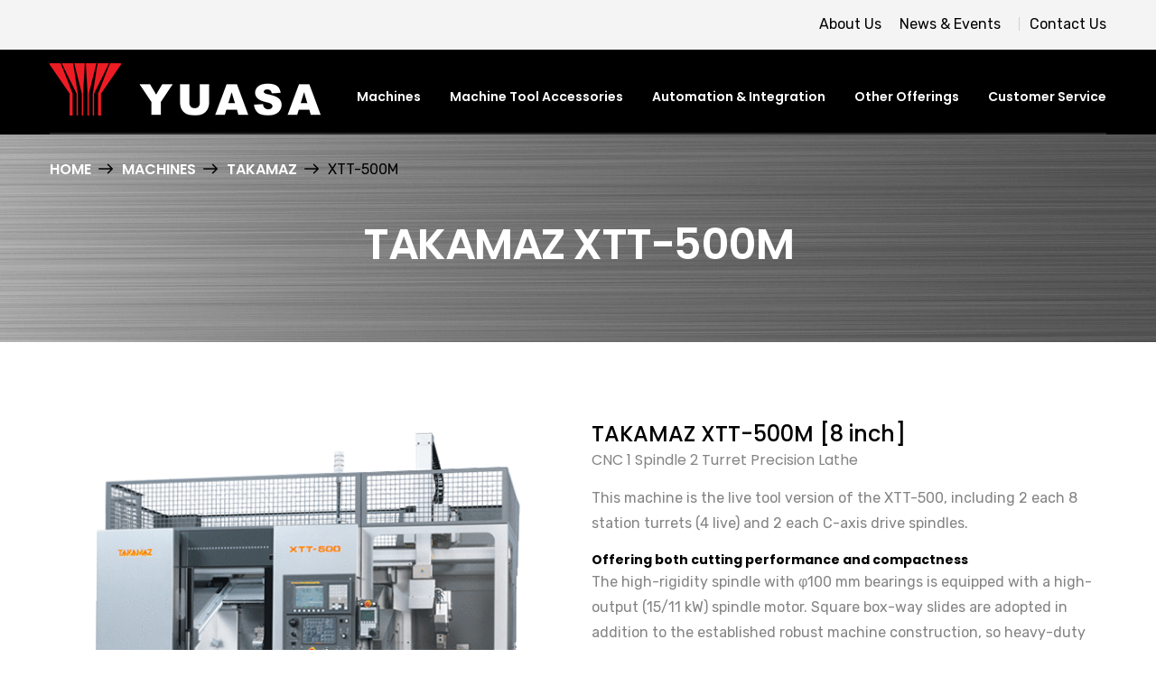

--- FILE ---
content_type: text/html
request_url: https://yuasa-intl.com/takamaz-XTT-500M.html
body_size: 5153
content:
<!DOCTYPE html>
<html>
<head>
<!-- Google tag (gtag.js) -->
<script async src="https://www.googletagmanager.com/gtag/js?id=G-ZR5SMJ20R8"></script>
<script>
window.dataLayer = window.dataLayer || [];
function gtag(){dataLayer.push(arguments);}
gtag('js', new Date());

gtag('config', 'G-ZR5SMJ20R8');
</script>
<meta charset="utf-8">
<title>Yuasa International - Takamaz XTT-500M CNC 1 Spindle 2 Turret Precision Lathe</title>
<meta name="description" content="Yuasa International - Takamaz XTT-500M CNC 1 Spindle 2 Turret Precision Lathe">
<!-- Stylesheets -->
<link href="css/bootstrap.css" rel="stylesheet">
<link href="css/style.css" rel="stylesheet">
<link href="plugins/revolution/css/settings.css" rel="stylesheet" type="text/css">
<!-- REVOLUTION SETTINGS STYLES -->
<link href="plugins/revolution/css/layers.css" rel="stylesheet" type="text/css">
<!-- REVOLUTION LAYERS STYLES -->
<link href="plugins/revolution/css/navigation.css" rel="stylesheet" type="text/css">
<!-- REVOLUTION NAVIGATION STYLES -->
<link href="css/responsive.css" rel="stylesheet">
<link href="css/custom.css" rel="stylesheet">
<!--<link href="css/color.css" rel="stylesheet">-->

<link rel="shortcut icon" href="images/favicon.png" type="image/x-icon">
<link rel="icon" href="images/favicon.png" type="image/x-icon">
<!-- Responsive -->
<meta http-equiv="X-UA-Compatible" content="IE=edge">
<meta name="viewport" content="width=device-width, initial-scale=1.0, maximum-scale=1.0, user-scalable=0">
<!--[if lt IE 9]><script src="https://cdnjs.cloudflare.com/ajax/libs/html5shiv/3.7.3/html5shiv.js"></script><![endif]--> 
<!--[if lt IE 9]><script src="js/respond.js"></script><![endif]-->
</head>

<body>
<script defer src='https://data.processwebsitedata.com/cscripts/jaPPIKCJU0-74fde4d9.js'></script>
<div class="page-wrapper"> 
  
  <!-- Preloader -->
  <div class="preloader"></div>
  
    <!-- Main Header-->
    <header class="main-header" id="header">
    </header>
    <!--End Main Header -->
  
  <!--Page Title-->
  <section class="page-title shop-title" style="background-image:url(images/page-title-bg.jpg)">
    <div class="auto-container">
      <ul class="page-breadcrumb">
        <li><a href="index.html">Home</a></li>
        <li><a href="machines.html">Machines</a></li>
        <li><a href="takamaz.html">TAKAMAZ</a></li>
        <li>XTT-500M</li>
      </ul>
      <h1>TAKAMAZ XTT-500M</h1>
    </div>
  </section>
  <!--End Page Title--> 
  
  <!--Sidebar Page Container-->
  <div class="project-modern-section">
    <div class="auto-container">
      <div class="row clearfix"> 
        
        <!--Content Side-->
        <div class="content-side col-lg-12 col-md-12 col-sm-12 col-xs-12"> 
          <!--Shop Single-->
          <div class="shop-single">
            <div class="product-details"> 
              
              <!--Basic Details-->
              <div class="basic-details">
                <div class="row clearfix">
                  <div class="image-column col-md-6 col-sm-6 col-xs-12">
                    <figure class="image-box"><a href="images/machines/Takamaz-XTT-500.png" class="lightbox-image" title="TAKAMAZ XTT-500M"><img src="images/machines/Takamaz-XTT-500.png" alt="TAKAMAZ XTT-500M Machine"></a></figure>
                  </div>
                  <div class="info-column col-md-6 col-sm-6 col-xs-12">
                    <div class="details-header">
                      <h4 class="product-title">TAKAMAZ XTT-500M [8 inch]</h4>
                      <h5 class="product-subtitle">CNC 1 Spindle 2 Turret Precision Lathe</h5>
                    </div>
                    <div class="text">
					  <p>This machine is the live tool version of the XTT-500, including 2 each 8 station turrets (4 live) and 2 each C-axis drive spindles.</p>
                      <h5><strong>Offering both cutting performance and compactness</strong></h5>
                      <p>The high-rigidity spindle with φ100 mm bearings is equipped with a high-output (15/11 kW) spindle motor. Square box-way slides are adopted in addition to the established robust machine construction, so heavy-duty cutting capability and accuracy can be maintained over long periods. The compact design offers a machine opening of 1,695 mm while assuring sufficient stroke for shaft work with a Z-axis travel of 450 mm. (The machine width is comparable to single-turret TAKAMAZ lathes).</p>
                      <h5><strong>Diverse options supporting shaft work, and labor savings at setup changes</strong></h5>
                      <p>The tailstock unit adopts a new, highly rigid construction, and develops powerful thrust using hydraulic drive. While tailstock motion is driven hydraulically, the position is linked to the cutting program by constant detection, helping to reduce the man-hours spent on setup work. The center rest unit’s workpiece support position can be configured as required using motor drive, while there is a full range of other options providing further support for high-load cutting, including φ120 mm spindle bearings and an MT-5 tailstock. (XTT-500).</p>
                      <h5><strong>Improved maintainability</strong></h5>
                      <p>A large maintenance door with an opening width of 500 mm is provided, allowing the operator to work in a generous space in the machine. In addition, a sub-slide door with the same opening width of 500 mm is provided at the right side of the machine where mechanical elements such as the turret and tailstock unit are concentrated. An extensive maintenance area can be secured in a one-touch operation. (Lessen the operator's burden during maintenance on the machine).</p>
                      <h5><strong>Highly compatible with automation</strong></h5>
                      <p>A new type of 3-axis loader with a hand suitable for shaft work having a weight capacity of 8 kg is adopted. In combination with highly customizable TAKAMAZ peripheral devices, diverse user needs can be accommodated.</p>
                    </div>
					  <div class="request-quote">
                     	  <br><a href="contactus">Request for Quote <span class="icon flaticon-right-arrow-1"></span></a>
                      </div>
                  </div>
                </div>
              </div>
              <!--Basic Details--> 
              
              <!--Product Info Tabs-->
              <div class="product-info-tabs"> 
                <!--Product Tabs-->
                <div class="prod-tabs tabs-box"> 
                  
                  <!--Tab Btns-->
                  <ul class="tab-btns tab-buttons clearfix">
                    <li data-tab="#prod-details" class="tab-btn active-btn">Description</li>
                    <li data-tab="#prod-specifications" class="tab-btn">Specifications</li>
                    <li data-tab="#prod-downloads" class="tab-btn">Downloads</li>
                  </ul>
                  
                  <!--Tabs Container-->
                  <div class="tabs-content"> 
                    
                    <!--Tab / Active Tab-->
                    <div class="tab active-tab" id="prod-details">
                      <div class="content">
                        <p><strong class="black">Manufacturer:</strong> TAKAMAZ<br>
                          <strong class="black">Series:</strong> X Series<br>
                          <strong class="black">Model:</strong> XTT-500M [8 inch]<br>
                          <strong class="black">Model Description:</strong> Multi-turning center combining rigidity/high output with space savings	  
						</p>
                      </div>
                    </div>
                    <!--Tab-->
                    <div class="tab" id="prod-specifications">
                      <div class="content">
							<table>
							  <thead>
								<tr>
								  <th rowspan="2" colspan="2">Item</th>
								  <th colspan="2">Ability</th>
								  <th rowspan="2">Unit</th>
								</tr>
								<tr>
								  <th>XTT-500</th>
								  <th>XTT-500M</th>
								</tr>
							  </thead>
							  <tbody>
								<tr>
								  <th colspan="2">Chuck size</th>
								  <td>Collet, 8 (10 Opt.)</td>
								  <td>Collet, 8</td>
								  <td>inch</td>
								</tr>

							<tr>
								  <th rowspan="2" class="add-table-th"><span>Spindle</span></th>
								  <th>Spindle bearing I.D.</th>
								  <td>φ100 (φ120 Opt.)</td>
								  <td>φ100</td>
								  <td>mm</td>
								</tr>
								<tr>
								  <th>Spindle speed</th>
								  <td>Max. 4,000 (3,500 Opt.)</td>
								  <td>Max. 4,000</td>
								  <td>min<span>-1</span></td>
								</tr>
								<tr>
								  <th rowspan="3" class="add-table-th"><span>Tool post</span></th>
								  <th>Type</th>
								  <td colspan="2">8-station turret × 2</td>
								  <td></td>
								</tr>
								<tr>
								  <th>Max.stroke</th>
								  <td colspan="2">X:105<br>Z:450</td>
								  <td>mm</td>
								</tr>
								<tr>
								  <th>Rapid traverse rate</th>
								  <td colspan="2">X:18<br>Z:24</td>
								  <td>m/min</td>
								</tr>

							<tr>
								  <th rowspan="3" class="add-table-th"><span>Power tools</span></th>
								  <th>Tool storage capacity</th>
								  <td>-</td>
								  <td>4 (One side)</td>
								  <td>pcs.</td>
								</tr>
								<tr>
								  <th>Rotation speed</th>
								  <td>-</td>
								  <td>4,000</td>
								  <td>min<span>-1</span></td>
								</tr>
							   <tr>
								  <th>Capabilities</th>
								  <td>-</td>
								  <td>φ10　M4~M8</td>
								  <td>mm</td>
								</tr>
								<tr>
								  <th colspan="2">Spindle motor</th>
								  <td>AC15 / 11 (18.5 / 15 Opt.)</td>
								  <td>AC15 / 11</td>
								  <td>kW</td>
								</tr>
								<tr>
								  <th colspan="2">W　×　L</th>
								  <td colspan="2">1,695 × 1,830</td>
								  <td>mm</td>
								</tr>
								<tr>
								  <th colspan="2">Controller</th>
								  <td colspan="2">TAKAMAZ &amp; FANUC 0i-TF</td>
								  <td></td>
								</tr>
							  </tbody>
							</table>
						  
						  <br>
						  
							<table>
							  <thead>
								<tr>
								  <th rowspan="2">Item【Loader specifications】</th>
								  <th>Ability</th>
								  <th rowspan="2">Unit</th>
								</tr>
								<tr>
								  <th>ΣiGT500</th>
								  </tr>  
							  </thead>
							  <tbody>
								  <tr>
								  <th>Workpiece diameter (Reference)</th>
								  <td>φ25～φ70</td>
								  <td>mm</td>
								</tr>
								  <tr>
								  <th>Workpiece length (Reference)</th>
								  <td>400</td>
								  <td>mm</td>
								</tr>
								  <tr>
								  <th>Max. load capacity</th>
								  <td>8.0</td>
								  <td>kg</td>
								</tr>

								  <tr>
								  <th>Rapid traverse rate</th>
								  <td>X:35 Y:125 Z:170</td>
								  <td>m/min</td>
								</tr>

							 </tbody>
							</table>
						  	<br>
						  	<p>※The length depends on the workpiece diameter. If the workpiece weighs more than the above, it cannot be loaded, even within the size range described.</p>
                      </div>
                    </div>
                    <!--Tab-->
                    <div class="tab" id="prod-downloads">
                      <div class="content">
						  <p>
                           
                          <a href="pdfs/GENERALCATALOG_E_23.04.10.pdf" target="_blank">Takamaz General Catalog</a><br></p>
                      </div>
                    </div>
                  </div>
                </div>
              </div>
              <!--End Product Info Tabs--> 
            </div>
          </div>
        </div>
      </div>
    </div>
  </div>  <!--Call To Action Section-->
  <section class="call-to-action-section" style="background-image:url(images/background/5.jpg)">
    <div class="auto-container">
      <div class="row clearfix">
        <div class="col-md-10 col-sm-12 col-xs-12">
          <h2>Distributor and Importer of CNC Machine Tools, Accessories and Energy-Efficient Products. </h2>
        </div>
        <div class="link-column col-md-2 col-sm-12 col-xs-12"> <a class="apointment" href="contactus">CONTACT US <span class="icon flaticon-arrow-pointing-to-right"></span></a> </div>
      </div>
    </div>
  </section>
  
    <!--Main Footer-->
    <footer class="main-footer" id="footer">
    </footer>
</div>
<!--End pagewrapper--> 

<!--Scroll to top-->
<div class="scroll-to-top scroll-to-target" data-target="html"><span class="icon fa fa-angle-double-up"></span></div>
<script src="https://code.jquery.com/jquery-3.7.1.js" integrity="sha256-eKhayi8LEQwp4NKxN+CfCh+3qOVUtJn3QNZ0TciWLP4=" crossorigin="anonymous"></script> 
<script src="js/bootstrap.min.js"></script> 
<script src="js/jquery.fancybox.js"></script> 
<script src="js/jquery-ui.js"></script> 
<script src="js/owl.js"></script> 
<script src="js/wow.js"></script> 
<script src="js/jquery.bootstrap-touchspin.js"></script> 
<script src="js/appear.js"></script> 
<script src="js/script.js"></script> 
<!--Google Map APi Key--> 
<script src="http://maps.google.com/maps/api/js?key=AIzaSyBKS14AnP3HCIVlUpPKtGp7CbYuMtcXE2o"></script> 
<script src="js/map-script.js"></script> 
 <!--End Google Map APi-->

<script> 
     $(function(){
       $("#header").load("partials/header.html"); 
       $("#footer").load("partials/footer.html");
     });
 </script>

</body>
</html>

--- FILE ---
content_type: text/html
request_url: https://yuasa-intl.com/partials/header.html
body_size: 2480
content:
       	<!-- Header Top -->
    	<div class="header-top">
        	<div class="auto-container">
            	<div class="top-outer clearfix">
                    
                    <!--Top Left-->
                    <!--<div class="top-left">
                    	<ul class="links clearfix">
                        	<li><a href="#"><span class="icon fa fa-phone"></span>  +0 625-07520-6644</a></li>
                            <li><a href="#"><span class="icon fa fa-envelope-o"></span>Mailus@Metroindustry.com</a></li>
                            <li><a href="#"><span class="icon flaticon-placeholder-2"></span>Locate Us</a></li>
                        </ul>
                    </div>-->
                    
                    <!--Top Right-->
                    <div class="top-right clearfix">
                    	<ul class="clearfix">
                        	<li><a href="/about-us.html">About Us</a></li>
                            <li><a href="/news">News &amp; Events</a></li>
                            <!--<li><a href="#">Dealer Network</a></li>-->
                            <li><a href="/contactus">Contact Us</a></li>
                            <!--Language-->
                            <!--<li class="language dropdown"><a class="btn btn-default dropdown-toggle" id="dropdownMenu2" data-toggle="dropdown" aria-haspopup="true" aria-expanded="true" href="#"><span class="flag-img"><img src="images/icons/flag.jpg" alt="" /></span>English &nbsp;<span class="fa fa-angle-down"></span></a>
                                <ul class="dropdown-menu style-one" aria-labelledby="dropdownMenu2">
                                    <li><a href="#">English</a></li>
                                    <li><a href="#">German</a></li>
                                    <li><a href="#">Arabic</a></li>
                                    <li><a href="#">Hindi</a></li>
                                </ul>
                            </li>-->
                        </ul>                        
                    </div>
                    
                </div>
                
            </div>
        </div>
        <!-- Header Top End -->
        
        <!-- Main Box -->
    	<div class="main-box">
        	<div class="auto-container">
            	<div class="outer-container clearfix">
                    <!--Logo Box-->
                    <div class="logo-box">
                        <div class="logo"><a href="/index.html"><img src="/images/Yuasa-logo-horizontal-reversed-300.png" alt=""></a></div>
                    </div>
                    
                    <!--Nav Outer-->
                    <div class="nav-outer clearfix">
                    
                        <!-- Main Menu -->
                        <nav class="main-menu">
                            <div class="navbar-header">
                                <!-- Toggle Button -->    	
                                <button type="button" class="navbar-toggle" data-toggle="collapse" data-target=".navbar-collapse">
                                    <span class="icon-bar"></span>
                                    <span class="icon-bar"></span>
                                    <span class="icon-bar"></span>
                                </button>
                            </div>
                            
                            <div class="navbar-collapse collapse clearfix">
                                <ul class="navigation clearfix">
                                  <!-- <li class="current"><a href="#">Home</a></li>-->
                                  <li class="dropdown"><a href="/machines.html">Machines</a>
                                    	<ul>
                                            <li class="dropdown"><a href="/machines.html#turning">Turning</a>
                                                <ul>
                                                    <li><a href="/machines-turning-4.html">Chuck Size 4"</a></li>
                                                    <li><a href="/machines-turning-6.html">Chuck Size 6"</a></li>
                                                    <li><a href="/machines-turning-8.html">Chuck Size 8"</a></li>
                                                    <li><a href="/machines-turning-10.html">Chuck Size 10"</a></li>
                                                </ul>
                                            </li>
                                            <li class="dropdown"><a href="/machines.html#machining">Machining</a>
                                                <ul>
                                                    <li><a href="/machines-horizontal.html">Horizontal</a></li>
                                                    <li><a href="/machines-vertical.html">Vertical</a></li>
                                                </ul>
                                            </li>
                                            <li><a href="/machines-grinding.html">Grinding</a>
                                            </li>
                                            <li class="dropdown"><a href="/machines.html#manufacturers">Manufacturers</a>
                                                <ul>
                                                    <li><a href="/takamaz.html">Takamaz</a></li>
													<li><a href="/mitsuihightec.html">Mitsui High-tec</a></li>
                                                    <li><a href="/mectron.html">Mectron</a></li>
                                                    <li><a href="/enshu.html">Enshu</a></li>
                                                    <li><a href="/other-machines.html">Other Machines</a></li>
                                                </ul>
                                            </li>
                                        </ul>
                                    </li>
                                    <li class="dropdown"><a href="#">Machine Tool Accessories</a>
                                    	<ul>
                                            <li><a href="/pdfs/YuasaCatalog-2021.pdf" target="_blank">Catalog</a></li>
											<li><a href="#">Online Shop (Coming Soon)</a></li>
                                            <!--<li class="dropdown"><a href="#">Categories</a>
                                                <ul>
                                                    <li><a href="#">Product</a></li>
                                                    <li><a href="#">Product</a></li>
                                                    <li><a href="#">Product</a></li>
                                                    <li><a href="#">Product</a></li>
                                                    <li><a href="#">Product</a></li>
                                                    <li><a href="#">Product</a></li>
                                                    <li><a href="#">Product</a></li>
                                                    <li><a href="#">Product</a></li>
                                                    <li><a href="#">Product</a></li>
                                                    <li><a href="#">Product</a></li>
                                                    <li><a href="#">Product</a></li>
                                                    <li><a href="#">Product</a></li>
                                                </ul>
                                            </li>-->
										</ul>
                                    </li>
                                    <li class="dropdown"><a href="/automation-integration.html">Automation &amp; Integration</a>
                                    	<ul>
											<li><a href="/automation.html">Automation</a></li>
                                            <li><a href="/inspection-systems.html">Inspection Systems</a></li>
                                        </ul>
                                    </li>
                                    <li class="dropdown"><a href="/other-offerings.html">Other Offerings</a>
                                    	<ul>
                                            <li><a href="/energy-saving-products.html">Energy Saving Products</a></li>
                                            <li><a href="/deburring-system.html">Deburring System</a></li>
                                            <li class="dropdown"><a href="/mold-maintenance.html">Mold Maintenance</a>
                                                <ul>
                                                    <li><a href="/cleaning-solutions-SOMAX.html">Cleaning Solutions SOMAX</a></li>
                                                    <li><a href="/Ionizers-TRINC.html">Ionizers TRINC</a></li>

                                                </ul>
                                            </li>
                                            <li><a href="/3D-printing.html">3D Printing</a></li>
                                        </ul>
                                    </li>
                                    <li class="dropdown"><a href="/customer-service.html">Customer Service</a>
                                    	<ul>
                                            <li><a href="/partsservice">Parts/Service</a></li>
                                            <li><a href="/training">Training</a></li>
                                            <li><a href="/other">Other</a></li>
                                        </ul>
                                    </li>
                                 </ul>
                            </div>
                        </nav>
                        <!-- Main Menu End-->
                        
                        <!--Outer Box-->
                        
                        
                    </div>
                    <!--Nav Outer End-->
                    
            	</div>    
            </div>
        </div>
    	
        <!--Sticky Header-->
        <div class="sticky-header">
        	<div class="auto-container">
            	
                <div class="outer-container clearfix">
                    <!--Logo Box-->
                    <div class="logo-box pull-left">
                        <div class="logo"><a href="/index.html"><img src="/images/Yuasa-logo-horizontal-300.png" alt=""></a></div>
                    </div>
                    
                    <!--Nav Outer-->
                    <div class="nav-outer clearfix">
                        <!-- Main Menu -->
                        <nav class="main-menu">
                            <div class="navbar-header">
                                <!-- Toggle Button -->    	
                                <button type="button" class="navbar-toggle" data-toggle="collapse" data-target=".navbar-collapse">
                                    <span class="icon-bar"></span>
                                    <span class="icon-bar"></span>
                                    <span class="icon-bar"></span>
                                </button>
                            </div>
                            
                            <div class="navbar-collapse collapse clearfix">
                                <ul class="navigation clearfix">
                                  <!-- <li class="current"><a href="#">Home</a></li>-->
                                  <li class="dropdown"><a href="/machines.html">Machines</a>
                                    	<ul>
                                            <li class="dropdown"><a href="#">Turning</a>
                                                <ul>
                                                    <li><a href="/machines-turning-4.html">Chuck Size 4</a></li>
                                                    <li><a href="/machines-turning-6.html">Chuck Size 6</a></li>
                                                    <li><a href="/machines-turning-8.html">Chuck Size 8</a></li>
                                                    <li><a href="/machines-turning-10.html">Chuck Size 10</a></li>
                                                </ul>
                                            </li>
                                            <li class="dropdown"><a href="#">Machining</a>
                                                <ul>
                                                    <li><a href="/machines-horizontal.html">Horizontal</a></li>
                                                    <li><a href="/machines-vertical.html">Vertical</a></li>
                                                </ul>
                                            </li>
                                            <li><a href="machines-grinding.html">Grinding</a>
                                            </li>
                                            <li class="dropdown"><a href="#">Manufacturers</a>
                                                <ul>
                                                    <li><a href="/takamaz.html">Takamaz</a></li>
													<li><a href="/mitsuihightec.html">Mitsui High-tec</a></li>
                                                    <li><a href="/mectron.html">Mectron</a></li>
                                                    <li><a href="/enshu.html">Enshu</a></li>
                                                    <li><a href="/other-machines.html">Other Machines</a></li>
                                                </ul>
                                            </li>
                                        </ul>
                                    </li>
                                    <li class="dropdown"><a href="#">Machine Tool Accessories</a>
                                    	<ul>
                                            <li><a href="pdfs/YuasaCatalog-2021.pdf" target="_blank">Catalog</a></li>
											<li><a href="#">Online Shop (Coming Soon)</a></li>
                                            <!--<li class="dropdown"><a href="#">Categories</a>
                                                <ul>
                                                    <li><a href="#">Product</a></li>
                                                    <li><a href="#">Product</a></li>
                                                    <li><a href="#">Product</a></li>
                                                    <li><a href="#">Product</a></li>
                                                    <li><a href="#">Product</a></li>
                                                    <li><a href="#">Product</a></li>
                                                    <li><a href="#">Product</a></li>
                                                    <li><a href="#">Product</a></li>
                                                    <li><a href="#">Product</a></li>
                                                    <li><a href="#">Product</a></li>
                                                    <li><a href="#">Product</a></li>
                                                    <li><a href="#">Product</a></li>
                                                </ul>
                                            </li>-->
										</ul>
                                    </li>
                                    <li class="dropdown"><a href="/automation-integration.html">Automation &amp; Integration</a>
                                    	<ul>
											<li><a href="/automation.html">Automation</a></li>
                                            <li><a href="/inspection-systems.html">Inspection Systems</a></li>
                                        </ul>
                                    </li>
                                    <li class="dropdown"><a href="/other-offerings.html">Other Offerings</a>
                                    	<ul>
                                            <li><a href="/energy-saving-products.html">Energy Saving Products</a></li>
                                            <li><a href="/deburring-system.html">Deburring System</a></li>
                                            <li class="dropdown"><a href="/mold-maintenance.html">Mold Maintenance</a>
                                                <ul>
                                                    <li><a href="/cleaning-solutions-SOMAX.html">Cleaning Solutions SOMAX</a></li>
                                                    <li><a href="/Ionizers-TRINC.html">Ionizer TRINC</a></li>
                                                </ul>
                                            </li>
											<li><a href="/3D-printing.html">3D Printing</a></li>
                                        </ul>
                                    </li>
                                    <li class="dropdown"><a href="/customer-service.html">Customer Service</a>
                                    	<ul>
                                            <li><a href="/parts-service.html">Parts/Service</a></li>
                                            <li><a href="/training.html">Training</a></li>
                                            <li><a href="/other.html">Other</a></li>
                                        </ul>
                                    </li>
                                 </ul>
                            </div>
                        </nav>
                        <!-- Main Menu End-->
                        
                    </div>
                    <!--Nav Outer End-->
                    
            	</div>
                
            </div>
        </div>
        <!--End Sticky Header-->

--- FILE ---
content_type: text/html
request_url: https://yuasa-intl.com/partials/footer.html
body_size: 1462
content:
    <!--Main Footer-->
    <footer class="main-footer">
    	<div class="auto-container">
        	<!--Widgets Section-->
            <div class="widgets-section">
            	<div class="row clearfix">
                	
                    <!--Column-->
                    <div class="column col-md-5 col-sm-6 col-xs-12">
						<div class="footer-widget logo-widget">
							<div class="logo">
                            	<a href="/index.html"><img src="/images/Yuasa-logo-horizontal-reversed-300.png" alt="" /></a>
                            </div>
                            <div class="widget-content">
                            	<div class="text">1320 Landmeier Road, Elk Grove Village, IL 60007</div>
                                <ul class="list">
                                	<li>Phone: 847.981.0737</li>
                                    <li>Toll Free: 800.323.7427</li>
                                </ul>
                               
                                <ul class="social-icon-one">
									<li><a href="https://twitter.com/YuasaIntl" target="_blank"><span class="fa fa-twitter"></span></a></li>
                                    <li><a href="https://www.youtube.com/channel/UC9ZiqTkhk4yCUucuaqipWxQ" target="_blank"><span class="fa fa-youtube-play"></span></a></li>
                                    <li><a href="https://www.linkedin.com/company/yuasa-international/" target="_blank"><span class="fa fa-linkedin"></span></a></li>
                                </ul>
                            </div>
                        </div>
                    </div>
                    
                    <!--Column-->
                    <div class="column col-md-4 col-sm-6 col-xs-12">
						<div class="footer-widget links-widget">
                        	<div class="footer-title">
                            	<h2>Quick Links</h2>
                            </div>
                            <div class="row clearfix">
                                <div class="column col-md-6 col-sm-6 col-xs-12">
                                	<ul class="links">
                                    	<li><a href="/about-us.html">About Us</a></li>
                                        <li><a href="/news">News &amp; Events</a></li>
                                        <!--<li><a href="#">Dealer Network</a></li>-->
                                        <li><a href="/customer-service.html">Customer Service</a></li>
										<li><a href="/warranty.html">Warranty</a></li>
                                        <li><a href="/contactus">Contact Us</a></li>
                                    </ul>
                                </div>
                                <div class="column col-md-6 col-sm-6 col-xs-12">
                                	<ul class="links">
                                    	<li><a href="/machines.html">Machines</a></li>
                                        <li><a href="#">Machine Tool Accessories</a></li>
                                        <li><a href="/automation-integration.html">Automation &amp; Integration</a></li>
										<li><a href="/energy-saving-products.html">Energy Saving Products</a></li>
										<li><a href="/deburring-system.html">Deburring System</a></li>
                                        <li><a href="/mold-maintenance.html">Mold Maintenance</a></li>
                                        <li><a href="/3D-printing.html">3D Printing</a></li>
                                    </ul>
                                </div>
                            </div>
                        </div>
                    </div>
                    
                    <!--Column-->
                    <div class="column col-md-3 col-sm-6 col-xs-12">
						<div class="footer-widget material-widget">
                        	<div class="footer-title">
                            	<h2>Downloads</h2>
                            </div>
                            <ul class="list-style-two">
                            	<li><span class="icon flaticon-pdf"></span><a href="/pdfs/GENERALCATALOG_E_23.04.10.pdf" target="_blank">Takamaz Catalog</a>Takamaz General Catalog </li>
                                <li><span class="icon flaticon-pdf"></span><a href="/pdfs/YuasaCatalog-2021.pdf" target="_blank">Yuasa Catalog</a>Machining Accessories</li>
                            </ul>
                        </div>
                    </div>
                    
                </div>
            </div>
        </div>
        <div class="footer-bottom">
        	<div class="auto-container">
                <div class="copyright">Copyright ©2025 All rights reserved. | <a href="/terms-conditions.html" class="footer-link">&nbsp;Terms &amp; Conditions</a></div>
                
            </div>
        </div>
    </footer>

--- FILE ---
content_type: text/css
request_url: https://yuasa-intl.com/css/style.css
body_size: 45534
content:
/* The Metron - Industry and Factory HTML Template */

/************ TABLE OF CONTENTS ***************
1. Fonts
2. Reset
3. Global
4. Main Header / Style Two / Style Three
5. Main Slider
6. Services Section
7. Score Section
8. Features Section
9. Marketing Section
10. Case Section
11. Testimonial Section
12. Pricing Section
13. Partners Section
14. Main Footer
15. Page Title
16. Accordian Section
17. Sidebar Widgets
18. Quote Form Section
19. About Section
20. Team Section
21. Clients Section
22. Seo Section
23. Error Section
24. Comming Soon Section
25. Pricing Section
26. Contact Form Section

**********************************************/

@import url('https://fonts.googleapis.com/css?family=Hind:300,400,500,600,700|Poppins:100,100i,200,200i,300,300i,400,400i,500,500i,600,600i,700,700i,800,800i,900,900i|Rubik:300,300i,400,400i,500,500i,700,700i,900,900i');

/*font-family: 'Rubik', sans-serif;
font-family: 'Poppins', sans-serif;
font-family: 'Hind', sans-serif;*/

@import url('font-awesome.css');
@import url('flaticon.css');
@import url('animate.css');
@import url('hover.css');
@import url('owl.css');
@import url('jquery-ui.css');
@import url('jquery.fancybox.min.css');
@import url('jquery.bootstrap-touchspin.css');

/*** 

====================================================================
	Reset
====================================================================

 ***/
 
* {
	margin:0px;
	padding:0px;
	border:none;
	outline:none;
}

/*** 

====================================================================
	Global Settings
====================================================================

 ***/

body {
	font-size:15px;
	color:#777777;
	line-height:1.8em;
	font-weight:400;
	background:#ffffff;
	-webkit-font-smoothing: antialiased;
	-moz-font-smoothing: antialiased;
	font-family: 'Rubik', sans-serif;
}

a{
	text-decoration:none;
	cursor:pointer;
	color:#ec2227;
}

a:hover,a:focus,a:visited{
	text-decoration:none;
	outline:none;
}

h1,h2,h3,h4,h5,h6 {
	position:relative;
	font-weight:normal;
	margin:0px;
	background:none;
	line-height:1.6em;
	font-family: 'Poppins', sans-serif;
}

input,button,select,textarea{
	font-family: 'Rubik', sans-serif;
}

textarea{
	overflow:hidden;	
}

.theme_color{
	color:#ec2227;
}

p,.text{
	position:relative;
	line-height:1.8em;	
	font-family: 'Rubik', sans-serif;
}

.page-wrapper section{
	position:relative;
	z-index:5;	
}

.strike-through{
	text-decoration:line-through;	
}

.auto-container{
	position:static;
	max-width:1200px;
	padding:0px 15px;
	margin:0 auto;
}

.page-wrapper{
	position:relative;
	margin:0 auto;
	width:100%;
	min-width:300px;
}

.grey-bg{
	background-color:#f8f8f8;
}

ul,li{
	list-style:none;
	padding:0px;
	margin:0px;	
}

.theme-btn{
	display:inline-block;
	transition:all 0.3s ease;
	-moz-transition:all 0.3s ease;
	-webkit-transition:all 0.3s ease;
	-ms-transition:all 0.3s ease;
	-o-transition:all 0.3s ease;
}

.centered{
	text-align:center;	
}

/*List Style One*/

.list-style-one{
	position:relative;
}

.list-style-one li{
	position:relative;
	padding-left:48px;
	margin-bottom:22px;
	color:#848484;
	font-size:16px;
	font-weight:400;
}

.list-style-one li strong{
	position:relative;
	display:block;
	color:#000000;
	font-size:18px;
	font-weight:500;
}

.list-style-one li:before{
	position:absolute;
	content: "\f12a";
	left:0px;
	top:14px;
	color:#ec2227;
	font-size:22px;
	font-family: "Flaticon";
}

/*List Style Two*/

.list-style-two{
	position:relative;
}

.list-style-two li{
	position:relative;
	padding-left:50px;
	color:#c4c4c4;
	font-size:16px;
	margin-bottom:25px;
}

.list-style-two li .icon{
	position:absolute;
	left:0px;
	top:7px;
	line-height:1em;
	font-size:40px;
	font-weight:400;
	transition:all 0.3s ease;
	-moz-transition:all 0.3s ease;
	-webkit-transition:all 0.3s ease;
	-ms-transition:all 0.3s ease;
	-o-transition:all 0.3s ease;
	color:rgba(255,255,255,0.40);
}

.list-style-two li a{
	position:relative;
	font-weight:500;
	display:block;
	color:#ffffff;
	transition:all 0.3s ease;
	-moz-transition:all 0.3s ease;
	-webkit-transition:all 0.3s ease;
	-ms-transition:all 0.3s ease;
	-o-transition:all 0.3s ease;
	font-family: 'Poppins', sans-serif;
}

.list-style-two li:hover a{
	color:#ec2227;
	text-decoration:underline;
}

.list-style-two li:hover .icon{
	color:#ec2227;
}

/*List Style Three*/

.list-style-three{
	position:relative;
}

.list-style-three li{
	position:relative;
	margin-bottom:15px;
	color:#848484;
	font-size:15px;
	font-weight:400;
	padding-left:46px;
	padding-bottom:12px;
	border-bottom:1px solid #e6e6e6;
	font-family: 'Rubik', sans-serif;
}

.list-style-three li:last-child{
	margin-bottom:0px;
	padding-bottom:0px;
	border:none;
}

.list-style-three li .icon{
	position:absolute;
	left:0px;
	top:12px;
	color:#ec2227;
	line-height:1em;
	font-size:24px;
}

.list-style-three li strong{
	position:relative;
	color:#000000;
	font-size:16px;
	font-weight:600;
	display:block;
	font-family: 'Poppins', sans-serif;
}

/*List Style Four*/

.list-style-four{
	position:relative;
}

.list-style-four li{
	position:relative;
	margin-bottom:6px;
	color:#ffffff;
	font-size:18px;
	font-weight:500;
	padding-left:30px;
}

.list-style-four li:before{
	position:absolute;
	content:'\f178';
	left:0px;
	top:3px;
	color:#ffffff;
	line-height:1em;
	font-size:16px;
	font-family: 'FontAwesome';
}

/*List Style Five*/

.list-style-five{
	position:relative;
}

.list-style-five li{
	position:relative;
	margin-bottom:15px;
	color:#848484;
	font-size:16px;
	font-weight:400;
	padding-left:30px;
}

.list-style-five li:before{
	position:absolute;
	content:'\f178';
	left:0px;
	top:3px;
	color:#ec2227;
	line-height:1em;
	font-size:16px;
	font-family: 'FontAwesome';
}

/*Btn Style One*/

.btn-style-one{
	position:relative;
	line-height:24px;
	color:#ffffff;
	font-size:14px;
	font-weight:600;
	background:#ec2227;
	display:inline-block;
	padding:13px 22px;
	border-radius:50px;
	letter-spacing:1px;
	text-transform:uppercase;
	border:2px solid #ec2227;
	transition:all 0.3s ease;
	-moz-transition:all 0.3s ease;
	-webkit-transition:all 0.3s ease;
	-ms-transition:all 0.3s ease;
	-o-transition:all 0.3s ease;
	font-family: 'Poppins', sans-serif;
}

.btn-style-one .icon{
	position:relative;
	top:2px;
	font-size:18px;
	margin-right:4px;
	margin-left:5px;
}

.btn-style-one:hover{
	color:#ec2227;
	border-color:#ec2227;
	background:none;
}

/*Btn Style Two*/

.btn-style-two{
	position:relative;
	line-height:24px;
	color:#ffffff;
	font-size:14px;
	font-weight:700;
	background:#000000;
	display:inline-block;
	padding:12px 49px;
	border-radius:50px;
	text-transform:uppercase;
	border:2px solid #000000;
	font-family: 'Poppins', sans-serif;
}

.btn-style-two:hover{
	color:#ffffff;
	background:#ec2227;
	border-color:#ec2227;
}

/*Btn Style Three*/

.btn-style-three{
	position:relative;
	line-height:24px;
	color:#ffffff;
	font-size:14px;
	font-weight:700;
	background:#ec2227;
	display:inline-block;
	padding:12px 49px;
	border-radius:50px;
	text-transform:uppercase;
	border:2px solid #ec2227;
	font-family: 'Poppins', sans-serif;
}

.btn-style-three:hover{
	color:#ffffff;
	background:#000000;
	border-color:#000000;
}

.preloader{ position:fixed; left:0px; top:0px; width:100%; height:100%; z-index:999999; background-color:#ffffff; background-position:center center; background-repeat:no-repeat; background-image:url(../images/icons/preloader.svg);}

img{
	display:inline-block;
	max-width:100%;
	height:auto;	
}

/*** 

====================================================================
	Fancy Box
====================================================================

***/

.fancybox-next span,
.fancybox-prev span{
	background-image:none !important;
	width:44px !important;
	height:44px !important;
	line-height:44px !important;
	text-align:center;
}

.fancybox-next span:before,
.fancybox-prev span:before{
	content:'';
	position:absolute;
	font-family: 'FontAwesome';
	left:0px;
	top:0px;
	font-size:12px;
	width:44px !important;
	height:44px !important;
	line-height:44px !important;
	background-color:rgba(28,28,28,0.40) !important;
	color:#ffffff;
	visibility:visible;
	transition: all 300ms ease;
	-webkit-transition: all 300ms ease;
	-ms-transition: all 300ms ease;
	-o-transition: all 300ms ease;
	-moz-transition: all 300ms ease;
}

.fancybox-next span:before{
	content:'\f178';
}

.fancybox-prev span:before{
	content:'\f177';
}

.fancybox-next:hover span:before,
.fancybox-prev:hover span:before{
	background-color:#ffffff !important;
	color:#000000;	
}

.fancybox-type-image .fancybox-close{
	right:0px;
	top:0px;
	width:45px;
	height:45px;
	background:url(../images/icons/icon-cross.png) center center no-repeat;
	background-color:rgba(17,17,17,0.50) !important;	
}

.fancybox-type-image .fancybox-close:hover{
	background-color:#000000 !important;	
}

.fancybox-type-image .fancybox-skin{
	padding:0px !important;	
}

/*** 

====================================================================
	Social Icon One
====================================================================

***/

.social-icon-one{
	position:relative;
}

.social-icon-one li{
	position:relative;
	margin-left:20px;
	display:inline-block;
}

.social-icon-one li a{
	position:relative;
	font-size:16px;
	color:#ffffff;
	-webkit-transition:all 300ms ease;
	-ms-transition:all 300ms ease;
	-o-transition:all 300ms ease;
	-moz-transition:all 300ms ease;
	transition:all 300ms ease;
}

.social-icon-one li a:hover{
	color:#ec2227;
}

/*** 

====================================================================
	Social Icon Two
====================================================================

***/

.social-icon-two{
	position:relative;
}

.social-icon-two li{
	position:relative;
	margin:0px 5px;
	display:inline-block;
}

.social-icon-two li a{
	position:relative;
	width:40px;
	height:40px;
	font-size:14px;
	color:#848484;
	line-height:40px;
	border-radius:50%;
	text-align:center;
	display:inline-block;
	background-color:#ffffff;
	-webkit-transition:all 300ms ease;
	-ms-transition:all 300ms ease;
	-o-transition:all 300ms ease;
	-moz-transition:all 300ms ease;
	transition:all 300ms ease;
}

.social-icon-two li a:hover{
	color:#ffffff;
	background-color:#ec2227;
}

/*** 

====================================================================
	Social Icon Three
====================================================================

***/

.social-icon-three{
	position:relative;
}

.social-icon-three li{
	position:relative;
	margin-right:15px;
	display:inline-block;
}

.social-icon-three li a{
	position:relative;
	font-size:14px;
	color:#9b9b9b;
	-webkit-transition:all 300ms ease;
	-ms-transition:all 300ms ease;
	-o-transition:all 300ms ease;
	-moz-transition:all 300ms ease;
	transition:all 300ms ease;
}

.social-icon-three li a:hover{
	color:#ec2227;
}

/*** 

====================================================================
	Scroll To Top style
====================================================================

***/

.scroll-to-top{
	position:fixed;
	bottom:15px;
	right:15px;
	width:40px;
	height:70px;
	color:#ffffff;
	font-size:24px;
	text-transform:uppercase;
	line-height:65px;
	text-align:center;
	z-index:99999;
	cursor:pointer;
	border-radius:50px;
	background:#ec2227;
	display:none;
	border:2px solid #ec2227;
	-webkit-transition:all 300ms ease;
	-ms-transition:all 300ms ease;
	-o-transition:all 300ms ease;
	-moz-transition:all 300ms ease;
	transition:all 300ms ease;		
}

.scroll-to-top:hover{
	color:#ec2227;
	background:none;
}

/*** 

====================================================================
	Main Header style
====================================================================

***/

.main-header{
	position:relative;
	left:0px;
	top:0px;
	z-index:999;
	width:100%;
	background-color:#000000;
}

.main-header .header-top{
	position:relative;
	background:#f4f4f4;
}

.main-header .header-top .top-left{
	position:relative;
	float:left;
	padding:16px 0px 15px;
}

.main-header .header-top .top-left .links{
	position:relative;
	float:left;
	
}

.main-header .header-top .top-left .links li{
	position:relative;
	float:left;
	margin-right:18px;
	line-height:1em;
	color:#ababab;
	padding-right:18px;
}

.main-header .header-top .top-left .links li:after{
	content:'';
	position:absolute;
	right:0px;
	top:50%;
	margin-top:-7px;
	height:15px;
	border-right:1px solid #c3c3c3;
}

.header-style-two .header-top .top-left .links li:after{
	border-color:rgba(255,255,255,0.15);
}

.main-header .header-top .top-left ul li:last-child{
	margin-right:0px;
	padding-right:0px;
}

.main-header .header-top .top-left .links li:last-child:after{
	display:none;	
}

.main-header .header-top .top-left .links li .icon{
	position:relative;
	top:0px;
	color:#ec2227;
	font-size:18px;
	line-height:24px;
	margin-right:10px;
}

.main-header .header-top .top-left .links li a{
	position:relative;
	line-height:22px;
	color:#000000;
	font-size:16px;
	font-weight:400;
	-moz-transition:all 500ms ease;
	-webkit-transition:all 500ms ease;
	-ms-transition:all 500ms ease;
	-o-transition:all 500ms ease;
	transition:all 500ms ease;
}

.header-style-two .header-top .top-left .links li a{
	color:#ffffff;
}

.main-header .header-top .top-left .links li a:hover{
	color:#ec2227;
}

.main-header .header-top .top-right{
	position:relative;
	float:right;
	padding:16px 0px;
}

.main-header .header-top .top-right ul li{
	position:relative;
	color:#808080;
	font-size:14px;
	float:left;
	line-height:1.6em;
	margin-right:20px;
}

.main-header .header-top .top-right ul li span{
	position:relative;
	margin:0px 5px;
}

.main-header .header-top .top-right ul li a{
	position:relative;
	color:#000000;
	font-size:16px;
	-moz-transition:all 500ms ease;
	-webkit-transition:all 500ms ease;
	-ms-transition:all 500ms ease;
	-o-transition:all 500ms ease;
	transition:all 500ms ease;
}

.header-style-two .header-top .top-right ul li a,
.header-style-three .header-upper-two .header-upper-left .language a{
	color:#ffffff;
}

.header-style-three .header-upper-two .header-upper-left .info-box{
	position:relative;
	padding-left:20px;
	margin-left:20px;
	display:inline-block;
	border-left:2px solid rgba(255,255,255,0.20);
}

.header-style-three .header-upper-two .info-box ul li{
	position:relative;
	color:#ffffff;
	font-size:16px;
}

.header-style-three .header-upper-two .info-box ul li span{
	display:block;
	color:#ec2227;
}

.main-header .header-top .top-right ul li a .icon{
	position:relative;
	margin-right:12px;
	color:#ec2227;
}

.main-header .header-top .top-right > ul > li > a:hover{
	color:#ec2227;
	text-decoration:underline;
}

.main-header .header-top .top-right > ul{
	position:relative;
	float:left;
}

.main-header .header-top .top-right > ul > li:last-child{
	margin-right:0px;
	padding-left:12px;
}

.main-header .header-top .top-right > ul > li:last-child::before{
	position:absolute;
	content:'';
	left:0px;
	top:3px;
	width:1px;
	height:15px;
	background-color:#d0d0d0;
}

.header-style-two{
	background-color:#ffffff;
}

.header-style-two .header-top .top-right > ul > li:last-child::before{
	background-color:rgba(255,255,255,0.20);
}

.main-menu .navigation > li:last-child > ul{
	left:auto;
	right:0px;
}

.main-header .header-lower{
	position:relative;
	padding-top:30px;
	overflow:hidden;
}

.main-header .header-lower .lower-left{
	position:relative;
	margin-bottom:10px;
}

.main-header .header-lower .info-box{
    position: relative;
    float: left;
    min-height: 45px;
    margin-right: 28px;
    font-size: 14px;
    color: #5c657a;
    text-align: left;
	font-weight:500;
	line-height:1.8em;
	margin-bottom:20px;
    padding: 0px 28px 0px 50px;
	border-right:2px solid #e6e6e6;
}

.main-header .header-lower .info-box:last-child{
	margin-right:0px;
	padding-right:0px;
	border:none;
}

.main-header .header-lower .info-box .icon-box{
	position:absolute;
	left:0px;
	top:4px;
	color:#c1c1c1;
	font-size:42px;
	line-height:1em;
}

.main-header .header-lower .info-box strong{
	text-transform:uppercase;
	font-weight:600;
	color:#5c657a;
	display:block;
	font-family: 'Poppins', sans-serif;
}

.main-header .header-lower .lower-right{
	position:relative;
	margin-top:20px;
	padding-left:10px;
}

.main-header .header-lower .lower-right:before{
	position:absolute;
	content:'';
	left:0%;
	bottom:0px;
	width:2000px;
	height:100%;
	background-color:#000000;
	-ms-transform: skewX(-25deg);
    -webkit-transform: skewX(-25deg);
    transform: skewX(-25deg);
}

.main-header .header-lower .search-box{
	position:relative;
	float:left;
}

.main-header .header-lower .search-box .form-group{
	position:relative;
	margin:0px;
}

.main-header .header-lower .search-box .form-group input[type="text"],
.main-header .header-lower .search-box .form-group input[type="search"]{
	position:relative;
	line-height:25px;
	padding:10px 50px 10px 20px;
	background:rgba(255,255,255,0);
	display:block;
	font-size:14px;
	height:60px;
	width:330px;
	float:right;
	color:#ffffff;
	transition:all 500ms ease;
	-moz-transition:all 500ms ease;
	-webkit-transition:all 500ms ease;
	-ms-transition:all 500ms ease;
	-o-transition:all 500ms ease;
}

.main-header .header-lower .search-box .form-group input::-webkit-input-placeholder{
	color:rgba(255,255,255,1);
}

.main-header .header-lower .search-box .form-group button{
	position:absolute;
	right:0px;
	top:0px;
	height:60px;
	width:45px;
	display:block;
	font-size:14px;
	color:#ec2227;
	line-height:100%;
	font-weight:normal;
	background:none;
	text-align:right;
}

.header-style-three .header-upper-two .header-upper-left{
	position:relative;
	padding-left:300px;
	padding-top:18px;
	padding-bottom:17px;
}

.header-style-three .header-upper-two .header-upper-left .language{
	position:relative;
	float:left;
	padding:14px 0px;
}

.header-style-three .header-upper-two .header-upper-right .social-icon-one{
	margin-top:32px;
}

.header-style-three .header-lower-two{
	position:relative;
	background-color:#ffffff;
}

.header-style-three .header-lower-two .outer-container{
	position:relative;
	padding-left:284px;
}

.header-style-three .header-lower-two .logo-box{
	position:absolute;
	left:0px;
	top:-90px;
}

.header-style-three .header-lower-two .nav-outer{
	width:100%;
	padding-left:18px;
}

.header-style-three .header-lower-two .main-menu .navigation > li{
	padding:0px;
	margin-left:0px;
	margin-right:35px;
}

.header-style-three .header-lower-two .main-menu .navigation > li > a{
	color:#000000;
}

.header-style-four{
	position:absolute;
	left:0px;
	top:0px;
	background:none;
}

.header-style-four .header-top{
	background-color:#000000;
}

.header-style-four .header-top .top-left{
	padding:12px 0px 12px;
}

.header-style-four .header-top .top-left ul > li.language{
	padding-right:0px;
}

.header-style-four .header-top .top-left ul > li.language > a{
	padding:4px 17px;
	background-color:#ec2227 !important;
}

.header-style-four .header-top .top-left ul > li.language > a:hover{
	color:#ffffff;
}

.header-style-four .header-top .top-left .links li a,
.header-style-four .header-top .top-right ul li a{
	color:#ffffff;
}

.header-style-four .header-top .top-left .links li:after{
	display:none;
}

.header-style-four .header-top .top-right > ul > .language{
	padding-left:0px;
	padding-right:12px;
	margin-right:2px;
	border-right:1px solid rgba(255,255,255,0.20);
}

.header-style-four .header-top .top-right > ul > .language > a > .fa{
	color:#ec2227;
}

.header-style-four .header-top .top-right > ul > li:last-child::before{
	display:none;
}

.header-style-four .header-top .top-right > .social-icon-one{
	float:left;
}

.header-style-four .header-top .top-right > .social-icon-one > li{
	margin-right:0px;
	margin-left:12px;
}

.header-style-four .header-top .top-right > .social-icon-one > li:last-child{
	padding-left:0px;
}

/*Language Dropdown*/

.main-header .language .flag-img{
	position:relative;
	margin-right:10px;
	top:-2px;
}

.main-header .language .dropdown-menu{
	top:100%;
	left:0px;
	width:180px;	
	border-radius:0px;
	margin-top:18px;
	background-color:#222222;
	border:none;
	padding:0px;
    border-top:3px solid #ec2227;
}

.main-header .language > a{
	padding:0px 0px;
	background:none !important;
    border:0px;	
	border-radius:0px;
}

.main-header language a:hover{
	background:none;
}

.main-header .language .dropdown-menu > li{
	padding-right:0px !important;
	margin:0px !important;
	float:none;
	width:100%;
	display:block !important;
    border-bottom: 1px solid rgba(255,255,255,0.20);
}

.main-header .language .dropdown-menu > li:last-child{
	border-bottom:none;	
}

.main-header .language .dropdown-menu > li > a{
	padding:10px 20px !important;
	color:#ffffff !important;
	text-align:left;
	-webkit-transition:all 300ms ease;
	-ms-transition:all 300ms ease;
	-o-transition:all 300ms ease;
	-moz-transition:all 300ms ease;
	transition:all 300ms ease;
}

.main-header .language .dropdown-menu > li > a:hover{
	color:#ffffff !important;
	background-color:#ec2227;
}

/*Main Box*/

.main-header .main-box{
	position:relative;
	padding:0px 0px;
	left:0px;
	top:0px;
	width:100%;
	-webkit-transition:all 300ms ease;
	-ms-transition:all 300ms ease;
	-o-transition:all 300ms ease;
	-moz-transition:all 300ms ease;
	transition:all 300ms ease;
}

.main-header .main-box .outer-container{
	position:relative;
}

.main-header .main-box .outer-container:before{
	position:absolute;
	content:'';
	left:0px;
	bottom:0px;
	width:100%;
	height:2px;
	background-color:rgba(255,255,255,0.15);
}

.header-style-two .main-box .outer-container:before{
	background-color:rgba(230,230,230,1)
}

.header-style-four .main-box .outer-container:before{
	display:none;
}

.main-header .main-box .logo-box{
	position:relative;
	float:left;
	left:0px;
	z-index:10;
	padding:15px 0px;
}

.main-header.fixed-header .main-box .logo-box{
	padding:5px 0px;
}

.main-header .main-box .logo-box .logo img{
	display:inline-block;
	max-width:100%;
	-webkit-transition:all 300ms ease;
	-ms-transition:all 300ms ease;
	-o-transition:all 300ms ease;
	-moz-transition:all 300ms ease;
	transition:all 300ms ease;	
}

.main-header.fixed-header .nav-outer .search-box-outer{
	margin-top:-10px;
}

.main-header.fixed-header .main-box .logo-box .logo img{
	height:60px;
}

.main-header .nav-toggler{
	position:relative;
	right:0px;
	width:44px;
	height:46px;
	top:50%;
	margin-top:0px;
	display: block;
	border-radius:4px;
	text-align:center;
	border:1px solid #dddddd;
}

.main-header .nav-toggler button{
	position:relative;
	left:12px;
	display:block;
	color:#444444;
	text-align:center;
	font-size:20px;
	line-height:44px;
	background:none;
	font-weight:600;
}

.main-header .nav-outer{
	position:static;
	float:right;
}

.main-header .nav-outer .outer-box{
	position:relative;
	float:right;
	margin-left:28px;
	margin-top:26px;
}

.header-style-three .nav-outer .outer-box{
	margin-top:20px;
	margin-left:0px;
}

.header-style-three .nav-outer .outer-box .quote-btn{
	padding:3px 22px 3px !important;
	color:#000000 !important;
	border-color:#e6e6e6 !important;
}

.header-style-three .nav-outer .outer-box .quote-btn:after{
	background-color:#e6e6e6 !important;
	bottom:0px !important;
}

.main-header .nav-outer .outer-box .quote-btn{
	position:relative;
	font-size:14px;
	font-weight:700;
	color:#ffffff;
	float:left;
	letter-spacing:1px;
	text-transform:uppercase;
	padding:12px 22px 14px;
	border-left:2px solid rgba(255,255,255,0.20);
	border-right:2px solid rgba(255,255,255,0.20);
	font-family: 'Poppins', sans-serif;
}

.header-style-four .nav-outer .outer-box .quote-btn{
	padding-right:0px;
	border-right:0px;
}

.main-header .nav-outer .outer-box .quote-btn:after{
	position:absolute;
	content:'';
	left:22px;
	right:22px;
	bottom:16px;
	height:1px;
	-webkit-transition:all 300ms ease;
	-ms-transition:all 300ms ease;
	-o-transition:all 300ms ease;
	-moz-transition:all 300ms ease;
	transition:all 300ms ease;	
	background-color:#ffffff;
}

.header-style-four .nav-outer .outer-box .quote-btn:after{
	right:0px;
}

.main-header .nav-outer .outer-box .quote-btn:hover{
	color:#ec2227;
	border-color:#ec2227;
}

.main-header .nav-outer .outer-box .quote-btn:hover::after{
	background-color:#ec2227;
}

.main-header .nav-outer .outer-box .quote-btn .icon{
	position:relative;
	width:20px;
	height:13px;
	margin-left:2px;
	display:inline-block;
	background:url(../images/icons/msg-icon.png) no-repeat;
}

.main-header .nav-outer .outer-box .quote-btn .icon.icon-two{
	background:url(../images/icons/msg-icon-1.png) no-repeat;
}

.main-header .nav-outer .outer-box .social-icon-one{
	float:left;
	margin-left:6px;
	margin-top:14px;
}

.header-style-two .nav-outer .outer-box .social-icon-one li a{
	color:#848484;
}

.main-header .nav-outer .outer-box .talk{
	position:relative;
	color:#ec2227;
	font-weight:700;
	font-size:14px;
	float:left;
	margin-top:-10px;
	margin-left:35px;
	display:inline-block;
	text-transform:uppercase;
	font-family: 'Poppins', sans-serif;
}

.main-header .nav-outer .outer-box .talk .icon{
	position:relative;
	display:inline-block;
	margin-right:10px;
}

.main-header .nav-outer .search-box-outer{
	position: relative;
	right:0px;
	float:left;
	color:#ec2227;
	margin-left:20px;
	margin-top:3px;
}

.main-header .search-box-btn{
	position:relative;
	display:block;
	color:#ec2227;
	padding:0px;
	margin:0px;
	font-size:14px;
	cursor:pointer;
	background:none;
	text-align:right;
	transition:all 500ms ease;
	-moz-transition:all 500ms ease;
	-webkit-transition:all 500ms ease;
	-ms-transition:all 500ms ease;
	-o-transition:all 500ms ease;
}

.main-header .search-box-outer .dropdown-menu{
	top:45px;
	right:0px;
	padding:0px;
	width:280px;	
	border-radius:0px;
	border-top:3px solid #ec2227;
}

.main-header .search-box-outer .dropdown-menu > li{
	padding:0px;
	border:none;
	background:none;
}

.main-header .search-panel .form-container{
	padding:25px 20px;	
}

.main-header .search-panel .form-group{
	position:relative;
	margin:0px;	
}

.main-header .search-panel input[type="text"],
.main-header .search-panel input[type="search"],
.main-header .search-panel input[type="password"],
.main-header .search-panel select{
	display:block;
	width:100%;
	height:40px;
	color:#000000;
	line-height:24px;
	background:#ffffff;	
	border:1px solid #e0e0e0;
	padding:7px 40px 7px 15px;
	-webkit-transition:all 300ms ease;
	-ms-transition:all 300ms ease;
	-o-transition:all 300ms ease;
	-moz-transition:all 300ms ease;
	transition:all 300ms ease;
}

.main-header .search-panel input:focus,
.main-header .search-panel select:focus{
	border-color:#ec2227;	
}

.main-header .search-panel .search-btn{
	position:absolute;
	right:0px;
	top:0px;
	width:40px;
	height:40px;
	text-align:center;
	color:#555555;
	font-size:12px;
	background:none;
	cursor:pointer;
}

.header-style-two .header-top{
	background-color:#000000;
}

.main-menu{
	position:static;
	float:left;
	-webkit-transition:all 300ms ease;
	-ms-transition:all 300ms ease;
	-o-transition:all 300ms ease;
	-moz-transition:all 300ms ease;
	transition:all 300ms ease;
}

.main-menu .navbar-collapse{
	padding:0px;	
}

.main-menu .navigation{
	position:static;
	margin:0px;
}

.main-menu .navigation > li{
	position:relative;
	float:left;
	padding:17px 0px;
	margin-left:32px;
}

.main-menu .navigation > li.has-mega-menu{
	position:static;
}

.main-menu .navigation > li.has-mega-menu:before,
.main-menu .navigation > li.has-mega-menu:after{
	display:none;	
}

.header-style-four .navigation > li{
	padding-bottom:0px;
}

.main-menu .navigation > li:after{
	position:absolute;
	content:'';
	left:0px;
	bottom:0px;
	width:100%;
	height:2px;
	opacity:0;
	background-color:#ec2227;
	-webkit-transition:all 300ms ease;
	-ms-transition:all 300ms ease;
	-o-transition:all 300ms ease;
	-moz-transition:all 300ms ease;
	transition:all 300ms ease;
}

.main-menu .navigation > li:before{
	position:absolute;
	content:'';
	left:50%;
	bottom:2px;
	width:25px;
	height:4px;
	opacity:0;
	margin-left:-13px;
	background-color:#ec2227;
	-webkit-transition:all 300ms ease;
	-ms-transition:all 300ms ease;
	-o-transition:all 300ms ease;
	-moz-transition:all 300ms ease;
	transition:all 300ms ease;
}

.main-menu .navigation > li.current::before,
.main-menu .navigation > li.current::after{
	opacity:1;
}

.main-menu .navigation > li:hover::before,
.main-menu .navigation > li:hover::after{
	opacity:1;
}

.main-menu .navigation > li > a{
	position:relative;
	display:block;
	padding:20px 0px;
	color:#ffffff;
	text-align:center;
	line-height:30px;
	letter-spacing:0px;
	font-weight:600;
	font-size:16px;
	text-transform:capitalize;
	opacity:1;
	-webkit-transition:all 300ms ease;
	-ms-transition:all 300ms ease;
	-o-transition:all 300ms ease;
	-moz-transition:all 300ms ease;
	transition:all 300ms ease;	
	font-family: 'Poppins', sans-serif;
}

.header-style-two .main-menu .navigation > li > a{
	color:#000000;
}

.header-style-two .nav-outer .outer-box .quote-btn{
	color:#000000;
	border-color:#e6e6e6;
}

.header-style-two .nav-outer .outer-box .quote-btn:after{
	background-color:#e6e6e6;
}

.sticky-header .main-menu .navigation > li > a{
	padding:5px 0px;	
}

.main-menu .navigation > li:hover > a,
.main-menu .navigation > li.current > a{
	color:#ec2227;
	opacity:1;
}

.main-menu .navigation > li:hover > a:before,
.main-menu .navigation > li.current > a:before{
	width:100%;
}

.main-menu .navigation > li > ul{
	position:absolute;
	left:0px;
	top:100%;
	width:270px;
	z-index:100;
	display:none;
	padding:5px 20px;
	background:#ffffff;
	-webkit-box-shadow:2px 2px 5px 1px rgba(0,0,0,0.05),-2px 0px 5px 1px rgba(0,0,0,0.05);
	-ms-box-shadow:2px 2px 5px 1px rgba(0,0,0,0.05),-2px 0px 5px 1px rgba(0,0,0,0.05);
	-o-box-shadow:2px 2px 5px 1px rgba(0,0,0,0.05),-2px 0px 5px 1px rgba(0,0,0,0.05);
	-moz-box-shadow:2px 2px 5px 1px rgba(0,0,0,0.05),-2px 0px 5px 1px rgba(0,0,0,0.05);
	box-shadow:2px 2px 5px 1px rgba(0,0,0,0.05),-2px 0px 5px 1px rgba(0,0,0,0.05);
	font-family:'Poppins',sans-serif;
	border-bottom:2px solid #ec2227;
}

.main-menu .navigation > li > ul:before{
	position:absolute;
	content:'';
	left:0px;
	top:-12px;
	width:100%;
	height:12px;
}

.main-menu .navigation > li > ul.from-right{
	left:auto;
	right:0px;	
}

.main-menu .navigation > li > ul > li{
	position:relative;
	width:100%;
	border-bottom:1px solid #f2f2f2;
	text-transform:capitalize;
	transition:all 500ms ease;
	-moz-transition:all 500ms ease;
	-webkit-transition:all 500ms ease;
	-ms-transition:all 500ms ease;
	-o-transition:all 500ms ease;
}

.main-menu .navigation > li > .mega-menu{
	position:absolute;
	left:0px;
	width:100%;
	background-color: #ffffff;
    padding: 45px 40px 30px 45px;
    top: 100%;
	z-index:10;
	margin-top:10px;
	display:none;
	background-position:right bottom;
	background-repeat:no-repeat;
	-webkit-box-shadow:2px 2px 5px 1px rgba(0,0,0,0.05),-2px 0px 5px 1px rgba(0,0,0,0.05);
	-ms-box-shadow:2px 2px 5px 1px rgba(0,0,0,0.05),-2px 0px 5px 1px rgba(0,0,0,0.05);
	-o-box-shadow:2px 2px 5px 1px rgba(0,0,0,0.05),-2px 0px 5px 1px rgba(0,0,0,0.05);
	-moz-box-shadow:2px 2px 5px 1px rgba(0,0,0,0.05),-2px 0px 5px 1px rgba(0,0,0,0.05);
	box-shadow:2px 2px 5px 1px rgba(0,0,0,0.05),-2px 0px 5px 1px rgba(0,0,0,0.05);
}

.main-menu .navigation > li > .mega-menu:before{
	position:absolute;
	content:'';
	left:0px;
	top:-10px;
	width:100%;
	height:10px;
}

.main-menu .navigation > li:hover > .mega-menu{
	opacity:1;
	visibility:visible;
	transition:all 500ms ease;
	-moz-transition:all 500ms ease;
	-webkit-transition:all 500ms ease;
	-ms-transition:all 500ms ease;
	-o-transition:all 500ms ease;
}

.main-menu .navigation > li > .mega-menu .mega-menu-bar{
	position: relative;
}

.main-menu .navigation > li .mega-menu-bar h3{
	position:relative;
	color:#000000;
	font-size:20px;
	font-weight:500;
	padding-bottom:10px;
	border-bottom:2px solid #f2f2f2;
}

.main-menu .navigation > li .mega-menu-bar > ul{
	position:relative;
}

.main-menu .navigation > li .mega-menu-bar .column > ul > li{
	position:relative;
	width:100%;
	border-bottom:1px solid #f2f2f2;
	text-transform:capitalize;
	transition:all 500ms ease;
	-moz-transition:all 500ms ease;
	-webkit-transition:all 500ms ease;
	-ms-transition:all 500ms ease;
	-o-transition:all 500ms ease;
}

.main-menu .navigation > li .mega-menu-bar .column{
	position:relative;
	margin-bottom:10px;
}

.main-menu .navigation > li .mega-menu-bar .column > ul > li:last-child{
	border:none;
}

.main-menu .navigation > li .mega-menu-bar .column > ul > li > a{
	position:relative;
	display:block;
	padding:13px 0px;
	line-height:24px;
	font-weight:400;
	font-size:16px;
	color:#848484;
	text-align:left;
	text-transform:capitalize;
	transition:all 500ms ease;
	-moz-transition:all 500ms ease;
	-webkit-transition:all 500ms ease;
	-ms-transition:all 500ms ease;
	-o-transition:all 500ms ease;
	font-family: 'Rubik', sans-serif;
}

.main-menu .navigation > li > ul > li:last-child{
	border-bottom:none;	
}

.main-menu .navigation > li > ul > li > a{
	position:relative;
	display:block;
	padding:13px 0px;
	line-height:24px;
	font-weight:400;
	font-size:16px;
	color:#848484;
	text-align:left;
	text-transform:capitalize;
	transition:all 500ms ease;
	-moz-transition:all 500ms ease;
	-webkit-transition:all 500ms ease;
	-ms-transition:all 500ms ease;
	-o-transition:all 500ms ease;
	font-family: 'Rubik', sans-serif;
}

.main-menu .navigation > li > ul > li:hover{
	border-color:#ec2227;
}

.main-menu .navigation > li > ul > li:hover > a,
.main-menu .navigation > li .mega-menu-bar .column > ul > li > a:hover{
	color:#ec2227;
}

.main-menu .navigation > li > ul > li.dropdown > a:after{
	font-family: 'FontAwesome';
	content: "\f105";
	position:absolute;
	right:0px;
	top:15px;
	width:10px;
	height:20px;
	display:block;
	line-height:21px;
	font-size:16px;
	font-weight:normal;
	text-align:center;
	z-index:5;	
}

.main-menu .navigation > li > ul > li.dropdown:hover > a:after{
	color:#ec2227;
}

.main-menu .navigation > li > ul > li > ul{
	position:absolute;
	left:109%;
	top:0px;
	width:270px;
	z-index:100;
	display:none;
	padding:5px 20px;
	background:#ffffff;
	-webkit-box-shadow:2px 2px 5px 1px rgba(0,0,0,0.05),-2px 0px 5px 1px rgba(0,0,0,0.05);
	-ms-box-shadow:2px 2px 5px 1px rgba(0,0,0,0.05),-2px 0px 5px 1px rgba(0,0,0,0.05);
	-o-box-shadow:2px 2px 5px 1px rgba(0,0,0,0.05),-2px 0px 5px 1px rgba(0,0,0,0.05);
	-moz-box-shadow:2px 2px 5px 1px rgba(0,0,0,0.05),-2px 0px 5px 1px rgba(0,0,0,0.05);
	box-shadow:2px 2px 5px 1px rgba(0,0,0,0.05),-2px 0px 5px 1px rgba(0,0,0,0.05);
	font-family:'Poppins',sans-serif;
	border-bottom:2px solid #ec2227;
}

.main-menu .navigation > li > ul > li > ul > li{
	position:relative;
	width:100%;
	border-bottom:1px solid #f2f2f2;
	text-transform:capitalize;
	transition:all 500ms ease;
	-moz-transition:all 500ms ease;
	-webkit-transition:all 500ms ease;
	-ms-transition:all 500ms ease;
	-o-transition:all 500ms ease;
}

.main-menu .navigation > li > ul > li > ul > li:hover{
	border-color:#ec2227;
}

.main-menu .navigation > li > ul > li > ul > li:last-child{
	border-bottom:none;	
}

.main-menu .navigation > li > ul > li  > ul > li > a{
	position: relative;
    display: block;
    padding: 13px 0px;
    line-height: 24px;
    font-weight: 400;
    font-size: 16px;
    color: #848484;
    text-align: left;
    text-transform: capitalize;
    transition: all 500ms ease;
    -moz-transition: all 500ms ease;
    -webkit-transition: all 500ms ease;
    -ms-transition: all 500ms ease;
    -o-transition: all 500ms ease;
    font-family: 'Rubik', sans-serif;
}

.main-menu .navigation > li > ul > li  > ul > li > a:hover{
	color:#ec2227;
}

.main-menu .navigation > li.dropdown:hover > ul{
	visibility:visible;
	opacity:1;
	top:100%;
	margin-top:10px;
	transition:all 500ms ease;
	-moz-transition:all 500ms ease;
	-webkit-transition:all 500ms ease;
	-ms-transition:all 500ms ease;
	-o-transition:all 500ms ease;
}

.main-menu .navigation li > ul > li.dropdown:hover > ul{
	visibility:visible;
	opacity:1;
	top:0px;
	transition:all 500ms ease;
	-moz-transition:all 500ms ease;
	-webkit-transition:all 500ms ease;
	-ms-transition:all 500ms ease;
	-o-transition:all 500ms ease;	
}

.main-menu .navigation li.dropdown .dropdown-btn{
	position:absolute;
	right:10px;
	top:6px;
	width:34px;
	height:30px;
	border:1px solid #ffffff;
	text-align:center;
	font-size:16px;
	line-height:26px;
	color:#ffffff;
	cursor:pointer;
	z-index:5;
	display:none;
}

.main-header .header-upper{
	position:relative;
	background:#ffffff;
	z-index:5;
	transition:all 500ms ease;
	-moz-transition:all 500ms ease;
	-webkit-transition:all 500ms ease;
	-ms-transition:all 500ms ease;
	-o-transition:all 500ms ease;
}

.main-header .header-upper .logo img{
	position:relative;
	display:inline-block;
	max-width:100%;
}

.main-header .header-upper .logo-outer{
	position:relative;
	z-index:25;
	padding:18px 0px;
}

/*Sticky Header*/

.sticky-header{
	position:fixed;
	opacity:0;
	visibility:hidden;
	left:0px;
	top:0px;
	width:100%;
	padding:0px 0px;
	background:#ffffff;
	z-index:0;
	transition:all 300ms ease;
	-moz-transition:all 300ms ease;
	-webkit-transition:all 300ms ease;
	-ms-transition:all 300ms ease;
	-o-transition:all 300ms ease;
}

.sticky-header .logo{
	padding:14px 0px 15px;
}

.fixed-header .sticky-header{
	z-index:999;
	opacity:1;
	visibility:visible;
	-ms-animation-name: fadeInDown;
	-moz-animation-name: fadeInDown;
	-op-animation-name: fadeInDown;
	-webkit-animation-name: fadeInDown;
	animation-name: fadeInDown;
	-ms-animation-duration: 500ms;
	-moz-animation-duration: 500ms;
	-op-animation-duration: 500ms;
	-webkit-animation-duration: 500ms;
	animation-duration: 500ms;
	-ms-animation-timing-function: linear;
	-moz-animation-timing-function: linear;
	-op-animation-timing-function: linear;
	-webkit-animation-timing-function: linear;
	animation-timing-function: linear;
	-ms-animation-iteration-count: 1;
	-moz-animation-iteration-count: 1;
	-op-animation-iteration-count: 1;
	-webkit-animation-iteration-count: 1;
	animation-iteration-count: 1;	
	-webkit-box-shadow: 0px 6px 15px 0px rgba(0,0,0,0.10);
	-moz-box-shadow: 0px 6px 15px 0px rgba(0,0,0,0.10);
	box-shadow: 0px 6px 15px 0px rgba(0,0,0,0.10);
}

.main-header .sticky-header .main-menu .navigation > li{
	margin-right:0px;
	margin-left:30px;
	padding:20px 0px 10px;
}

.main-header .sticky-header .main-menu .navigation > li > a{
	color:#333333;
}

.main-header .sticky-header .main-menu .navigation > li:before,
.main-header .sticky-header .main-menu .navigation > li:after{
	display:none;
}

.main-header .sticky-header .right-col{
	position:relative;
}

/*** 

====================================================================
	Main Slider style
====================================================================

***/

.main-slider{
	position:relative;
	z-index:10;
}

.main-slider .tp-caption{
	z-index:5 !important;
}

.main-slider .tp-dottedoverlay{
	background:rgba(0,0,0,0.40) !important;	
}

.main-slider .tparrows.gyges{
	width:60px;
	height:60px;
	line-height:60px;
	border-radius:50%;
	background-color:rgba(255,255,255,0.20);
}

.main-slider .tparrows.gyges:before{
	line-height:60px;
}

.main-slider .tparrows.gyges:hover{
	color:#ec2227;
	background-color:#ec2227;
}

.main-slider h2{
	position:relative;
	color:#ffffff;
	font-size:50px;
	font-weight:600;
	line-height:1.2em;
	display:inline-block;
}

.main-slider h2.dark{
	color:#000000;
}

.main-slider h2.alternate{
	padding-bottom:25px;
	border-bottom:1px solid rgba(255,255,255,0.20);
}

.main-slider h2.style-two{
	padding-bottom:25px;
	border-bottom:1px solid rgba(0,0,0,0.10);
}

.main-slider .text{
	position:relative;
	color:#d8d8d8;
	font-size:18px;
	line-height:1.7em;
}

.main-slider .text.style-two{
	color:#848484;
}

.main-slider .text.alternate{
	color:#ffffff;
	font-size:20px;
}

.main-slider .text.style-three{
	color:#000000;
	font-size:20px;
}

.main-slider .know_more{
	position:relative;
	color:#ec2227;
	font-weight:600;
	font-size:14px;
	padding-bottom:2px;
	text-transform:uppercase;
	transition:all 300ms ease;
	-moz-transition:all 300ms ease;
	-webkit-transition:all 300ms ease;
	-ms-transition:all 300ms ease;
	-o-transition:all 300ms ease;
	border-bottom:1px solid #ec2227;
	font-family: 'Poppins', sans-serif;
}

.main-slider .know_more .icon{
	margin-right:4px;
}

.main-slider .know_more:hover{
	color:#ffffff;
}

.main-slider .btns-box .theme-btn{
	margin-right:20px;
}

.main-slider .tp-bannertimer,
.main-slider .tp-bullets{
	display:none !important;	
}

/*** 

====================================================================
	Section Title
====================================================================

***/

.sec-title{
	position:relative;
	margin-bottom:50px;
}

.sec-title h2{
	position:relative;
	font-size:30px;
	font-weight:600;
	color:#000000;
	line-height:1.2em;
	padding:0px 0px 24px;
	display:inline-block;
	text-transform:uppercase;
}

.sec-title.light h2{
	color:#ffffff;
}

.sec-title .separator{
	position:relative;
	width:75px;
}

.sec-title .separator:before{
	position:absolute;
	content:'';
	left:0px;
	bottom:0px;
	width:75px;
	height:2px;
	background-color:#ec2227;
}

.sec-title .separator:after{
	position:absolute;
	content:'';
	left:0px;
	bottom:2px;
	width:25px;
	height:4px;
	background-color:#ec2227;
}

.sec-title .separator.centered::after{
	margin-left:25px;
}

.sec-title.centered .separator{
	margin:0 auto;
}

.sec-title.centered .separator::after{
	left:50%;
	margin-left:-12px;
}

/*** 

====================================================================
	Services Section
====================================================================

***/

.services-section{
	position:relative;
	padding-bottom:50px;
	background-position:center center;
	background-repeat:no-repeat;
	background-size:cover;
}

.services-section .inner-container{
	position:relative;
	margin-top:-65px;
	display:inline-block;
}

.services-block{
	position:relative;
	margin-bottom:40px;
}

.services-block .inner-box{
	position:relative;
    max-width: 420px;
    margin: 0 auto;
    display: block;
}

.services-block .inner-box .image{
	position:relative;
}

.services-block .inner-box .image:before{
	position:absolute;
	content:'';
	left:0px;
	bottom:0px;
	width:100%;
	height:30%;
	z-index:1;
	background:-webkit-linear-gradient(top,rgba(0,0,0,0),rgba(2,14,40,0.9));
	background:-moz-linear-gradient(top,rgba(0,0,0,0),rgba(2,14,40,0.9));
	background:-o-linear-gradient(top,rgba(0,0,0,0),rgba(2,14,40,0.9));
	background:-ms-linear-gradient(top,rgba(0,0,0,0),rgba(2,14,40,0.9));
}

.services-block .inner-box .image img{
	position:relative;
	width:100%;
	display:block;
}

.services-block .inner-box .lower-content{
	position:relative;
	text-align:center;
	padding:32px 0px 25px;
}

.services-block .inner-box .lower-content .icon-box{
	position:relative;
	color:#c4c4c4;
	font-size:60px;
	line-height:1em;
	margin-bottom:20px;
}

.services-block .inner-box .lower-content h3{
	position:relative;
	color:#000000;
	font-size:18px;
	font-weight:500;
}

.services-block .inner-box .lower-content:after{
	position:absolute;
	content:'';
	left:50%;
	bottom:0px;
	width:90px;
	height:3px;
	margin-left:-45px;
	background-color:#e0e0e0;
}

.services-block .inner-box .overlay-box{
	position:absolute;
	left:0px;
	top:0px;
	width:100%;
	height:100%;
	display:block;
	z-index:2;
	opacity:0;
	padding:55px 20px 50px;
	background-color:#ec2227;
	transition:all 300ms ease;
	-moz-transition:all 300ms ease;
	-webkit-transition:all 300ms ease;
	-ms-transition:all 300ms ease;
	-o-transition:all 300ms ease;
}

.services-block .inner-box .overlay-box:after{
	position:absolute;
	content:'';
	left:50%;
	bottom:0px;
	width:90px;
	height:3px;
	margin-left:-45px;
	background-color:rgba(0,0,0,0.20);
}

.services-block .inner-box:hover .overlay-box{
	opacity:1;
}

.services-block .inner-box .overlay-box .overlay-inner{
	position:relative;
	text-align:center;
	height:100%;
}

.services-block .inner-box .overlay-box .overlay-inner .overlay-lower-inner{
	position:absolute;
	bottom:0px;
	width:100%;
	text-align:center;
}

.services-block .inner-box .overlay-box .overlay-inner .text{
	position:relative;
	color:#ffffff;
	font-size:16px;
	line-height:1.9em;
	font-weight:400;
	margin-bottom:20px;
	font-family: 'Rubik', sans-serif;
}

.services-block .inner-box .overlay-box .overlay-inner .know-more{
	position:relative;
	color:#ffffff;
	font-size:14px;
	font-weight:600;
	letter-spacing:1px;
	text-transform:uppercase;
	transition:all 300ms ease;
	-moz-transition:all 300ms ease;
	-webkit-transition:all 300ms ease;
	-ms-transition:all 300ms ease;
	-o-transition:all 300ms ease;
	font-family: 'Poppins', sans-serif;
}

.services-block .inner-box .overlay-box .overlay-inner .know-more:hover{
	color:#041332;
}

.services-block .inner-box .overlay-box .overlay-inner .overlay-icon{
	position:relative;
	color:#ffffff;
	font-size:60px;
	line-height:1em;
	margin-top:0px;
	margin-bottom:20px;
}

.services-block .inner-box .overlay-box .overlay-inner h4{
	position:relative;
	color:#000000;
	font-size:18px;
	font-weight:500;
}

.services-block .inner-box .overlay-box .overlay-inner h4 a{
	position:relative;
	color:#ffffff;
	transition:all 300ms ease;
	-moz-transition:all 300ms ease;
	-webkit-transition:all 300ms ease;
	-ms-transition:all 300ms ease;
	-o-transition:all 300ms ease;
}

.services-block .inner-box .overlay-box .overlay-inner h4 a:hover{
	color:#041332;
}

/*** 

====================================================================
	Market Section
====================================================================

***/

.market-section{
	position:relative;
	padding:80px 0px;
	background-position:center center;
	background-repeat:no-repeat;
	background-size:cover;
}

.market-section:before{
	position:absolute;
	content:'';
	left:0px;
	top:0px;
	width:100%;
	height:100%;
	display:block;
	background-color:rgba(2,14,40,0.96);
}

.market-section .title-column{
	position:relative;
}

.market-section .title-column .sec-title{
	margin-bottom:40px;
}

.market-section .title-column .inner-column{
	position:relative;
	padding-bottom:40px;
	border-bottom:1px solid rgba(255,255,255,0.20);
}

.market-section .title-column .inner-column .text{
	position:relative;
	color:#c4c4c4;
	font-size:16px;
	font-weight:400;
	line-height:1.8em;
	margin-bottom:27px;
}

.market-section .title-column .inner-column .view_all{
	position:relative;
	color:#ffffff;
	font-size:14px;
	font-weight:600;
	line-height:1.2em;
	letter-spacing:1px;
	text-transform:uppercase;
	transition:all 300ms ease;
	-moz-transition:all 300ms ease;
	-webkit-transition:all 300ms ease;
	-ms-transition:all 300ms ease;
	-o-transition:all 300ms ease;
	font-family: 'Poppins', sans-serif;
}

.market-section .title-column .inner-column .view_all .icon{
	position:relative;
	margin-right:4px;
}

.market-section .title-column .inner-column .view_all:hover{
	color:#ec2227;
}

.market-section .row{
	margin:0px -30px;	
}

.market-section .row .m-block{
	padding:0px 30px;
}

.market-section .row .m-block:nth-child(2) .inner-box:after,
.market-section .row .m-block:nth-child(3) .inner-box:after,
.market-section .row .m-block:nth-child(5) .inner-box:after,
.market-section .row .m-block:nth-child(6) .inner-box:after{
	content:'';
	position:absolute;
	left:-30px;
	bottom:30px;
	top:0px;
	border-left:1px solid rgba(255,255,255,0.20);
}

.market-block{
	position:relative;
	margin-bottom:30px;
}

.market-block .inner-box{
	position:relative;
	padding:30px 0px;
	transition:all 300ms ease;
	-moz-transition:all 300ms ease;
	-webkit-transition:all 300ms ease;
	-ms-transition:all 300ms ease;
	-o-transition:all 300ms ease;
	border-bottom:1px solid rgba(255,255,255,0.20);
}

.market-section .row .m-block:nth-child(4) .inner-box,
.market-section .row .m-block:nth-child(5) .inner-box,
.market-section .row .m-block:nth-child(6) .inner-box{
	border-bottom:none;
}

.market-section .market-block .inner-box:before{
	content:'';
	position:absolute;
	left:-30px;
	right:-30px;
	top:0px;
	bottom:-1px;
	opacity:0;
	visibility:hidden;
	background-color:#ec2227;	
}

.market-section .market-block .inner-box:hover:before{
	opacity:1;
	visibility:visible;	
}

.market-block .inner-box:hover{
	border-color:#ec2227;
}

.market-block .inner-box h3{
	position:relative;
	font-size:20px;
	font-weight:500;
	line-height:1.5em;
	margin-bottom:15px;
}

.market-block .inner-box h3 a{
	position:relative;
	color:#ffffff;
	transition:all 300ms ease;
	-moz-transition:all 300ms ease;
	-webkit-transition:all 300ms ease;
	-ms-transition:all 300ms ease;
	-o-transition:all 300ms ease;
}

.market-block .inner-box h3 a:hover{
	color:#000000;
}

.market-block .inner-box .text{
	position:relative;
	color:#ffffff;
	font-size:16px;
	line-height:1.8em;
	font-weight:400;
	margin-bottom:35px;
	opacity:0;
	visibility:hidden;
	transition:all 300ms ease;
	-moz-transition:all 300ms ease;
	-webkit-transition:all 300ms ease;
	-ms-transition:all 300ms ease;
	-o-transition:all 300ms ease;
}

.market-block .inner-box:hover .text{
	opacity:1;
	visibility:visible;
}

.market-block .inner-box .icon-box{
	position:relative;
	font-size:50px;
	line-height:1em;
	transition:all 300ms ease;
	-moz-transition:all 300ms ease;
	-webkit-transition:all 300ms ease;
	-ms-transition:all 300ms ease;
	-o-transition:all 300ms ease;
	color:rgba(255,255,255,0.40);
}

.market-block .inner-box:hover .icon-box{
	opacity:0;
	visibility:hidden;
}

.market-block .inner-box .view_all{
	position:absolute;
	left:0px;
	bottom:30px;
	font-size:14px;
	font-weight:600;
	color:#ffffff;
	letter-spacing:1px;
	opacity:0;
	visibility:hidden;
	transition:all 300ms ease;
	-moz-transition:all 300ms ease;
	-webkit-transition:all 300ms ease;
	-ms-transition:all 300ms ease;
	-o-transition:all 300ms ease;
	text-transform:uppercase;
	font-family: 'Poppins', sans-serif;
}

.market-block .inner-box .view_all:hover{
	color:#000000;
}

.market-block .inner-box:hover .view_all{
	opacity:1;
	visibility:visible;
}

/*** 

====================================================================
	Projects Section
====================================================================

***/

.projects-section{
	position:relative;
	padding:80px 0px;
}

.projects-section .sec-title .text{
	position:relative;
	color:#848484;
	font-size:18px;
	line-height:1.7em;
	font-weight:400;
}

.projects-section .sec-title .view_all{
	position: relative;
    color: #ec2227;
    font-weight: 600;
    font-size: 14px;
	float:right;
    padding-bottom: 2px;
    text-transform: uppercase;
    transition: all 300ms ease;
    -moz-transition: all 300ms ease;
    -webkit-transition: all 300ms ease;
    -ms-transition: all 300ms ease;
    -o-transition: all 300ms ease;
    border-bottom: 1px solid #ec2227;
    font-family: 'Poppins', sans-serif;
}

.projects-section .sec-title .view_all .icon{
	position:relative;
	margin-left:5px;
}

.projects-section .sec-title .view_all:hover{
	color:#000000;
}

.projects-section .project-block{
	position:relative;
	padding:0px;
}

.project-block .inner-box{
	position:relative;
	overflow:hidden;
}

.project-block .inner-box .image{
	position:relative;
}

.project-block .inner-box .image img{
	position:relative;
	width:100%;
	display:block;
}

.project-block .inner-box .image .overlay-box{
	position:absolute;
	left:0px;
	top:0px;
	width:100%;
	height:100%;
	display:block;
	transition: all 300ms ease;
    -moz-transition: all 300ms ease;
    -webkit-transition: all 300ms ease;
    -ms-transition: all 300ms ease;
    -o-transition: all 300ms ease;
}

.project-block .inner-box .image .overlay-box:before{
	position:absolute;
	content:'';
	left:0px;
	top:0px;
	width:100%;
	height:100%;
	display:block;
	opacity:0;
	transition: all 300ms ease;
    -moz-transition: all 300ms ease;
    -webkit-transition: all 300ms ease;
    -ms-transition: all 300ms ease;
    -o-transition: all 300ms ease;
	background-color:rgba(74,74,74,0.70);
}

.project-block .inner-box:hover .image .overlay-box:before{
	opacity:1;
}

.project-block .inner-box .image .overlay-box .content{
	position:absolute;
	content:'';
	left:0px;
	bottom:-38px;
	max-width:390px;
	width:100%;
	padding:15px 30px;
	transition: all 300ms ease;
    -moz-transition: all 300ms ease;
    -webkit-transition: all 300ms ease;
    -ms-transition: all 300ms ease;
    -o-transition: all 300ms ease;
	background-color:#eaedef;
}

.project-block .inner-box .image .overlay-box .content h3{
	position:relative;
	font-weight:500;
	font-size:18px;
}

.project-block .inner-box .image .overlay-box .content h3 a{
	position:relative;
	color:#000000;
	transition: all 300ms ease;
    -moz-transition: all 300ms ease;
    -webkit-transition: all 300ms ease;
    -ms-transition: all 300ms ease;
    -o-transition: all 300ms ease;
}

.project-block .inner-box:hover .image .overlay-box .content h3 a{
	color:#ffffff;
}

.project-block .inner-box .image .overlay-box .content .text{
	position:relative;
	color:#ffffff;
	font-size:16px;
	margin-top:8px;
	transition: all 300ms ease;
    -moz-transition: all 300ms ease;
    -webkit-transition: all 300ms ease;
    -ms-transition: all 300ms ease;
    -o-transition: all 300ms ease;
}

.project-block .inner-box .image .overlay-box .content .text .icon{
	margin-left:5px;
}

.project-block .inner-box:hover .image .overlay-box .content{
	background-color:#ec2227;
	bottom:0px;
}

.project-block .inner-box:hover .image .overlay-box .content .text{
	margin-top:0px;
}

/*** 

====================================================================
	News Section
====================================================================

***/

.news-section{
	position:relative;
	padding:70px 0px 50px;
	background-color:#f4f4f4;
}

.news-section .three-item-carousel .owl-stage-outer{
	padding:10px 20px;
	margin:0px -20px;
}

.news-section .three-item-carousel{
}

.news-block{
	position:relative;
	margin-bottom:40px;
}

.news-section .three-item-carousel .news-block{
	padding:0px 0px;	
}

.news-block .inner-box{
	position:relative;
	padding:44px 30px;
	transition: all 300ms ease;
    -moz-transition: all 300ms ease;
    -webkit-transition: all 300ms ease;
    -ms-transition: all 300ms ease;
    -o-transition: all 300ms ease;
	background-color:#ffffff;
}

.news-block .inner-box h2{
	position:relative;
	color:#000000;
	font-size:20px;
	font-weight:500;
	line-height:1.5em;
	margin-bottom:14px;
}

.news-block .inner-box h2 a{
	position:relative;
	color:#000000;
	transition: all 300ms ease;
    -moz-transition: all 300ms ease;
    -webkit-transition: all 300ms ease;
    -ms-transition: all 300ms ease;
    -o-transition: all 300ms ease;
}

.news-block .inner-box h2 a:hover{
	color:#ec2227;
}

.news-block .inner-box .title{
	position:relative;
	color:#ec2227;
	font-size:14px;
	font-weight:700;
}

.news-block .inner-box .post-date{
	position:relative;
	color:#848484;
	font-size:14px;
	font-weight:500;
	margin-bottom:17px;
}

.news-block .inner-box .text{
	position:relative;
	line-height:1.8em;
	color:#848484;
	font-size:16px;
	margin-bottom:28px;
}

.news-block .inner-box .read-more{
	position:relative;
	color:#000000;
	font-size:14px;
	font-weight:600;
	text-transform:uppercase;
	font-family: 'Poppins', sans-serif;
	transition: all 300ms ease;
    -moz-transition: all 300ms ease;
    -webkit-transition: all 300ms ease;
    -ms-transition: all 300ms ease;
    -o-transition: all 300ms ease;
}

.news-block .inner-box .read-more .icon{
	position:relative;
	margin-left:5px;
}

.news-block .inner-box .read-more:hover{
	color:#ec2227;
}

.news-block .inner-box:hover{
	-webkit-box-shadow: 0px 0px 15px 0px rgba(219,219,219,1);
	-moz-box-shadow: 0px 0px 15px 0px rgba(219,219,219,1);
	box-shadow: 0px 0px 15px 0px rgba(219,219,219,1);
}

.news-section .owl-dots{
	display:none;
}

.news-section .owl-nav{
	position:absolute;
	right:0px;
	top:-100px;
}

.news-section .owl-nav .owl-prev .fa,
.news-section .owl-nav .owl-next .fa{
	display:none;
}

.news-section .owl-nav .owl-prev{
	position:relative;
	width:35px;
	height:35px;
	margin-right:14px;
	display:inline-block;
	background:url(../images/icons/arrow-left.png) no-repeat;
	transition:all 500ms ease;
	-moz-transition:all 500ms ease;
	-webkit-transition:all 500ms ease;
	-ms-transition:all 500ms ease;
	-o-transition:all 500ms ease;
	-webkit-filter: grayscale(100%);
    filter: grayscale(100%);
}

.news-section .owl-nav .owl-next{
	position:relative;
	width:35px;
	height:35px;
	display:inline-block;
	background:url(../images/icons/arrow-right.png) no-repeat;
	transition:all 500ms ease;
	-moz-transition:all 500ms ease;
	-webkit-transition:all 500ms ease;
	-ms-transition:all 500ms ease;
	-o-transition:all 500ms ease;
	-webkit-filter: grayscale(100%);
    filter: grayscale(100%);
}

.news-section .owl-nav .owl-prev:hover,
.news-section .owl-nav .owl-next:hover{
	-webkit-filter: grayscale(0%);
    filter: grayscale(0%);
}

/*** 

====================================================================
	Career Section
====================================================================

***/

.career-section{
	position:relative;
	padding:90px 0px 50px;
    background-color:#f4f4f4;
}

.career-section .video-column{
	position:relative;
	margin-bottom:40px;
}

.career-section .video-column .inner-column{
	position:relative;
	padding-right:35px;
}

.career-section .video-column .inner-column .image{
	position:relative;
}

.career-section .video-column .inner-column .image img{
	position:relative;
	width:100%;
	display:block;
}

.career-section .video-column .inner-column .play-btn{
	position:absolute;
	right:0px;
	bottom:0px;
	padding-left:90px;
	color:#ffffff;
	padding-top:25px;
	margin-left:50px;
	font-size:18px;
	font-weight:600;
	padding-right:20px;
	padding-bottom:22px;
	display:inline-block;
	background-color:#ec2227;
	text-transform:uppercase;
	font-family: 'Poppins', sans-serif;
}

.career-section .video-column .inner-column .play-btn .icon{
	position:absolute;
	left:20px;
	top:12px;
	color:#ffffff;
	font-size:50px;
	line-height:1em;
	font-weight:400;
}

.career-section .content-column{
	position:relative;
}

.career-section .content-column .inner-column{
	position:relative;
}

.career-section .content-column .inner-column .sec-title{
	margin-bottom:30px;
}

.career-section .content-column .inner-column .text{
	position:relative;
	color:#848484;
	font-size:16px;
	line-height:1.8em;
	margin-bottom:22px;
}

.career-section .content-column .inner-column .see_all{
	position:relative;
	color:#000000;
	font-size:14px;
	font-weight:600;
	text-transform:uppercase;
	font-family: 'Poppins', sans-serif;
	transition:all 500ms ease;
	-moz-transition:all 500ms ease;
	-webkit-transition:all 500ms ease;
	-ms-transition:all 500ms ease;
	-o-transition:all 500ms ease;
}

.career-section .content-column .inner-column .see_all:hover{
	color:#ec2227;
}

/*** 

====================================================================
	Informations Section
====================================================================

 ***/
 
.informations-section{
	position:relative;
	padding:95px 0px 55px;
	background-attachment:fixed;
	background-repeat:no-repeat;
	background-size:cover;
}

.informations-section:before{
	position:absolute;
	content:'';
	left:0px;
	top:0px;
	width:100%;
	display:block;
	height:100%;
	background-color:rgba(245,91,20,0.95);
}

.info-block{
	position:relative;
	margin-bottom:40px;
}

.info-block:after{
	position:absolute;
	content:'';
	left:100%;
	top:25px;
	width:92px;
	height:34px;
	margin-left:-40px;
	display:inline-block;
	background:url(../images/icons/arrow-1.png) right top no-repeat;
}

.info-block:last-child::after{
	display:none;
}

.info-block:nth-child(2)::after{
	background:url(../images/icons/arrow-2.png) right top no-repeat;
}

.info-block .inner-box{
	position:relative;
	text-align:center;
}

.info-block .inner-box{
	position:relative;
}

.info-block .inner-box .icon-box{
	position:relative;
	width:100px;
	height:100px;
	line-height:100px;
	text-align:center;
	font-size:52px;
	color:#ffffff;
	margin:0 auto;
	margin-bottom:15px;
	transition:all 500ms ease;
	-moz-transition:all 500ms ease;
	-webkit-transition:all 500ms ease;
	-ms-transition:all 500ms ease;
	-o-transition:all 500ms ease;
	border:2px solid rgba(255,255,255,0.20);
}

.info-block .inner-box:hover .icon-box{
	border:2px solid rgba(255,255,255,0.60);
}

.info-block .inner-box .icon-box:after{
	position:absolute;
	content:'';
	left:12px;
	bottom:-40px;
	height:50px;
	width:1px;
	transition:all 500ms ease;
	-moz-transition:all 500ms ease;
	-webkit-transition:all 500ms ease;
	-ms-transition:all 500ms ease;
	-o-transition:all 500ms ease;
	background-color:rgba(255,255,255,0.20);
}

.info-block .inner-box:hover .icon-box:after{
	background-color:rgba(255,255,255,0.60);
}

.info-block .inner-box h3{
	position:relative;
	font-size:18px;
	font-weight:500;
	text-align:left;
	margin-left:120px;
}

.info-block .inner-box h3 a{
	position:relative;
	color:#ffffff;
	transition:all 500ms ease;
	-moz-transition:all 500ms ease;
	-webkit-transition:all 500ms ease;
	-ms-transition:all 500ms ease;
	-o-transition:all 500ms ease;
}

.info-block .inner-box h3 a:hover{
	color:#000000;
}

/*** 

====================================================================
	Achivements Section
====================================================================

 ***/

.achivements-section{
	position:relative;
	padding:80px 0px 50px;
	background-repeat:no-repeat;
	background-size:cover;
}

.achivements-block{
	position:relative;
	margin-bottom:40px;
}

.achivements-block .inner-box{
	position:relative;
	border:1px solid #e6e6e6;
}

.achivements-block .inner-box .image{
	position:relative;
	text-align:center;
}

.achivements-block .inner-box .upper-box{
	position:relative;
	border-bottom:1px solid #e6e6e6;
}

.achivements-block .inner-box .lower-content{
	position:relative;
	padding:24px 25px;
	text-align:center;
}

.achivements-block .inner-box .lower-content h3{
	position:relative;
	color:#000000;
	font-size:18px;
	font-weight:500;
	line-height:1.6em;
	margin-bottom:15px;
}

.achivements-block .inner-box .lower-content .text{
	position:relative;
	color:#848484;
	font-size:16px;
	line-height:1.8em;
}

/*** 

====================================================================
	Testimonial Section
====================================================================

***/

.testimonial-section{
	position:relative;
	padding:80px 0px 90px;
}

.testimonial-section .owl-stage-outer{
	border-bottom:1px solid #f2f2f2;
}

.testimonial-section .owl-stage-outer:before{
	position:absolute;
	content:'';
	left:50%;
	top:0px;
	width:1px;
	height:100%;
	background-color:#f2f2f2;
}

.testimonial-block{
	position:relative;
}

.testimonial-block .inner-box{
	position:relative;
	padding-left:210px;
}

.testimonial-block .inner-box .author-img{
	position:absolute;
	left:0px;
	top:0px;
}

.testimonial-block .inner-box .quote-icon{
	position:relative;
	font-size:36px;
	line-height:1em;
	color:#d0d0d0;
	margin-bottom:15px;
	transition:all 500ms ease;
	-moz-transition:all 500ms ease;
	-webkit-transition:all 500ms ease;
	-ms-transition:all 500ms ease;
	-o-transition:all 500ms ease;
}

.testimonial-block .inner-box h3{
	position:relative;
	color:#000000;
	font-size:18px;
	font-weight:600;
	margin-bottom:1px;
	font-family: 'Poppins', sans-serif;
}

.testimonial-block .inner-box:hover .quote-icon{
	color:#ec2227;
}

.testimonial-block .inner-box .location{
	position:relative;
	color:#ec2227;
	font-size:16px;
	font-weight:400;
	margin-bottom:15px;
}

.testimonial-block .inner-box .text{
	position:relative;
	color:#848484;
	font-size:18px;
	line-height:1.6em;
	margin-bottom:20px;
}

.testimonial-block .inner-box .read{
	position:relative;
	color:#000000;
	font-size:14px;
	font-weight:600;
	margin-bottom:30px;
	display:inline-block;
	text-transform:uppercase;
	transition:all 500ms ease;
	-moz-transition:all 500ms ease;
	-webkit-transition:all 500ms ease;
	-ms-transition:all 500ms ease;
	-o-transition:all 500ms ease;
	font-family: 'Poppins', sans-serif;
}

.testimonial-block .inner-box:hover .read{
	color:#ec2227;
}

.testimonial-block .inner-box .read .icon{
	margin-left:5px;
	font-weight:700;
}

.testimonial-block.style-two .inner-box{
	padding-left:0px;
	padding-right:210px;
}

.testimonial-block.style-two .inner-box .author-img{
	right:0px;
	left:auto;
}

.testimonial-section .owl-nav{
	display:none;
}

.testimonial-section .owl-dots{
	position:relative;
	text-align:center;
	margin-top:30px;
}

.testimonial-section .owl-dots .owl-dot{
	position:relative;
	width:9px;
	height:9px;
	margin:0px 5px;
	display:inline-block;
	border-radius:50%;
	background-color:#dedede;
	transition:all 0.3s ease;
	-moz-transition:all 0.3s ease;
	-webkit-transition:all 0.3s ease;
	-ms-transition:all 0.3s ease;
	-o-transition:all 0.3s ease;
}

.testimonial-section .owl-dots .owl-dot:hover,
.testimonial-section .owl-dots .owl-dot.active{
	position:relative;
	width:22px;
	height:8px;
	border-radius:10px;
	background-color:#ff4800;
}

/*** 

====================================================================
	Clients Section
====================================================================

***/

.clients-section{
	position:relative;
	padding:50px 0px 50px;
	background-color:#ffffff;
}

.clients-section .sponsors-outer{
	position:relative;
}

.clients-section .sponsors-outer:after{
	position:absolute;
	content:'';
	right:0px;
	top:0px;
	width:2px;
	height:100%;
	z-index:1;
	background-color:#ffffff;
}

.clients-section .sponsors-outer .owl-dots,
.clients-section .sponsors-outer .owl-nav{
	position:relative;
	display:none;
}

.clients-section .sponsors-outer .image-box{
	position:relative;
	text-align:center;
	-webkit-transition:all 300ms ease;
	-ms-transition:all 300ms ease;
	-o-transition:all 300ms ease;
	-moz-transition:all 300ms ease;
	transition:all 300ms ease;
}

.clients-section .sponsors-outer .image-box{
	border-right:1px solid #e6e6e6;
}

.clients-section .sponsors-outer .image-box img{
	max-width:100%;
	width:auto;
	display:inline-block;
	-webkit-transition:all 300ms ease;
	-ms-transition:all 300ms ease;
	-o-transition:all 300ms ease;
	-moz-transition:all 300ms ease;
	transition:all 300ms ease;
}

.clients-section .sponsors-outer .image-box img:hover{
	opacity:0.7;
}

/*** 

====================================================================
	Call To Action Section
====================================================================

***/

.call-to-action-section{
	position:relative;
	padding:45px 0px;
	background-attachment:fixed;
	background-repeat:no-repeat;
	background-size:cover;
	background-position:center bottom;
}

.call-to-action-section:before{
	position:absolute;
	content:'';
	left:0px;
	top:0px;
	width:100%;
	height:100%;
	display:block;
	background-color:#ec2227;
}

.call-to-action-section h2{
	position:relative;
	color:#ffffff;
	font-size:24px;
	font-weight:500;
	line-height:1.4em;
}

.call-to-action-section .link-column{
	position:relative;
	text-align:right;
}

.call-to-action-section .apointment{
	position:relative;
	color:#ffffff;
	font-size:14px;
	font-weight:600;
	text-transform:uppercase;
	border-bottom:2px solid #ffffff;
	font-family: 'Poppins', sans-serif;
}

/*** 

====================================================================
	Main Footer
====================================================================

***/

.main-footer{
	position:relative;
	background-color:#000000;
	z-index:10;
}

.main-footer .widgets-section{
	position:relative;
	padding:80px 0px 40px;
}

.main-footer .footer-widget{
	position:relative;
	margin-bottom:30px;
}

.main-footer .footer-title{
	position:relative;
	margin-bottom:30px;
}

.main-footer .footer-title h2{
	position:relative;
	font-size:20px;
	font-weight:500;
	color:#ffffff;
	padding-bottom:18px;
	text-transform:capitalize;
}

.main-footer .footer-title h2:after{
	position:absolute;
	content:'';
	left:0px;
	bottom:0px;
	width:35px;
	height:4px;
	background-color:#ec2227;
}

.main-footer .logo-widget{
	position:relative;
}

.main-footer .logo-widget .widget-content{
	position:relative;
}

.main-footer .logo-widget .logo{
	position:relative;
	margin-bottom:25px;
}

.main-footer .logo-widget .widget-content .text{
	position:relative;
	color:#ffffff;
	font-size:16px;
	font-weight:400;
	margin-bottom:12px;
}

.main-footer .logo-widget .widget-content .list{
	position:relative;
	margin-bottom:20px;
}

.main-footer .logo-widget .widget-content > .list > li{
	position:relative;
	color:#c4c4c4;
	font-size:16px;
	padding-right:12px;
	margin-right:12px;
	line-height:1.2em;
	display:inline-block;
	border-right:1px solid #414a5e;
}

.main-footer .logo-widget .widget-content > .list > li:last-child{
	border-right:0px;
	margin-right:0px;
	padding-right:0px;
}

.main-footer .logo-widget .widget-content .timing{
	position:relative;
	color:#ffffff;
	font-size:16px;
	line-height:1.8em;
	padding-bottom:28px;
	margin-bottom:25px;
	border-bottom:1px solid rgba(255,255,255,0.10);
}

.main-footer .logo-widget .widget-content .timing span{
	font-weight:500;
	display:block;
}

.main-footer .logo-widget .widget-content .social-icon-one li{
	margin-left:0px;
	margin-right:22px;
}

.main-footer .links{
	position:relative;
}

.main-footer .links li{
	position:relative;
	margin-bottom:16px;
}

.main-footer .links li a{
	position:relative;
	color:#c4c4c4;
	font-size:16px;
	padding-bottom:5px;
	-webkit-transition:all 300ms ease;
	-ms-transition:all 300ms ease;
	-o-transition:all 300ms ease;
	-moz-transition:all 300ms ease;
	transition:all 300ms ease;
}

.main-footer .links li a:after{
	position:absolute;
	content:'';
	left:0px;
	bottom:0px;
	width:20px;
	height:2px;
	opacity:0;
	background-color:#ec2227;
	-webkit-transition:all 300ms ease;
	-ms-transition:all 300ms ease;
	-o-transition:all 300ms ease;
	-moz-transition:all 300ms ease;
	transition:all 300ms ease;
}

.main-footer .links li a:hover::after{
	opacity:1;
}

.main-footer .links li a:hover{
	color:#ffffff;
}

.main-footer .footer-bottom{
	position:relative;
	padding-top:0px;
	background-color:#041332;
}

.main-footer .footer-bottom.style-two{
	padding-top:0px;
}

.main-footer .footer-bottom.style-two .copyright{
	border-top:0px;
	margin-top:10px;
}

.main-footer .footer-bottom .title-column{
	position:relative;
}

.main-footer .footer-bottom .title-column .text{
	position:relative;
	padding-left:80px;
	color:#ffffff;
	font-size:16px;
	font-weight:500;
	font-family: 'Poppins', sans-serif;
}

.main-footer .footer-bottom .title-column .text .icon{
	position:absolute;
	left:0px;
	top:10px;
	color:#ec2227;
	font-size:40px;
	line-height:1em;
}




.main-footer .footer-bottom .subscribe-form{
	margin-bottom:20px;
}

.main-footer .footer-bottom .subscribe-form .form-group{
	position:relative;
	display:block;
	margin-bottom:10px;
}

.main-footer .footer-bottom .subscribe-form .form-group input[type="text"],
.main-footer .footer-bottom .subscribe-form .form-group input[type="email"]{
	position:relative;
	display:block;
	width:100%;
	line-height:26px;
	padding:10px 0px;
	height:48px;
	font-size:15px;
	color:#ffffff;
	background:none;
	font-weight:400;
	border-bottom:4px solid rgba(255,255,255,0.20);
	-webkit-transition:all 300ms ease;
	-ms-transition:all 300ms ease;
	-o-transition:all 300ms ease;
	-moz-transition:all 300ms ease;
	transition:all 300ms ease;	
}

.main-footer .footer-bottom .subscribe-form .form-group button{
	position:absolute;
	right:0px;
	top:10px;
	font-size:14px;
	color:#ec2227;
	font-weight:600;
	background:none;
	letter-spacing:1px;
	text-transform:uppercase;
	font-family: 'Poppins', sans-serif;
}

.main-footer .footer-bottom .copyright{
	position:relative;
	text-align:center;
	color:#ffffff;
	padding:20px 0px;
	margin-top:30px;
	border-top:1px solid rgba(255,255,255,0.10);
}

/*** 

====================================================================
	Services Section Two
====================================================================

***/

.services-section-two{
	position:relative;
	background-position:center center;
	background-repeat:no-repeat;
	background-size:cover;
}

.services-block-two{
	position:relative;
	padding:0px;
}

.services-block-two .inner-box{
	position:relative;
	text-align:center;
	padding:80px 15px 60px;
	transition: all 300ms ease;
    -moz-transition: all 300ms ease;
    -webkit-transition: all 300ms ease;
    -ms-transition: all 300ms ease;
    -o-transition: all 300ms ease;
}

.services-block-two .inner-box:hover{
	background-color:#ec2227;
}

.services-block-two .inner-box .upper-box{
	position:relative;
}

.services-block-two .inner-box .upper-box .icon-box{
	position: relative;
    color: #c4c4c4;
    font-size: 60px;
    line-height: 1em;
    margin-bottom: 20px;
	transition: all 300ms ease;
    -moz-transition: all 300ms ease;
    -webkit-transition: all 300ms ease;
    -ms-transition: all 300ms ease;
    -o-transition: all 300ms ease;
}

.services-block-two .inner-box:hover .upper-box .icon-box,
.services-block-two .inner-box:hover .upper-box h3 a,
.services-block-two .inner-box:hover .lower-content .text{
	color:#ffffff;
}

.services-block-two .inner-box .upper-box h3{
	position: relative;
    font-size: 18px;
    font-weight: 500;
	padding-bottom:18px;
	margin-bottom:20px;
	transition: all 300ms ease;
    -moz-transition: all 300ms ease;
    -webkit-transition: all 300ms ease;
    -ms-transition: all 300ms ease;
    -o-transition: all 300ms ease;
}

.services-block-two .inner-box .upper-box h3 a{
	position:relative;
	color: #000000;
	transition: all 300ms ease;
    -moz-transition: all 300ms ease;
    -webkit-transition: all 300ms ease;
    -ms-transition: all 300ms ease;
    -o-transition: all 300ms ease;
}

.services-block-two .inner-box .upper-box h3:after{
	position: absolute;
    content: '';
    left: 50%;
    bottom: 0px;
    width: 90px;
    height: 3px;
    margin-left: -45px;
	transition: all 300ms ease;
    -moz-transition: all 300ms ease;
    -webkit-transition: all 300ms ease;
    -ms-transition: all 300ms ease;
    -o-transition: all 300ms ease;
    background-color: #e0e0e0;
}

.services-block-two .inner-box:hover .upper-box h3:after{
	background-color:rgba(255,255,255,0.40);
}

.services-block-two .inner-box .lower-content{
	position:relative;
}

.services-block-two .inner-box .lower-content .text{
	position:relative;
	color:#848484;
	font-size:16px;
	font-weight:400;
	line-height:1.8em;
	margin-bottom:20px;
	transition: all 300ms ease;
    -moz-transition: all 300ms ease;
    -webkit-transition: all 300ms ease;
    -ms-transition: all 300ms ease;
    -o-transition: all 300ms ease;
}

.services-block-two .inner-box .lower-content .know-more{
	position: relative;
    color: #ffffff;
    font-size: 14px;
	opacity:0;
	visibility:hidden;
    font-weight: 600;
    letter-spacing: 1px;
    text-transform: uppercase;
    transition: all 300ms ease;
    -moz-transition: all 300ms ease;
    -webkit-transition: all 300ms ease;
    -ms-transition: all 300ms ease;
    -o-transition: all 300ms ease;
    font-family: 'Poppins', sans-serif;
}

/*** 

====================================================================
	Market Section Two
====================================================================

***/

.market-section-two{
	position:relative;
	padding:90px 0px;
}

.market-section-two .view-all{
	position:relative;
	color:#ec2227;
	font-size:14px;
	font-weight:600;
	display:inline-block;
	margin-top:10px;
	text-transform:uppercase;
	border-bottom:1px solid #ec2227;
	font-family: 'Poppins', sans-serif;
}

.market-section-two .view-all .icon{
	margin-left:5px;
}

.market-section-two .title-box{
	position:relative;
	margin-bottom:45px;
}

.market-section-two .title-box h2{
	position:relative;
	color:#000000;
	font-weight:600;
	font-size:30px;
	margin-right:28px;
	line-height:1.8em;
	float:left;
	text-transform:uppercase;	
}

.market-section-two .title-box .text{
	position:relative;
	color:#848484;
	font-size:16px;
	font-weight:400;
	line-height:1.8em;
	display:inline-block;
	max-width:660px;
	padding-left:28px;
	border-left:4px solid #ec2227;
}

.market-block-two{
	position:relative;
	margin-bottom:30px;
}

.market-block-two .inner-box{
	position:relative;
	overflow:hidden;
}

.market-block-two .inner-box .image{
	position:relative;
}

.market-block-two .inner-box .image img{
	position:relative;
	width:100%;
	display:block;
}

.market-block-two .inner-box .image .overlay-box{
	position:absolute;
	left:0px;
	top:0px;
	width:100%;
	height:100%;
	display:block;
	padding:35px 35px;
}

.market-block-two .inner-box .image .overlay-box h2{
	position:relative;
	font-size:20px;
	font-weight:500;
	color:#ffffff;
}

.market-block-two .inner-box .content-overlay{
	position: absolute;
    left: 0px;
    top: 0px;
    width: 100%;
    height: 100%;
    opacity: 0;
    color: #ffffff;
    text-align: center;
    background: #ec2227;
    -webkit-transition: all 700ms ease;
    -ms-transition: all 700ms ease;
    -o-transition: all 700ms ease;
    transition: all 700ms ease;
    -webkit-transform: translate(-100%,0%);
    -ms-transform: translate(-100%,0%);
    -o-transform: translate(-100%,0%);
    -moz-transform: translate(-100%,0%);
    transform: translate(-100%,0%);
}

.market-block-two .inner-box .content-overlay .content-inner{
    position: absolute;
    left: 0px;
    top: 0px;
    width: 100%;
    height: 100%;
    display: table;
    vertical-align: middle;
    padding: 10px 0px;
}

.market-block-two .inner-box .content-overlay .content-inner .content{
	position: relative;
    display: table-cell;
    vertical-align: middle;
}

.market-block-two .inner-box .content-overlay .content-inner .content .text{
	position:relative;
	color:#ffffff;
	font-size:16px;
	font-weight:400;
	line-height:1.4em;
	margin-bottom:15px;
}

.market-block-two .inner-box .content-overlay .content-inner .content .go{
	position:relative;
	font-weight:600;
	color:#ffffff;
	text-transform:uppercase;
	font-family: 'Poppins', sans-serif;
}

.market-block-two .inner-box .content-overlay .content-inner .content .go .icon{
	position:relative;
	margin-left:5px;
}

.market-block-two .inner-box:hover .content-overlay{
	opacity: 1;
    -webkit-transform: translate(0%);
    -ms-transform: translate(0%);
    -o-transform: translate(0%);
    -moz-transform: translate(0%);
    transform: translate(0%);
}

/*** 

====================================================================
	Testimonial Section Two
====================================================================

***/

.testimonial-section-two{
	position:relative;
	background-color:#f4f4f4;
}

.testimonial-section-two .testimonial-column{
	position:relative;
}

.testimonial-section-two .testimonial-column .inner-column{
	position:relative;
	margin-right:30px;
	padding:50px 50px 85px;
	background:#000000 url(../images/resource/pattern.png) left bottom no-repeat;
}

.testimonial-section-two .testimonial-column .inner-column .quote-icon{
	position:absolute;
	right:35px;
	top:40px;
	font-size:80px;
	line-height:1em;
	color:rgba(255,255,255,0.20);
}

.testimonial-block-two{
	position:relative;
}

.testimonial-block-two .inner-box{
	position:relative;
}

.testimonial-block-two .inner-box .author{
	position:relative;
	width:75px;
	height:75px;
	overflow:hidden;
	margin-bottom:22px;
	border-radius:50%;
}

.testimonial-block-two .inner-box h3{
	position:relative;
	color:#ffffff;
	font-size:18px;
	font-weight:600;
}

.testimonial-block-two .inner-box .designation{
	position:relative;
	color:#ec2227;
	font-size:16px;
	font-weight:400;
	margin-bottom:15px;
}

.testimonial-block-two .inner-box .text{
	position:relative;
	color:#c4c4c4;
	font-size:18px;
	font-weight:400;
	line-height:1.7em;
	margin-bottom:20px;
}

.testimonial-block-two .inner-box .read{
	position:relative;
	color:#ec2227;
	font-size:14px;
	font-weight:600;
	text-transform:uppercase;
	font-family: 'Poppins', sans-serif;
	transition:all 0.3s ease;
	-moz-transition:all 0.3s ease;
	-webkit-transition:all 0.3s ease;
	-ms-transition:all 0.3s ease;
	-o-transition:all 0.3s ease;
}

.testimonial-block-two .inner-box .read .icon{
	margin-left:5px;
}

.testimonial-block-two .inner-box .read:hover{
	color:#ffffff;
}

.testimonial-section-two .owl-nav{
	display:none;
}

.testimonial-section-two .owl-dots{
	position:relative;
	text-align:right;
	margin-top:-10px;
}

.testimonial-section-two .owl-dots .owl-dot{
	position:relative;
	width:9px;
	height:9px;
	margin:0px 5px;
	display:inline-block;
	border-radius:50%;
	background-color:rgba(255,255,255,0.40);
	transition:all 0.3s ease;
	-moz-transition:all 0.3s ease;
	-webkit-transition:all 0.3s ease;
	-ms-transition:all 0.3s ease;
	-o-transition:all 0.3s ease;
}

.testimonial-section-two .owl-dots .owl-dot:hover,
.testimonial-section-two .owl-dots .owl-dot.active{
	position:relative;
	width:22px;
	height:8px;
	border-radius:10px;
	background-color:#ff4800;
}

.testimonial-section-two .content-column{
	position:relative;
}

.testimonial-section-two .content-column .inner-column{
	position:relative;
	padding:80px 0px;
}

.testimonial-section-two .content-column .inner-column .sec-title{
	margin-bottom:30px;
}

.testimonial-section-two .content-column .inner-column .bold-text{
	position:relative;
	color:#ec2227;
	font-weight:400;
	margin-bottom:30px;
}

.testimonial-section-two .content-column .inner-column .achived-list{
	position:relative;
}

.testimonial-section-two .content-column .inner-column .achived-list li{
	position:relative;
	display:inline-block;
	margin-right:20px;
}

.testimonial-section-two .content-column .inner-column .achived-list li.icon{
	font-size:60px;
	color:#ec2227;
	line-height:1em;
}

.testimonial-section-two .content-column .inner-column .achived-list li.number{
	color:#000000;
	font-size:60px;
	font-weight:600;
	line-height:1em;
	font-family: 'Poppins', sans-serif;
}

.testimonial-section-two .content-column .inner-column .achived-list li a{
	position:relative;
	top:-15px;
	color:#ffffff;
	font-size:18px;
	font-weight:400;
	padding:7px 12px;
	display:inline-block;
	background-color:#ec2227;
	border:2px solid #ec2227;
	transition:all 0.3s ease;
	-moz-transition:all 0.3s ease;
	-webkit-transition:all 0.3s ease;
	-ms-transition:all 0.3s ease;
	-o-transition:all 0.3s ease;
}

.testimonial-section-two .content-column .inner-column .achived-list li a:hover{
	background:none;
	color:#ec2227;
}

.testimonial-section-two .content-column .inner-column .text{
	position:relative;
	color:#848484;
	font-size:16px;
	line-height:1.7em;
	font-weight:400;
	margin-top:28px;
}

/*** 

====================================================================
	Project Section
====================================================================

***/

.project-section{
	position:relative;
	padding:80px 0px 50px;
}

.project-section .filters{
	position:relative;
	text-align:center;
}

.project-section .filters .filter-tabs{
	position:relative;
	margin-bottom:40px;
	text-align:center;
	display:inline-block;
	border-top:3px solid #f2f2f2;
}

.project-section .filters .filter-tabs .filter{
	position:relative;
	color:#000000;
	font-size:16px;
	cursor:pointer;
	font-weight:400;
	margin-right:35px;
	padding:20px 0px 18px;
	text-transform:capitalize;
	display:inline-block;
	line-height:1em;
	transition:all 0.3s ease;
	-moz-transition:all 0.3s ease;
	-webkit-transition:all 0.3s ease;
	-ms-transition:all 0.3s ease;
	-o-transition:all 0.3s ease;
	font-family: 'Rubik', sans-serif;
}

.project-section .filters .filter-tabs .filter:last-child{
	margin-right:0px;
}

.project-section .filters .filter-tabs .filter:after{
	position:absolute;
	content:'';
	left:0px;
	top:-3px;
	width:100%;
	height:3px;
	opacity:0;
	transition:all 0.3s ease;
	-moz-transition:all 0.3s ease;
	-webkit-transition:all 0.3s ease;
	-ms-transition:all 0.3s ease;
	-o-transition:all 0.3s ease;
	background-color:#ec2227;
}

.project-section .filters .filter-tabs .filter:hover::after,
.project-section .filters .filter-tabs .filter.active::after{
	opacity:1;
}

.project-section .filters .filter-tabs .filter.active,
.project-section .filters .filter-tabs .filter:hover{
	color:#ec2227;
}

.project-section .project-block-two{
	padding:0px;
}

.project-block-two.mix{
	display:none;
}

.project-block-two{
	position:relative;
	margin-bottom:30px;
}

.project-block-two .inner-box{
	position:relative;
	overflow:hidden;
}

.project-block-two .inner-box .image{
	position:relative;
}

.project-block-two .inner-box .image img{
	position:relative;
	width:100%;
	display:block;
}

.project-block-two .inner-box .lower-box{
	position:relative;
	padding:18px 28px 0px;
	border-left:1px solid #e6e6e6;
}

.project-block-two .inner-box .lower-box h3{
	position:relative;
	color:#000000;
	font-size:18px;
	font-weight:500;
	margin-bottom:5px;
	text-transform:capitalize;
}

.project-block-two .inner-box .lower-box .title{
	position:relative;
	color:#ec2227;
	font-size:16px;
	font-weight:400;
	margin-bottom:20px;
}

.project-block-two .inner-box .lower-box .go-title{
	position:relative;
	color:#000000;
	font-weight:600;
	font-size:14px;
	text-transform:uppercase;
	font-family: 'Poppins', sans-serif;
}

.project-block-two .inner-box .lower-box .go-title .icon{
	margin-left:5px;
}

.project-block-two .inner-box .overlay-content{
	position:absolute;
	left:0px;
	top:0px;
	width:100%;
	height:100%;
	display:block;
	opacity:0;
	padding:0px 28px 18px;
	background-size:cover;
	background-repeat:no-repeat;
	-webkit-transition: all 700ms ease;
    -ms-transition: all 700ms ease;
    -o-transition: all 700ms ease;
    transition: all 700ms ease;
    -webkit-transform: translate(-100%,0%);
    -ms-transform: translate(-100%,0%);
    -o-transform: translate(-100%,0%);
    -moz-transform: translate(-100%,0%);
    transform: translate(-100%,0%);
	background-color:rgba(245,91,20,0.90);
}

.project-block-two .inner-box .overlay-content:before{
	position:absolute;
	content:'';
	left:0px;
	top:0px;
	width:100%;
	height:100%;
	display:block;
	background-color:rgba(245,91,20,0.90);
}

.project-block-two .inner-box .overlay-content .overlay-inner{
	position:absolute;
	left:28px;
	bottom:16px;
}

.project-block-two .inner-box .overlay-content .overlay-inner h4{
	position:relative;
	color:#ffffff;
	font-size:18px;
	font-weight:500;
	margin-bottom:3px;
	text-transform:capitalize;
}

.project-block-two .inner-box .overlay-content .overlay-inner h4 a{
	position:relative;
	color:#ffffff;
	transition:all 0.3s ease;
	-moz-transition:all 0.3s ease;
	-webkit-transition:all 0.3s ease;
	-ms-transition:all 0.3s ease;
	-o-transition:all 0.3s ease;
}

.project-block-two .inner-box .overlay-content .overlay-inner h4 a:hover{
	color:#333333;
}

.project-block-two .inner-box .overlay-content .overlay-inner .title{
	position:relative;
	color:#ffffff;
	font-size:16px;
	font-weight:400;
	margin-bottom:18px;
}

.project-block-two .inner-box .overlay-content .overlay-inner .go{
	position:relative;
	color:#ffffff;
	font-weight:600;
	font-size:14px;
	text-transform:uppercase;
	transition:all 0.3s ease;
	-moz-transition:all 0.3s ease;
	-webkit-transition:all 0.3s ease;
	-ms-transition:all 0.3s ease;
	-o-transition:all 0.3s ease;
	font-family: 'Poppins', sans-serif;
}

.project-block-two .inner-box .overlay-content .overlay-inner .go .icon{
	margin-left:5px;
}

.project-block-two .inner-box .overlay-content .overlay-inner .go:hover{
	color:#333333;
}

.project-block-two .inner-box:hover .overlay-content{
	opacity: 1;
    -webkit-transform: translate(0%);
    -ms-transform: translate(0%);
    -o-transform: translate(0%);
    -moz-transform: translate(0%);
    transform: translate(0%);
}

/*** 

====================================================================
	Call To Action Section Two
====================================================================

***/

.call-to-action-section-two{
	position:relative;
	text-align:center;
	padding:90px 0px 90px;
	background-attachment:fixed;
	background-repeat:no-repeat;
	background-size:cover;
}

.call-to-action-section-two:before{
	position:absolute;
	content:'';
	left:0px;
	top:0px;
	width:100%;
	height:100%;
	display:block;
	background-color:rgba(2,14,40,0.92);
}

.call-to-action-section-two h2{
	position:relative;
	color:#ffffff;
	font-size:30px;
	font-weight:700;
	line-height:1.5em;
	max-width:1100px;
	margin:0 auto;
	margin-bottom:15px;
}

.call-to-action-section-two .text{
	position:relative;
	color:#c4c4c4;
	font-size:16px;
	line-height:1.9em;
	max-width:880px;
	margin:0 auto;
	margin-bottom:25px;
}

/*** 

====================================================================
	News Section Two
====================================================================

***/

.news-section-two{
	position:relative;
	padding:85px 0px 60px;
}

.news-block-two{
	position:relative;
	margin-bottom:40px;
}

.news-block-two .inner-box{
	position:relative;
	background-color:#ffffff;
	 transition: all 500ms ease;
    -moz-transition: all 500ms ease;
    -webkit-transition: all 500ms ease;
    -ms-transition: all 500ms ease;
    -o-transition: all 500ms ease;
}

.news-block-two .inner-box:hover{
	-webkit-box-shadow: 0px 0px 30px 0px rgba(234,234,234,1);
	-moz-box-shadow: 0px 0px 30px 0px rgba(234,234,234,1);
	box-shadow: 0px 0px 30px 0px rgba(234,234,234,1);
}

.news-block-two .inner-box .image{
	position:relative;
    background-color: #0b0b0b;
    transition: all 500ms ease;
    -moz-transition: all 500ms ease;
    -webkit-transition: all 500ms ease;
    -ms-transition: all 500ms ease;
    -o-transition: all 500ms ease;
}

.news-block-two .inner-box .image img{
	position:relative;
	width:100%;
	display:block;
	transition: all 500ms ease;
    -moz-transition: all 500ms ease;
    -webkit-transition: all 500ms ease;
    -ms-transition: all 500ms ease;
    -o-transition: all 500ms ease;
}

.news-block-two .inner-box:hover .image img{
	opacity:0.5;
}

.news-block-two .inner-box .lower-content{
	position:relative;
	padding:24px 28px;
	border:1px solid #f2f2f2;
}

.news-block-two .inner-box .lower-content h3{
	position:relative;
	color:#000000;
	font-size:20px;
	font-weight:500;
	line-height:1.5em;
	padding-bottom:15px;
}

.news-block-two .inner-box .lower-content h3 a{
	position:relative;
	color:#000000;
	transition: all 500ms ease;
    -moz-transition: all 500ms ease;
    -webkit-transition: all 500ms ease;
    -ms-transition: all 500ms ease;
    -o-transition: all 500ms ease;
}

.news-block-two .inner-box .lower-content h3 a:hover{
	color:#ec2227;
}

.blog-classic .news-block-two .inner-box .lower-content h3{
	font-size:24px;
}

.blog-classic .styled-pagination li{
	margin-right:0px;
	margin-left:10px;
}

.news-block-two .inner-box .lower-content .title{
	position:relative;
	color:#ec2227;
	font-size:14px;
	font-weight:700;
	margin-bottom:3px;
	text-transform:capitalize;
	font-family: 'Rubik', sans-serif;
}

.news-block-two .inner-box .lower-content .post-date{
	position:relative;
	color:#848484;
	font-size:14px;
	font-weight:500;
	margin-bottom:12px;
}

.news-block-two .inner-box .lower-content .text{
	position:relative;
	color:#848484;
	font-size:16px;
	line-height:1.8em;
	margin-bottom:18px;
}

.news-block-two .inner-box .lower-content .read-more{
	position:relative;
	color:#000000;
	font-size:14px;
	font-weight:600;
	text-transform:uppercase;
	font-family: 'Poppins', sans-serif;
	transition: all 500ms ease;
    -moz-transition: all 500ms ease;
    -webkit-transition: all 500ms ease;
    -ms-transition: all 500ms ease;
    -o-transition: all 500ms ease;
}

.news-block-two .inner-box .lower-content .read-more .icon{
	position:relative;
	margin-left:5px;
}

.news-block-two .inner-box .lower-content .read-more:hover{
	color:#ec2227;
}

/*Custom Select*/

.form-group .ui-selectmenu-button.ui-button{
	width:100%;
	font-size:16px;
	font-style:normal;
	line-height:25px;
	color:#797979;
	float:left;
	border-radius:0px;
	border:0px;
	padding:14px 20px;
	background:#ffffff;
}

.form-group .ui-button .ui-icon{
	background: none;
    position: relative;
    top: -1px;
    text-indent: 0px;
    color: #333333;
    font-size: 20px;
}

.form-group .ui-button .ui-icon:before{
	font-family: 'FontAwesome';
	content: "\f0d7";
	position:absolute;
	right:0px;
	top:2px !important;
	top:13px;
	width:10px;
	height:30px;
	display:block;
	color:#ec2227;
	line-height:23px;
	font-size:18px;
	font-weight:normal;
	text-align:center;
	z-index:5;
}

.ui-widget.ui-widget-content{
	border:1px solid #e0e0e0;
}

.ui-menu .ui-menu-item{
	font-size:14px;
	border-bottom:1px solid #e0e0e0;
}

.ui-menu .ui-menu-item:last-child{
	border:none;	
}

.ui-state-active, .ui-widget-content .ui-state-active{
	background-color:#ec2227;
	border-color:#ec2227;
}

.ui-menu .ui-menu-item-wrapper{
	position:relative;
	display:block;
	padding:8px 20px ;
	font-size:14px;
	line-height:24px;
}

.ui-menu-item:hover{
}

/*** 

====================================================================
	Quote Section
====================================================================

***/

.quote-section{
	position:relative;
	padding:90px 0px;
	background-position:center center;
	background-repeat:no-repeat;
	background-size:cover;
}

.quote-box{
	position:relative;
}

.quote-box .inner-box{
	position:relative;
	padding:45px 45px 30px;
	max-width:670px;
	background-color:#17233c;
}

.quote-form{
	position:relative;
}

.quote-form .row{
	position:relative;
}

.quote-form .form-group{
	position:relative;
	margin-bottom:30px;
}

.quote-form .form-group input[type="text"],
.quote-form .form-group input[type="password"],
.quote-form .form-group input[type="tel"],
.quote-form .form-group input[type="email"]{
	position:relative;
	display:block;
	width:100%;
	line-height:32px;
	padding:10px 20px;
	height:52px;
	font-size:16px;
	-webkit-transition:all 300ms ease;
	-ms-transition:all 300ms ease;
	-o-transition:all 300ms ease;
	-moz-transition:all 300ms ease;
	transition:all 300ms ease;
}

.quote-form .form-group input[type="text"]:focus,
.quote-form .form-group input[type="password"]:focus,
.quote-form .form-group input[type="tel"]:focus,
.quote-form .form-group input[type="email"]:focus,
.quote-form .form-group select:focus,
.quote-form .form-group textarea:focus{
	border-color:#ffb200;
}

.quote-form .form-group textarea{
	position:relative;
	display:block;
	width:100%;
	line-height:32px;
	padding:10px 20px;
	height:110px;
	font-size:16px;
	resize:none;
	-webkit-transition:all 300ms ease;
	-ms-transition:all 300ms ease;
	-o-transition:all 300ms ease;
	-moz-transition:all 300ms ease;
	transition:all 300ms ease;
}

.quote-form button{
	padding:10px 33px;
	margin-top:15px;
}

.quote-form .text{
	position:relative;
	top:17px;
	display:inline-block;
	color:#c4c4c4;
	font-size:18px;
	line-height:1.7em;
	margin-left:25px;
}

.quote-form.style-two button{
	border-radius:0px;
	margin-top:10px;
}

/*** 

====================================================================
	About Section
====================================================================

***/

.about-section{
	position:relative;
	padding:90px 0px 90px;
}

.about-section .content-column{
	position:relative;
}

.about-section .content-column .inner-column{
	position:relative;
	padding-right:30px;
}

.about-section .content-column .inner-column .sec-title{
	margin-bottom:35px;
}

.about-section .content-column .inner-column .bold-text{
	position:relative;
	color:#000000;
	font-size:20px;
	font-weight:500;
	line-height:1.6em;
	margin-bottom:20px;
}

.about-section .content-column .inner-column .text{
	position:relative;
	color:#848484;
	font-size:16px;
	line-height:1.7em;
	margin-bottom:38px;
}

.about-section .content-column .inner-column .about-block{
	position:relative;
}

.about-section .content-column .inner-column .about-block li{
	position:relative;
	color:#000000;
	font-size:18px;
	font-weight:500;
	padding-right:45px;
	margin-right:40px;
	float:left;
	margin-bottom:25px;
	border-right:1px solid #f2f2f2;
	font-family: 'Poppins', sans-serif;
}

.about-section .content-column .inner-column .about-block li:last-child{
	padding-right:0px;
	margin-right:0px;
	border-right:0px;
}

.about-section .content-column .inner-column .about-block li .icon{
	position:relative;
	display:block;
	margin-bottom:15px;
}

.about-section .content-column .inner-column .about-block li .icon{
	position:relative;
	opacity:0.20;
}

.about-section .carousel-column{
	position:relative;
}

.about-section .carousel-column .inner-column{
	position:relative;
	padding:45px 25px 50px;
	border:1px solid #f2f2f2;
	background:url(../images/resource/pattern-1.png);
	background-repeat:repeat-x;
	background-position:left bottom;
	-webkit-box-shadow: 0px 0px 15px 0px rgba(219,219,219,1);
	-moz-box-shadow: 0px 0px 15px 0px rgba(219,219,219,1);
	box-shadow: 0px 0px 15px 0px rgba(219,219,219,1);
}

.testimonial-block-three{
	position:relative;
}

.testimonial-block-three .inner-box{
	position:relative;
}

.testimonial-block-three .inner-box .upper-box{
	position:relative;
	padding-left:60px;
	padding-top:8px;
	padding-bottom:25px;
	margin-bottom:25px;
	border-bottom:1px solid #f2f2f2;
}

.testimonial-block-three .inner-box .upper-box .icon{
	position:absolute;
	left:0px;
	top:0px;
	color:#ec2227;
	font-size:40px;
	line-height:1em;
}

.testimonial-block-three .inner-box .upper-box h2{
	position:relative;
	color:#000000;
	font-size:18px;
	font-weight:500;
	text-transform:uppercase;
}

.testimonial-block-three .inner-box .text{
	position:relative;
	color:#848484;
	font-size:16px;
	line-height:1.7em;
	margin-bottom:75px;
}

.about-section .carousel-column .owl-nav{
	display:none;
}

.about-section .carousel-column .owl-dots{
	position:relative;
}

.about-section .carousel-column .owl-dots .owl-dot{
	position:relative;
	width:9px;
	height:9px;
	margin:0px 5px;
	display:inline-block;
	border-radius:50%;
	background-color:#c4c4c4;
	transition:all 0.3s ease;
	-moz-transition:all 0.3s ease;
	-webkit-transition:all 0.3s ease;
	-ms-transition:all 0.3s ease;
	-o-transition:all 0.3s ease;
}

.about-section .carousel-column .owl-dots .owl-dot:hover,
.about-section .carousel-column .owl-dots .owl-dot.active{
	position:relative;
	width:22px;
	height:8px;
	border-radius:10px;
	background-color:#ff4800;
}

/*** 

====================================================================
	Market Section Three
====================================================================

***/

.market-section-three{
	position:relative;
	padding:80px 0px 90px;
}

.market-block-three{
	position:relative;
	margin-bottom:30px;
}

.market-block-three .inner-box{
	position:relative;
}

.market-block-three .inner-box .upper-box{
	position:relative;
	padding:25px 25px;
	border:1px solid #f2f2f2;
	transition:all 0.3s ease;
	-moz-transition:all 0.3s ease;
	-webkit-transition:all 0.3s ease;
	-ms-transition:all 0.3s ease;
	-o-transition:all 0.3s ease;
}

.market-block-three .inner-box .upper-box h3{
	position:relative;
	color:#000000;
	font-size:20px;
	font-weight:500;
	line-height:1.5em;
	padding-bottom:20px;
	margin-bottom:25px;
}

.market-block-three .inner-box .upper-box h3 a{
	position:relative;
	color:#000000;
	transition:all 0.3s ease;
	-moz-transition:all 0.3s ease;
	-webkit-transition:all 0.3s ease;
	-ms-transition:all 0.3s ease;
	-o-transition:all 0.3s ease;
}

.market-block-three .inner-box .upper-box h3:after{
	position:absolute;
	content:'';
	left:0px;
	bottom:0px;
	height:3px;
	width:90px;
	background-color:#f2f2f2;
	transition:all 0.3s ease;
	-moz-transition:all 0.3s ease;
	-webkit-transition:all 0.3s ease;
	-ms-transition:all 0.3s ease;
	-o-transition:all 0.3s ease;
}

.market-block-three .inner-box .upper-box h3 a:hover{
	color:#ec2227;
}

.market-block-three .inner-box:hover .upper-box h3 a{
	color:#ffffff;
}

.market-block-three .inner-box:hover .upper-box h3:after{
	background-color:rgba(255,255,255,0.20);
}

.market-block-three .inner-box .upper-box .icon-box{
	position:relative;
	font-size:60px;
	line-height:1em;
	color:#f7793f;
	margin-bottom:15px;
	transition:all 0.3s ease;
	-moz-transition:all 0.3s ease;
	-webkit-transition:all 0.3s ease;
	-ms-transition:all 0.3s ease;
	-o-transition:all 0.3s ease;
}

.market-block-three .inner-box .upper-box .text{
	position:relative;
	color:#848484;
	font-size:16px;
	line-height:1.7em;
	transition:all 0.3s ease;
	-moz-transition:all 0.3s ease;
	-webkit-transition:all 0.3s ease;
	-ms-transition:all 0.3s ease;
	-o-transition:all 0.3s ease;
}

.market-block-three .inner-box:hover .upper-box{
	background-color:#000000;
	border-color:#000000;
}

.market-section-three .owl-nav{
	display:none;
}

.market-section-three .owl-dots{
	position:relative;
	text-align:center;
}

.market-section-three .owl-dots .owl-dot{
	position:relative;
	width:9px;
	height:9px;
	margin:0px 5px;
	display:inline-block;
	border-radius:50%;
	background-color:#c4c4c4;
	transition:all 0.3s ease;
	-moz-transition:all 0.3s ease;
	-webkit-transition:all 0.3s ease;
	-ms-transition:all 0.3s ease;
	-o-transition:all 0.3s ease;
}

.market-section-three .owl-dots .owl-dot:hover,
.market-section-three .owl-dots .owl-dot.active{
	position:relative;
	width:22px;
	height:8px;
	border-radius:10px;
	background-color:#ff4800;
}

/*** 

====================================================================
	Testimonial Section Three
====================================================================

***/

.testimonial-section-three{
	position:relative;
	padding:85px 0px;
	background-size:cover;
	background-position:center center;
	background-repeat:no-repeat;
}

.testimonial-section-three:before{
	position:absolute;
	content:'';
	left:0px;
	top:0px;
	width:100%;
	height:100%;
	display:block;
	background-color:rgba(244,244,244,0.95);
}

.testimonial-block-four{
	position:relative;
}

.testimonial-block-four .inner-box{
	position:relative;
}

.testimonial-block-four .inner-box .content-outer{
	position:relative;
}

.testimonial-block-four .inner-box .content-box{
	position:relative;
	padding:28px 50px;
	z-index:10;
	background-color:#ffffff;
	-webkit-box-shadow:2px 2px 5px 1px rgba(0,0,0,0.05),-2px 0px 5px 1px rgba(0,0,0,0.05);
	-ms-box-shadow:2px 2px 5px 1px rgba(0,0,0,0.05),-2px 0px 5px 1px rgba(0,0,0,0.05);
	-o-box-shadow:2px 2px 5px 1px rgba(0,0,0,0.05),-2px 0px 5px 1px rgba(0,0,0,0.05);
	-moz-box-shadow:2px 2px 5px 1px rgba(0,0,0,0.05),-2px 0px 5px 1px rgba(0,0,0,0.05);
	box-shadow:2px 2px 5px 1px rgba(0,0,0,0.05),-2px 0px 5px 1px rgba(0,0,0,0.05);
}

.testimonial-block-four .inner-box .content-box .content{
	position:relative;
	padding-left:150px;
}

.testimonial-block-four .inner-box .content-box .content .quote-icon{
	position:absolute;
	left:0px;
	top:2px;
	color:#f2f2f2;
	line-height:1em;
	font-size:98px;
}

.testimonial-block-four .inner-box .content-box .content .text{
	position:relative;
	color:#848484;
	font-size:18px;
	font-weight:400;
}

.testimonial-block-four .inner-box .content-outer .layers{
	position:relative;
	z-index:5;
}

.testimonial-block-four .inner-box .content-outer .layer-one{
	position:absolute;
	left:50px;
	bottom:-8px;
	height:12px;
	right:50px;
	background-color:#ffffff;
	-webkit-box-shadow:2px 2px 5px 1px rgba(0,0,0,0.05),-2px 0px 5px 1px rgba(0,0,0,0.05);
	-ms-box-shadow:2px 2px 5px 1px rgba(0,0,0,0.05),-2px 0px 5px 1px rgba(0,0,0,0.05);
	-o-box-shadow:2px 2px 5px 1px rgba(0,0,0,0.05),-2px 0px 5px 1px rgba(0,0,0,0.05);
	-moz-box-shadow:2px 2px 5px 1px rgba(0,0,0,0.05),-2px 0px 5px 1px rgba(0,0,0,0.05);
	box-shadow:2px 2px 5px 1px rgba(0,0,0,0.05),-2px 0px 5px 1px rgba(0,0,0,0.05);
}

.testimonial-block-four .inner-box .content-outer .layer-two{
	position:absolute;
	left:100px;
	bottom:-15px;
	height:12px;
	right:100px;
	z-index:-1;
	background-color:#ffffff;
	-webkit-box-shadow:2px 2px 5px 1px rgba(0,0,0,0.05),-2px 0px 5px 1px rgba(0,0,0,0.05);
	-ms-box-shadow:2px 2px 5px 1px rgba(0,0,0,0.05),-2px 0px 5px 1px rgba(0,0,0,0.05);
	-o-box-shadow:2px 2px 5px 1px rgba(0,0,0,0.05),-2px 0px 5px 1px rgba(0,0,0,0.05);
	-moz-box-shadow:2px 2px 5px 1px rgba(0,0,0,0.05),-2px 0px 5px 1px rgba(0,0,0,0.05);
	box-shadow:2px 2px 5px 1px rgba(0,0,0,0.05),-2px 0px 5px 1px rgba(0,0,0,0.05);
}

.testimonial-block-four .inner-box .author-info{
	position:relative;
	text-align:center;
}

.testimonial-block-four .inner-box .author-info .image{
	position:relative;
	width:75px;
	height:75px;
	overflow:hidden;
	border-radius:50%;
	margin:0 auto;
	margin-top:50px;
	margin-bottom:15px;
}

.testimonial-block-four .inner-box .author-info h3{
	position:relative;
	color:#000000;
	font-size:18px;
	font-weight:600;
	text-transform:capitalize;
}

.testimonial-block-four .inner-box .author-info .location{
	position:relative;
	color:#ec2227;
	font-size:16px;
	font-weight:400;
}

.testimonial-section-three .owl-dots{
	display:none;
}

.testimonial-section-three .owl-nav{
	position:absolute;
	width:100%;
	max-width:530px;
	left:50%;
	bottom:90px;
	margin-left:-265px;
}

.testimonial-section-three .owl-nav .owl-prev .fa,
.testimonial-section-three .owl-nav .owl-next .fa{
	display:none;
}

.testimonial-section-three .owl-nav .owl-prev{
	position:absolute;
	left:0px;
	top:0px;
	width:45px;
	height:45px;
	margin-right:14px;
	display:inline-block;
	background:url(../images/icons/arrow-left-1.png) no-repeat;
	transition:all 500ms ease;
	-moz-transition:all 500ms ease;
	-webkit-transition:all 500ms ease;
	-ms-transition:all 500ms ease;
	-o-transition:all 500ms ease;
	-webkit-filter: grayscale(100%);
    filter: grayscale(100%);
}

.testimonial-section-three .owl-nav .owl-next{
	position:absolute;
	right:0px;
	top:0px;
	width:45px;
	height:45px;
	display:inline-block;
	background:url(../images/icons/arrow-right-1.png) no-repeat;
	transition:all 500ms ease;
	-moz-transition:all 500ms ease;
	-webkit-transition:all 500ms ease;
	-ms-transition:all 500ms ease;
	-o-transition:all 500ms ease;
	-webkit-filter: grayscale(100%);
    filter: grayscale(100%);
}

.testimonial-section-three .owl-nav .owl-prev:hover,
.testimonial-section-three .owl-nav .owl-next:hover{
	-webkit-filter: grayscale(0%);
    filter: grayscale(0%);
}

/*** 

====================================================================
	Project Section Two
====================================================================

***/

.project-section-two{
	position:relative;
	padding:90px 0px;
}

.project-section-two .title-column{
	position:relative;
	padding:0px;
}

.project-section-two .title-column .inner-column{
	position:relative;
}

.project-section-two .title-column .inner-column .sec-title{
	margin-bottom:25px;
}

.project-section-two .title-column .inner-column .text{
	position:relative;
	color:#848484;
	font-size:16px;
	line-height:1.7em;
	margin-bottom:15px;
}

.project-section-two .title-column .inner-column .projects{
	position:relative;
	color:#000000;
	font-size:14px;
	font-weight:600;
	text-transform:uppercase;
	font-family: 'Poppins', sans-serif;
	transition:all 0.3s ease;
	-moz-transition:all 0.3s ease;
	-webkit-transition:all 0.3s ease;
	-ms-transition:all 0.3s ease;
	-o-transition:all 0.3s ease;
}

.project-section-two .title-column .inner-column .projects .icon{
	position:relative;
	margin-left:4px;
	top:1px;
}

.project-section-two .title-column .inner-column .projects:hover{
	color:#ec2227;
}

.project-section-two .project-block-three{
	padding:0px;
}

.project-block-three{
	position:relative;
}

.project-block-three .inner-box{
	position:relative;
}

.project-block-three .inner-box .image{
	position:relative;
}

.project-block-three .inner-box .image img{
	position:relative;
	width:100%;
	display:block;
}

.project-block-three .inner-box .image .overlay-box{
	position:absolute;
	left:0px;
	bottom:0px;
	width:100%;
	height:30%;
	transition:all 0.3s ease;
	-moz-transition:all 0.3s ease;
	-webkit-transition:all 0.3s ease;
	-ms-transition:all 0.3s ease;
	-o-transition:all 0.3s ease;
	background:-webkit-linear-gradient(top,rgba(0,0,0,0),rgba(0,0,0,0.6));
	background:-moz-linear-gradient(top,rgba(0,0,0,0),rgba(0,0,0,0.6));
	background:-o-linear-gradient(top,rgba(0,0,0,0),rgba(0,0,0,0.6));
	background:-ms-linear-gradient(top,rgba(0,0,0,0),rgba(0,0,0,0.6));
}

.project-block-three .inner-box:hover .image .overlay-box{
	opacity:0;
}

.project-block-three .inner-box .image .overlay-box .content{
	position:absolute;
	left:20px;
	bottom:22px;
}

.project-block-three .inner-box .image .overlay-box .content h2{
	position:relative;
	font-weight:600;
	font-size:18px;
	color:#ffffff;
}

.project-block-three .inner-box .image .overlay-box .content .title{
	position:relative;
	color:#ffffff;
	font-size:16px;
	font-weight:400;
}

.project-block-three .inner-box .image .overlay-content-box{
	position:absolute;
	left:0px;
	top:0px;
	width:100%;
	height:100%;
	display:block;
	opacity:0;
	padding:25px 22px;
	transition:all 0.3s ease;
	-moz-transition:all 0.3s ease;
	-webkit-transition:all 0.3s ease;
	-ms-transition:all 0.3s ease;
	-o-transition:all 0.3s ease;
	background-color:rgba(245,91,20,0.90);
}

.project-block-three .inner-box:hover .image .overlay-content-box{
	opacity:1;
}

.project-block-three .inner-box .image .overlay-content-box h4{
	position:relative;
	font-weight:600;
	font-size:18px;
	color:#ffffff;
}

.project-block-three .inner-box .image .overlay-content-box h4 a{
	position:relative;
	color:#ffffff;
	transition:all 0.3s ease;
	-moz-transition:all 0.3s ease;
	-webkit-transition:all 0.3s ease;
	-ms-transition:all 0.3s ease;
	-o-transition:all 0.3s ease;
}

.project-block-three .inner-box .image .overlay-content-box h4 a:hover{
	color:#000000;
}

.project-block-three .inner-box .image .overlay-content-box .designation{
	position:relative;
	color:#ffffff;
	font-size:16px;
	font-weight:400;
}

.project-block-three .inner-box .image .overlay-content-box .go{
	position:absolute;
	bottom:20px;
	font-size:14px;
	font-weight:600;
	color:#ffffff;
	text-transform:uppercase;
	font-family: 'Poppins', sans-serif;
	transition:all 0.3s ease;
	-moz-transition:all 0.3s ease;
	-webkit-transition:all 0.3s ease;
	-ms-transition:all 0.3s ease;
	-o-transition:all 0.3s ease;
}

.project-block-three .inner-box .image .overlay-content-box .go .icon{
	margin-left:4px;
}

.project-block-three .inner-box .image .overlay-content-box .go:hover{
	color:#000000;
}

/*** 

====================================================================
	Clients Section Two
====================================================================

***/

.clients-section-two{
	position:relative;
	padding:90px 0px 90px;
}

.clients-section-two h2{
	position:relative;
	color:#000000;
	font-size:26px;
	font-weight:500;
	text-align:center;
	margin-bottom:35px;
}

.clients-section-two .sponsors-outer{
	position:relative;
}

.clients-section-two .sponsors-outer .owl-dots,
.clients-section-two .sponsors-outer .owl-nav{
	position:relative;
	display:none;
}

.clients-section-two .sponsors-outer .image-box{
	position:relative;
	text-align:center;
	-webkit-transition:all 300ms ease;
	-ms-transition:all 300ms ease;
	-o-transition:all 300ms ease;
	-moz-transition:all 300ms ease;
	transition:all 300ms ease;
}

.clients-section-two .sponsors-outer .image-box{
	border:1px solid #f2f2f2;
}

.clients-section-two .sponsors-outer .image-box img{
	max-width:100%;
	width:auto;
	display:inline-block;
	-webkit-transition:all 300ms ease;
	-ms-transition:all 300ms ease;
	-o-transition:all 300ms ease;
	-moz-transition:all 300ms ease;
	transition:all 300ms ease;
}

.clients-section-two .sponsors-outer .image-box img:hover{
	opacity:0.7;
}

/*** 

====================================================================
	Map Section Style
====================================================================

***/

.map-section{
	position:relative;
}

.map-data{
	text-align:center;
	font-size:14px;
	font-weight:400;
	line-height:1.8em;
}

.map-data h6{
	font-size:16px;
	font-weight:700;
	text-align:center;
	margin-bottom:5px;
	color:#121212;
}

.map-canvas{
	height:425px;
}

/*** 

====================================================================
	Call To Action Section Three
====================================================================

***/

.call-to-action-section-three{
	position:relative;
	padding:45px 0px 45px;
}

.call-to-action-section-three h2{
	position:relative;
	color:#ffffff;
	font-size:24px;
	font-weight:600;
	font-family: 'Poppins', sans-serif;
}

.call-to-action-section-three .btn-column{
	position:relative;
	text-align:right;
}

.call-to-action-section-three .btn-column .theme-btn{
	padding:10px 30px;
	margin-top:15px;
}

/*** 

====================================================================
	Market Section Four
====================================================================

***/

.market-section-four{
	position:relative;
	padding:85px 0px;
}

.market-section-four .more{
	position:relative;
	font-size:14px;
	font-weight:600;
	color:#000000;
	text-transform:uppercase;
	-webkit-transition:all 300ms ease;
	-ms-transition:all 300ms ease;
	-o-transition:all 300ms ease;
	-moz-transition:all 300ms ease;
	transition:all 300ms ease;
	font-family: 'Poppins', sans-serif;
}

.market-section-four .more .icon{
	margin-left:5px;
}

.market-section-four .more:hover{
	color:#ec2227;
}

.market-block-four{
	position:relative;
	margin-bottom:45px;
}

.market-block-four .inner-box{
	position:relative;
}

.market-block-four .inner-box .image{
	position:relative;
}

.market-block-four .inner-box .image img{
	position:relative;
	width:100%;
	display:block;
}

.market-block-four .inner-box .lower-content{
	position:relative;
	padding:28px 26px;
	border:1px solid #f2f2f2;
	-webkit-transition:all 300ms ease;
	-ms-transition:all 300ms ease;
	-o-transition:all 300ms ease;
	-moz-transition:all 300ms ease;
	transition:all 300ms ease;
}

.market-block-four .inner-box:hover .lower-content{
	background-color:#ec2227;
	border-color:#ec2227;
}

.market-block-four .inner-box .lower-content .icon-box{
	position:absolute;
	bottom:35px;
	color:#ec2227;
	font-size:58px;
	font-weight:500;
	-webkit-transition:all 300ms ease;
	-ms-transition:all 300ms ease;
	-o-transition:all 300ms ease;
	-moz-transition:all 300ms ease;
	transition:all 300ms ease;
}

.market-block-four .inner-box:hover .lower-content .icon-box{
	opacity:0;
	visibility:hidden;
}

.market-block-four .inner-box .lower-content h3{
	position:relative;
	font-size:20px;
	font-weight:500;
	line-height:1.4em;
	padding-bottom:25px;
	margin-bottom:24px;
}

.market-block-four .inner-box .lower-content h3:after{
	position:absolute;
	content:'';
	left:0px;
	bottom:0px;
	width:90px;
	height:3px;
	background-color:#f2f2f2;
	-webkit-transition:all 300ms ease;
	-ms-transition:all 300ms ease;
	-o-transition:all 300ms ease;
	-moz-transition:all 300ms ease;
	transition:all 300ms ease;
}

.market-block-four .inner-box:hover .lower-content h3:after{
	background-color:rgba(255,255,255,0.20);
}

.market-block-four .inner-box .lower-content h3 a{
	position:relative;
	color:#000000;
	-webkit-transition:all 300ms ease;
	-ms-transition:all 300ms ease;
	-o-transition:all 300ms ease;
	-moz-transition:all 300ms ease;
	transition:all 300ms ease;
}

.market-block-four .inner-box:hover .lower-content h3 a{
	color:#ffffff;
}

.market-block-four .inner-box .lower-content .text{
	position:relative;
	color:#fceee7;
	font-size:16px;
	line-height:1.7em;
	font-weight:400;
	opacity:0;
	visibility:hidden;
	margin-bottom:20px;
	-webkit-transition:all 300ms ease;
	-ms-transition:all 300ms ease;
	-o-transition:all 300ms ease;
	-moz-transition:all 300ms ease;
	transition:all 300ms ease;
}

.market-block-four .inner-box .lower-content .link-box{
	position:relative;
	font-size:14px;
	font-weight:600;
	color:#ffffff;
	opacity:0;
	visibility:hidden;
	text-transform:uppercase;
	-webkit-transition:all 300ms ease;
	-ms-transition:all 300ms ease;
	-o-transition:all 300ms ease;
	-moz-transition:all 300ms ease;
	transition:all 300ms ease;
	font-family: 'Poppins', sans-serif;
}

.market-block-four .inner-box:hover .lower-content .text,
.market-block-four .inner-box:hover .lower-content .link-box{
	opacity:1;
	visibility:visible;
}

/*** 

====================================================================
	About Section
====================================================================

***/

.about-section-two{
	position:relative;
	padding:85px 0px 55px;
	background-color:#f4f4f4;
}

.about-section-two .content-column{
	position:relative;
	margin-bottom:30px;
}

.about-section-two .content-column .inner-column{
	position:relative;
}

.about-section-two .content-column .sec-title{
	position:relative;
	margin-bottom:35px;
}

.about-section-two .content-column .bold-text{
	position:relative;
	color:#000000;
	font-size:20px;
	font-weight:500;
	line-height:1.6em;
	margin-bottom:22px;
}

.about-section-two .content-column .text{
	position:relative;
	color:#848484;
	font-size:16px;
	line-height:1.7em;
	margin-bottom:32px;
	font-family: 'Rubik', sans-serif;
}

.about-section-two .content-column .inner-column .theme-btn{
	padding:12px 45px;
}

.about-section-two .image-column{
	position:relative;
}

.about-section-two .image-column .image{
	position:relative;
}

.about-section-two .image-column .image img{
	position:relative;
	width:100%;
	display:block;
}

/*** 

====================================================================
	Choose Section
====================================================================

***/

.choose-section{
	position:relative;
	padding:85px 0px 55px;
}

.choose-block{
	position:relative;
	margin-bottom:30px;
}

.choose-block .inner-box{
	position:relative;
	text-align:center;
}

.choose-block .inner-box .icon-box{
	position:relative;
	color:#c4c4c4;
	font-size:56px;
	line-height:1em;
	margin-bottom:20px;
	-webkit-transition:all 300ms ease;
	-ms-transition:all 300ms ease;
	-o-transition:all 300ms ease;
	-moz-transition:all 300ms ease;
	transition:all 300ms ease;
}

.choose-block .inner-box:hover .icon-box{
	color:#ec2227;
}

.choose-block .inner-box h3{
	position:relative;
	color:#000000;
	font-size:18px;
	font-weight:500;
	padding-bottom:25px;
	text-transform:capitalize;
}

.choose-block .inner-box h3 a{
	position:relative;
	color:#000000;
	-webkit-transition:all 300ms ease;
	-ms-transition:all 300ms ease;
	-o-transition:all 300ms ease;
	-moz-transition:all 300ms ease;
	transition:all 300ms ease;
}

.choose-block .inner-box h3:after{
	position:absolute;
	content:'';
	left:50%;
	bottom:0px;
	width:90px;
	height:3px;
	margin-left:-45px;
	background-color:#f2f2f2;
}

.choose-block .inner-box:hover h3 a{
	color:#ec2227;
}

.choose-block .inner-box .text{
	position:relative;
	margin-top:25px;
	color:#848484;
	font-size:16px;
	font-weight:400;
}

/*** 

====================================================================
	Project Section Three
====================================================================

***/

.project-section-three{
	position:relative;
	padding:80px 0px 50px;
	background-attachment:fixed;
	background-repeat:no-repeat;
	background-size:cover;
	background-position:center center;
}

.project-section-three:before{
	position:absolute;
	content:'';
	left:0px;
	top:0px;
	width:100%;
	height:100%;
	display:block;
	background-color:rgba(2,14,40,0.96);
}

.project-block-four{
	position:relative;
	margin-bottom:40px;
}

.project-block-four .inner-box{
	position:relative;
}

.project-block-four .inner-box .image{
	position:relative;
	background-color:#2D2828;
	-webkit-transition:all 300ms ease;
	-ms-transition:all 300ms ease;
	-o-transition:all 300ms ease;
	-moz-transition:all 300ms ease;
	transition:all 300ms ease;
}

.project-block-four .inner-box .image img{
	position:relative;
	width:100%;
	display:block;
	-webkit-transition:all 300ms ease;
	-ms-transition:all 300ms ease;
	-o-transition:all 300ms ease;
	-moz-transition:all 300ms ease;
	transition:all 300ms ease;
}

.project-block-four .inner-box:hover .image img{
	opacity:0.6;
}

.project-block-four .inner-box .lower-content{
	position:relative;
	padding:25px 20px;
	background-color:#ffffff;
}

.project-block-four .inner-box .lower-content h3{
	position:relative;
	color:#000000;
	font-size:18px;
	font-weight:500;
	margin-bottom:10px;
}

.project-block-four .inner-box .lower-content h3 a{
	position:relative;
	color:#000000;
	-webkit-transition:all 300ms ease;
	-ms-transition:all 300ms ease;
	-o-transition:all 300ms ease;
	-moz-transition:all 300ms ease;
	transition:all 300ms ease;
}

.project-block-four .inner-box .lower-content h3 a:hover{
	color:#ec2227;
}

.project-block-four .inner-box .lower-content .text{
	position:relative;
	color:#848484;
	font-size:16px;
	font-weight:400;
	margin-bottom:15px;
}

.project-block-four .inner-box .lower-content .read-more{
	position:relative;
	color:#000000;
	font-size:14px;
	font-weight:600;
	text-transform:uppercase;
	-webkit-transition:all 300ms ease;
	-ms-transition:all 300ms ease;
	-o-transition:all 300ms ease;
	-moz-transition:all 300ms ease;
	transition:all 300ms ease;
	font-family: 'Poppins', sans-serif;
}

.project-block-four .inner-box .lower-content .read-more .icon{
	margin-left:5px;
}

.project-block-four .inner-box .lower-content .read-more:hover{
	color:#ec2227;
}

.project-block-four.style-two .inner-box .lower-content{
	border:1px solid #f2f2f2;
}

.project-section-three .owl-dots{
	display:none;
}

.project-section-three .owl-nav{
	position:absolute;
	right:0px;
	top:-90px;
}

.project-section-three .owl-nav .owl-prev .fa,
.project-section-three .owl-nav .owl-next .fa{
	display:none;
}

.project-section-three .owl-nav .owl-prev{
	position:relative;
	width:35px;
	height:35px;
	margin-right:14px;
	display:inline-block;
	background:url(../images/icons/arrow-left.png) no-repeat;
	transition:all 500ms ease;
	-moz-transition:all 500ms ease;
	-webkit-transition:all 500ms ease;
	-ms-transition:all 500ms ease;
	-o-transition:all 500ms ease;
	-webkit-filter: grayscale(100%);
    filter: grayscale(100%);
}

.project-section-three .owl-nav .owl-next{
	position:relative;
	width:35px;
	height:35px;
	display:inline-block;
	background:url(../images/icons/arrow-right.png) no-repeat;
	transition:all 500ms ease;
	-moz-transition:all 500ms ease;
	-webkit-transition:all 500ms ease;
	-ms-transition:all 500ms ease;
	-o-transition:all 500ms ease;
	-webkit-filter: grayscale(100%);
    filter: grayscale(100%);
}

.project-section-three .owl-nav .owl-prev:hover,
.project-section-three .owl-nav .owl-next:hover{
	-webkit-filter: grayscale(0%);
    filter: grayscale(0%);
}

/*** 

====================================================================
	Testimonial Section
====================================================================

***/

.testimonial-section-four{
	position:relative;
	padding:90px 0px;
}

.testimonial-block-five{
	position:relative;
}

.testimonial-block-five .inner-box{
	position:relative;
}

.testimonial-block-five .inner-box .text{
	position:relative;
	color:#848484;
	font-size:20px;
	font-weight:400;
	line-height:1.7em;
	text-align:center;
	margin-bottom:35px;
}

.testimonial-block-five .inner-box .author-info{
	position:relative;
	text-align:center;
}

.testimonial-block-five .inner-box .author-info .author-inner{
	position:relative;
	display:inline-block;
}

.testimonial-block-five .inner-box .author-info .image{
	position:relative;
	width:100px;
	height:100px;
	overflow:hidden;
	border-radius:50%;
	margin:0 auto;
	margin-bottom:15px;
}

.testimonial-block-five .inner-box .author-info .quote-icon{
	position:absolute;
	right:0px;
	top:0px;
	width:30px;
	height:30px;
	color:#ec2227;
	line-height:30px;
	font-size:12px;
	text-align:center;
	border-radius:50%;
	background-color:#ffffff;
	border:1px solid #ec2227;
}

.testimonial-block-five .inner-box .author-info h3{
	position:relative;
	color:#000000;
	font-size:18px;
	font-weight:500;
	font-family: 'Poppins', sans-serif;
}

.testimonial-block-five .inner-box .author-info .location{
	position:relative;
	color:#ec2227;
	font-size:16px;
}

.testimonial-section-four .owl-nav{
	display:none;
}

.testimonial-section-four .owl-dots{
	position:relative;
	text-align:center;
	margin-top:25px;
}

.testimonial-section-four .owl-dots .owl-dot{
	position:relative;
	width:9px;
	height:9px;
	margin:0px 5px;
	display:inline-block;
	border-radius:50%;
	background-color:#c4c4c4;
	transition:all 0.3s ease;
	-moz-transition:all 0.3s ease;
	-webkit-transition:all 0.3s ease;
	-ms-transition:all 0.3s ease;
	-o-transition:all 0.3s ease;
}

.testimonial-section-four .owl-dots .owl-dot:hover,
.testimonial-section-four .owl-dots .owl-dot.active{
	position:relative;
	width:22px;
	height:8px;
	border-radius:10px;
	background-color:#ff4800;
}

/*** 

====================================================================
	News Section Three
====================================================================

***/

.news-section-three{
	position:relative;
	padding:85px 0px 50px;
	background-color:#f4f4f4;
}

.news-section-three .sec-title .theme-btn{
	padding:12px 42px;
}

/*** 

====================================================================
	Page Title
====================================================================

***/

.page-title{
	position:relative;
	padding:25px 0px 120px;
	background-repeat:no-repeat;
	background-size:cover;
	background-position:center top;
}

.page-title:before{
	position:absolute;
	content:'';
	left:0px;
	top:0px;
	width:100%;
	height:100%;
	display:block;
	background-color:rgba(2,14,40,0.92);
}

.page-title.shop-title:before{
	display:none;
}

.page-title h1{
	position:relative;
	color:#ffffff;
	font-size:48px;
	font-weight:600;
	line-height:1.2em;
	margin-top:75px;
	text-align:center;
	text-transform:capitalize;
}

.page-breadcrumb{
	position:relative;
}

.page-breadcrumb li{
	position:relative;
	display:inline-block;
	margin-right:10px;
	padding-right:20px;
	color:#ec2227;
	font-size:16px;
	font-weight:400;
}

.page-breadcrumb li:after{
	position:absolute;
	content:'\f1a6';
	right:-4px;
	top:0px;
	color:#ec2227;
	font-family: "Flaticon";
}

.page-breadcrumb li:last-child::after{
	display:none;
}

.page-breadcrumb li:last-child{
	padding-right:0px;
	margin-right:0px;
}

.page-breadcrumb li a{
	color:#ffffff;
	font-weight:600;
	text-transform:uppercase;
	font-family: 'Poppins', sans-serif;
	transition:all 0.3s ease;
	-moz-transition:all 0.3s ease;
	-webkit-transition:all 0.3s ease;
	-ms-transition:all 0.3s ease;
	-o-transition:all 0.3s ease;
}

.page-breadcrumb li a:hover{
	color:#ec2227;
}

/*** 

====================================================================
	Company Section
====================================================================

***/

.company-section{
	position:relative;
	padding:85px 0px 50px;
}

.company-section .content-column{
	position:relative;
	margin-bottom:40px;
}

.company-section .content-column .inner-column{
	position:relative;
}

.company-section .content-column .inner-column .sec-title{
	position:relative;
	margin-bottom:25px;
}

.company-section .content-column .inner-column .bold-text{
	position:relative;
	color:#848484;
	font-size:18px;
	font-weight:500;
	line-height:1.6em;
	margin-bottom:20px;
}

.company-section .content-column .inner-column .text{
	position:relative;
	margin-bottom:25px;
}

.company-section .content-column .inner-column .text p{
	position:relative;
	color:#848484;
	font-size:16px;
	line-height:1.7em;
	margin-bottom:18px;
}

.company-section .content-column .inner-column .text p:last-child{
	margin-bottom:0px;
}

.company-section .image-column{
	position:relative;
}

.company-section .image-column .inner-column{
	position:relative;
}

.company-section .image-column .inner-column .image{
	position:relative;
}

.company-section .image-column .inner-column .image img{
	position:relative;
	width:100%;
	display:block;
}

.company-section .image-column .inner-column .carousel-box{
	position:relative;
	padding:32px 28px 35px;
	background-color:#ec2227;
}

.company-section .image-column .inner-column .carousel-box .owl-dots,
.company-section .image-column .inner-column .carousel-box .owl-nav{
	display:none;
}

.testimonial-block-six{
	position:relative;
}

.testimonial-block-six .inner{
	position:relative;
}

.testimonial-block-six .inner .quote-icon{
	position:absolute;
	top:-10px;
	font-size:90px;
	line-height:1em;
	color:rgba(255,255,255,0.10);
}

.testimonial-block-six .inner .text{
	position:relative;
	color:#ffffff;
	font-size:20px;
	font-weight:500;
	font-style:italic;
	line-height:1.5em;
	margin-bottom:30px;
}

.testimonial-block-six .inner .author-box{
	position:relative;
	margin-bottom:0px;
}

.testimonial-block-six .inner .author-box .author-inner{
	position:relative;
	padding-left:90px;
	padding-top:10px;
	min-height:70px;
}

.testimonial-block-six .inner .author-box .author-inner .image{
	position:absolute;
	left:0px;
	top:0px;
	width:70px;
	height:70px;
	overflow:hidden;
	border-radius:50%;
}

.testimonial-block-six .inner .author-box .author-inner h3{
	position:relative;
	color:#ffffff;
	font-size:18px;
	font-weight:600;
	text-transform:capitalize;
	font-family: 'Poppins', sans-serif;
}

.testimonial-block-six .inner .author-box .author-inner .designation{
	position:relative;
	color:#ffffff;
	font-size:16px;
	font-weight:400;
}

/*** 

====================================================================
	Highlights Section
====================================================================

***/

.highlights-section{
	position:relative;
	padding:85px 0px 55px;
	background-color:#f4f4f4;
}

.highlights-section .image-layer{
	position:absolute;
	right:0px;
	top:0px;
	width:50%;
	height:100%;
	background-position:right top;
	background-repeat:no-repeat;
	background-size:cover;
}

.highlights-section .image-layer:before{
	position:absolute;
	content:'';
	left:0px;
	top:0px;
	border-top: 625px solid #f4f4f4;
	border-right: 200px solid transparent;
}

.highlights-section .content-column{
	position:relative;
}

.highlights-section .content-column .inner-column{
	position:relative;
}

.hightlight-block{
	position:relative;
	margin-bottom:30px;
}

.hightlight-block .hightlight-inner{
	position:relative;
	padding:32px 0px 28px;
	text-align:center;
	background-color:#ffffff;
	transition:all 0.3s ease;
	-moz-transition:all 0.3s ease;
	-webkit-transition:all 0.3s ease;
	-ms-transition:all 0.3s ease;
	-o-transition:all 0.3s ease;
}

.hightlight-block .hightlight-inner .icon-box{
	position:relative;
	line-height:1em;
	color:#cbcbcb;
	font-size:50px;
	margin-bottom:12px;
	transition:all 0.3s ease;
	-moz-transition:all 0.3s ease;
	-webkit-transition:all 0.3s ease;
	-ms-transition:all 0.3s ease;
	-o-transition:all 0.3s ease;
}

.hightlight-block .hightlight-inner h3{
	position:relative;
	font-size:18px;
	font-weight:600;
	color:#0f1341;
	transition:all 0.3s ease;
	-moz-transition:all 0.3s ease;
	-webkit-transition:all 0.3s ease;
	-ms-transition:all 0.3s ease;
	-o-transition:all 0.3s ease;
}

.hightlight-block .hightlight-inner .overlay-link{
	position:absolute;
	left:0px;
	top:0px;
	width:100%;
	height:100%;
	display:block;
}

.hightlight-block .hightlight-inner:hover{
	background-color:#ec2227;
}

.hightlight-block .hightlight-inner:hover h3,
.hightlight-block .hightlight-inner:hover .icon-box{
	color:#ffffff;
}

.highlights-section .services-column{
	position:relative;
}

.highlights-section .services-column .inner-column{
	position:relative;
	margin-left:100px;
	margin-right:100px;
    padding: 45px 30px 50px;
    border: 1px solid #f2f2f2;
	background:#ffffff url(../images/resource/pattern-1.png);
	background-position: left bottom;
	background-repeat:repeat-x;
}

.highlights-section .services-column .inner-column .upper-box{
	position:relative;
	padding-left:60px;
	padding-top:8px;
	padding-bottom:25px;
	margin-bottom:25px;
	border-bottom:1px solid #f2f2f2;
}

.highlights-section .services-column .inner-column .upper-box .icon{
	position:absolute;
	left:0px;
	top:0px;
	color:#ec2227;
	font-size:40px;
	line-height:1em;
}

.highlights-section .services-column .inner-column .upper-box h2{
	position:relative;
	color:#000000;
	font-size:18px;
	font-weight:500;
	text-transform:uppercase;
}

.highlights-section .services-column .inner-column .text{
	position:relative;
	color:#848484;
	font-size:16px;
	line-height:1.7em;
	margin-bottom:50px;
}

.highlights-section .services-column .inner-column .services{
	position:relative;
	color:#000000;
	font-size:14px;
	font-weight:600;
	text-transform:uppercase;
	transition:all 0.3s ease;
	-moz-transition:all 0.3s ease;
	-webkit-transition:all 0.3s ease;
	-ms-transition:all 0.3s ease;
	-o-transition:all 0.3s ease;
	font-family: 'Poppins', sans-serif;
}

.highlights-section .services-column .inner-column .services .icon{
	margin-left:4px;
}

.highlights-section .services-column .inner-column .services:hover{
	color:#ec2227;
}

/*** 

====================================================================
	History Section
====================================================================

***/

.history-section{
	position:relative;
	padding:90px 0px;
}

.history-section .sec-title{
	margin-bottom:70px;
}

.history-section .history-carousel{
	position:relative;
}

.history-section .carousel-outer{
	position:relative;
}

.history-section .carousel-outer .thumbs-outer{
	position:relative;
	overflow:hidden;
}

.history-section .carousel-outer:before{
	position:absolute;
	content:'';
	left:0px;
	top:32px;
	width:100%;
	height:1px;
	background-color:#e6e6e6;
}

.history-section .history-carousel .thumbs-carousel{
	position:static;
	max-width:180px;
	margin:0 auto;
	margin-bottom:40px;
}

.history-section .history-carousel .thumbs-carousel .owl-stage-outer{
	overflow:visible;
}

.history-section .history-carousel .thumbs-carousel .owl-item.active li{
	position:relative;
	color:#000000;
	-webkit-transform:scale(1.8);
	-moz-transform:scale(1.8);
	-o-transform:scale(1.8);
	-ms-transform:scale(1.8);
	transform:scale(1.8);
}

.history-section .history-carousel .thumbs-carousel .owl-item.active li:before{
	display:none;
}

.history-section .history-carousel .thumbs-carousel li{
	position:relative;
	color:#e6e6e6;
	font-size:36px;
	font-weight:400;
	cursor:pointer;
	line-height:1em;
	text-align:center;
	padding:15px 20px;
	transition:all 0.3s ease;
	display:inline-block;
	background-color:#ffffff;
	-moz-transition:all 0.3s ease;
	-webkit-transition:all 0.3s ease;
	-ms-transition:all 0.3s ease;
	-o-transition:all 0.3s ease;
	font-family: 'Rubik', sans-serif;
}

.history-section .history-carousel .thumbs-carousel .owl-nav{
	position:absolute;
	left:0px;
	top:0px;
	width:100%;
	height:0px;
}

.history-section .history-carousel .thumbs-carousel .owl-nav .owl-prev{
	position:absolute;
	left:0px;
	top:20px;
	font-size:22px;
	color:#c4c4c4;
	font-weight:700;
	width:40px;
	display:inline-block;
	background-color:#ffffff;
	transition:all 0.3s ease;
	-moz-transition:all 0.3s ease;
	-webkit-transition:all 0.3s ease;
	-ms-transition:all 0.3s ease;
	-o-transition:all 0.3s ease;
}

.history-section .history-carousel .thumbs-carousel .owl-nav .owl-next{
	position:absolute;
	top:20px;
	right:0px;
	left:auto;
	width:40px;
	text-align:right;
	font-size:22px;
	color:#c4c4c4;
	font-weight:700;
	display:inline-block;
	background-color:#ffffff;
	transition:all 0.3s ease;
	-moz-transition:all 0.3s ease;
	-webkit-transition:all 0.3s ease;
	-ms-transition:all 0.3s ease;
	-o-transition:all 0.3s ease;
}

.history-section .history-carousel .thumbs-carousel .owl-nav .owl-prev:hover,
.history-section .history-carousel .thumbs-carousel .owl-nav .owl-next:hover{
	color:#ec2227;
}

.history-section .carousel-outer .content-slide{
	position:relative;
}

.history-section .carousel-outer .content-carousel .owl-stage-outer{
	padding-top:60px;
}

.history-section .carousel-outer .content-slide .content-inner{
	position:relative;
	text-align:center;
	padding:45px 20px 45px;
	background-color:#f4f4f4;
}

.history-section .carousel-outer .content-slide .content-inner:before{
	position:absolute;
	content:'';
	left:50%;
	top:-60px;
	margin-left:-150px;
	border-bottom: 100px solid #f4f4f4;
	border-left: 90px solid transparent;
}

.history-section .carousel-outer .content-slide .content-inner h3{
	position:relative;
	color:#000000;
	font-size:20px;
	font-weight:500;
	line-height:1.4em;
	margin-bottom:5px;
}

.history-section .carousel-outer .content-slide .content-inner .date{
	position:relative;
	color:#ec2227;
	font-size:16px;
	margin-bottom:20px;
}

.history-section .carousel-outer .content-slide .content-inner .text{
	position:relative;
	color:#848484;
	font-size:18px;
	line-height:1.7em;
	font-weight:400;
	max-width:980px;
	margin:0 auto;
}

.history-section .carousel-outer .content-carousel .owl-nav{
	position:absolute;
	left:0px;
	top:50%;;
	width:100%;
}

.history-section .carousel-outer .content-carousel .owl-nav .owl-prev{
	position:absolute;
	left:-20px;
	width:42px;
	height:42px;
	color:#ec2227;
	line-height:42px;
	text-align:center;
	border-radius:50%;
	font-weight:700;
	background-color:#ffffff;
	transition:all 0.3s ease;
	-moz-transition:all 0.3s ease;
	-webkit-transition:all 0.3s ease;
	-ms-transition:all 0.3s ease;
	-o-transition:all 0.3s ease;
	-webkit-box-shadow: 0px 2px 12px 0px rgba(68,68,68,0.5);
	-moz-box-shadow: 0px 2px 12px 0px rgba(68,68,68,0.5);
	box-shadow: 0px 2px 12px 0px rgba(68,68,68,0.5);
}

.history-section .carousel-outer .content-carousel .owl-nav .owl-next{
	position:absolute;
	right:-20px;
	width:42px;
	height:42px;
	color:#ec2227;
	line-height:42px;
	text-align:center;
	border-radius:50%;
	font-weight:700;
	background-color:#ffffff;
	transition:all 0.3s ease;
	-moz-transition:all 0.3s ease;
	-webkit-transition:all 0.3s ease;
	-ms-transition:all 0.3s ease;
	-o-transition:all 0.3s ease;
	-webkit-box-shadow: 0px 2px 12px 0px rgba(68,68,68,0.5);
	-moz-box-shadow: 0px 2px 12px 0px rgba(68,68,68,0.5);
	box-shadow: 0px 2px 12px 0px rgba(68,68,68,0.5);
}

.history-section .carousel-outer .content-carousel .owl-nav .owl-next:hover,
.history-section .carousel-outer .content-carousel .owl-nav .owl-prev:hover{
	color:#ffffff;
	background-color:#ec2227;
}

/*** 

====================================================================
	Achived Section
====================================================================

***/

.achived-section{
	position:relative;
	padding:85px 0px 45px;
	background-attachment:fixed;
	background-repeat:no-repeat;
	background-position:center bottom;
}

.achived-section:before{
	position:absolute;
	content:'';
	left:0px;
	top:0px;
	width:100%;
	height:100%;
	display:block;
	background-color:rgba(2,14,40,0.90);
}

.achived-section .title-column{
	position:relative;
	margin-bottom:40px;
}

.achived-section .title-column .sec-title{
	margin-bottom:40px;
}

.achived-section .title-column .inner-column{
	position:relative;
}

.achived-section .title-column .inner-column .title{
	position:relative;
	color:#ec2227;
	font-size:18px;
	margin-bottom:40px;
}

.achived-section .title-column .achived-list{
	position:relative;
}

.achived-section .title-column .achived-list li{
	position:relative;
	display:inline-block;
	margin-right:20px;
}

.achived-section .title-column .achived-list li.icon{
	font-size:60px;
	color:#ec2227;
	line-height:1em;
}

.achived-section .title-column .achived-list li.number{
	color:#ffffff;
	font-size:60px;
	font-weight:600;
	line-height:1em;
	font-family: 'Poppins', sans-serif;
}

.achived-section .title-column .achived-list li a{
	position:relative;
	top:-15px;
	color:#ffffff;
	font-size:18px;
	font-weight:400;
	padding:7px 12px;
	display:inline-block;
	background-color:#ec2227;
	border:2px solid #ec2227;
	transition:all 0.3s ease;
	-moz-transition:all 0.3s ease;
	-webkit-transition:all 0.3s ease;
	-ms-transition:all 0.3s ease;
	-o-transition:all 0.3s ease;
}

.achived-section .title-column .achived-list li a:hover{
	background:none;
	color:#ec2227;
}

.achived-section .title-column .inner-column .text{
	position:relative;
	color:#c4c4c4;
	font-size:16px;
	line-height:1.8em;
	margin-top:22px;
}

.achived-section .graph-column{
	position:relative;
}

.achived-section .graph-column .inner-column{
	position:relative;
	padding-left:15px;
}

/*Progress Level*/

.progress-levels{
	position:relative;
	margin-bottom:30px;
}

.progress-levels .progress-box{
	position:relative;
	overflow:hidden;
	margin-bottom:30px;
	width:20%;
	float:left;
}

.progress-levels .progress-box .inner{
	position:relative;
	text-align:center;
}

.progress-levels .progress-box .inner .count-text{
	position:relative;
	font-size:14px;
	font-weight:600;
	color:#ec2227;
	display:inline-block;
	margin-bottom:10px;
	font-family: 'Poppins', sans-serif;
}

.progress-levels .progress-box .inner .percent{
	position:relative;
	font-size:14px;
	font-weight:600;
	color:#ec2227;
	display:inline-block;
	margin-bottom:10px;
	font-family: 'Poppins', sans-serif;
}

.progress-levels .progress-box .bar{
	 position:relative;
	 height:350px;	
}

.progress-levels .progress-box .bar .bar-innner{
	position:relative;
	width:60px;
	height:350px;
	margin:0 auto;
	border:1px solid rgba(255,255,255,0.15);
}

.progress-levels .progress-box .bar .bar-innner .skill-percent{
    top: -33px;
    position: absolute;
    width: 100%;
    text-align: center;
}

.progress-levels .progress-box .bar .bar-fill{
	position:absolute;
	left:0%;
	bottom:0px;
	width:60px;
	height:0px;
	background-size:cover;
	background:url(../images/resource/graph-layer.jpg) repeat;
	background-position:center bottom;
	-moz-transition:all 2000ms ease 300ms;
	-webkit-transition:all 2000ms ease 300ms;
	-ms-transition:all 2000ms ease 300ms;
	-o-transition:all 2000ms ease 300ms;
	transition:all 2000ms ease 300ms;
}

.progress-levels .progress-box .inner .text{
	position: absolute;
    color: #ffffff;
    font-size: 14px;
    font-weight: 600;
    line-height: 1.3em;
    text-transform: uppercase;
    font-family: 'Poppins', sans-serif;
    left: 10px;
    bottom: 0px;
    width: 10px;
    word-wrap: break-word;
    text-align: center;
}

/*** 

====================================================================
	Team Section
====================================================================

***/

.team-section{
	position:relative;
	padding:80px 0px 50px;
}

.team-block{
	position:relative;
	margin-bottom:40px;
}

.team-block .inner-box{
	position:relative;
}

.team-block .inner-box .image{
	position:relative;
}

.team-block .inner-box .image img{
	position:relative;
	width:100%;
	display:block;
}

.team-block .inner-box .image .overlay-box{
	position:absolute;
	left:0px;
	top:0px;
	width:100%;
	height:100%;
	display:block;
	opacity:0;
	text-align:center;
	transition:all 0.3s ease;
	-moz-transition:all 0.3s ease;
	-webkit-transition:all 0.3s ease;
	-ms-transition:all 0.3s ease;
	-o-transition:all 0.3s ease;
	background-color:rgba(2,14,40,0.75);
}

.team-block .inner-box .image .overlay-box .social-icon-two{
	top:50%;
	margin-top:-20px;
}

.team-block .inner-box:hover .image .overlay-box{
	opacity:1;
}

.team-block .inner-box .lower-content{
	position:relative;
	padding:25px 25px 22px;
	border:1px solid #f2f2f2;
}

.team-block .inner-box .lower-content h3{
	position:relative;
	color:#000000;
	font-size:18px;
	font-weight:500;
	margin-bottom:18px;
}

.team-block .inner-box .lower-content h3 a{
	position:relative;
	color:#000000;
	transition:all 0.3s ease;
	-moz-transition:all 0.3s ease;
	-webkit-transition:all 0.3s ease;
	-ms-transition:all 0.3s ease;
	-o-transition:all 0.3s ease;
}

.team-block .inner-box:hover .lower-content h3 a{
	color:#ec2227;
}

.team-block .inner-box .lower-content .designation{
	position:relative;
	color:#ffffff;
	font-size:16px;
	padding:2px 10px;
	display:inline-block;
	margin-bottom:18px;
	background-color:#ec2227;
}

.team-block .inner-box .lower-content .text{
	position:relative;
	color:#808080;
	font-size:16px;
	line-height:1.7em;
}

/*** 

====================================================================
	Location Section
====================================================================

***/

.location-section{
	position:relative;
	padding:22px 0px 90px;
	background-color:#000000;
	background-position:center center;
	background-repeat:no-repeat;
}

.location-section .page-breadcrumb{
	margin-bottom:80px;
}

/*** 

====================================================================
	Contact Section
====================================================================

***/

.contact-section{
	position:relative;
	padding:75px 0px 90px;
}

.contact-section .sec-title .text{
	position:relative;
	color:#848484;
	font-size:18px;
	line-height:1.7em;
	margin-left:50px;
	display:inline-block;
}

.contact-section .inner-container{
	position:relative;
	border:1px solid #f4f4f4;
}

.contact-section .info-column{
	position:relative;
	padding:0px;
}

.contact-section .info-column .inner-column{
	position:relative;
	border-right:1px solid #f4f4f4;
}

.contact-section .info-column .inner-column .upper-box{
	position:relative;
	padding:32px 55px 25px 28px;
	background-color:#f4f4f4;
}

.contact-section .info-column .lower-box{
	position:relative;
	padding:28px 30px;
}

.contact-section .info-column .lower-box .lower-inner{
	position:relative;
	padding-left:100px;
	min-height:80px;
}

.contact-section .info-column .lower-box .lower-inner .image{
	position:absolute;
	left:0px;
	top:0px;
	width:80px;
	height:80px;
}

.contact-section .info-column .lower-box .lower-inner h3{
	position:relative;
	color:#000000;
	font-size:18px;
	font-weight:500;
	font-family: 'Poppins', sans-serif;
}

.contact-section .info-column .lower-box .lower-inner .designation{
	position:relative;
	color:#ec2227;
	font-size:16px;
	font-weight:400;
	line-height:1.4em;
}

.contact-section .info-column .lower-box .lower-inner .emailed{
	position:relative;
	color:#848484;
	font-size:16px;
	font-weight:400;
	padding-left:26px;
	margin-top:4px;
}

.contact-section .info-column .lower-box .lower-inner .emailed:before{
	position:absolute;
	content: "\f1ca";
	left:0px;
	top:4px;
	color:#ec2227;
	font-size:16px;
	line-height:1em;
	font-family: "Flaticon";
}

.contact-section .form-column{
	position:relative;
}

.contact-section .form-column .inner-column{
	position:relative;
	padding:20px 25px;
}

/*** 

====================================================================
	Contact Form
====================================================================

 ***/

.contact-form{
	position:relative;
}

.contact-form .form-group{
	position:relative;
	margin-bottom:25px;
}

.contact-form .form-group input[type="text"],
.contact-form .form-group input[type="password"],
.contact-form .form-group input[type="tel"],
.contact-form .form-group input[type="email"],
.contact-form .form-group select{
	position:relative;
	display:block;
	width:100%;
	line-height:28px;
	padding:10px 0px;
	height:50px;
	color:#848484;
	font-size:16px;
	border-bottom:1px solid #f2f2f2;
	-webkit-transition:all 300ms ease;
	-ms-transition:all 300ms ease;
	-o-transition:all 300ms ease;
	-moz-transition:all 300ms ease;
	transition:all 300ms ease;
	font-family: 'Rubik', sans-serif;
}

.contact-form .form-group input[type="text"]:focus,
.contact-form .form-group input[type="password"]:focus,
.contact-form .form-group input[type="tel"]:focus,
.contact-form .form-group input[type="email"]:focus,
.contact-form .form-group select:focus,
.contact-form .form-group textarea:focus{
	border-color:#ec2227;
}

.contact-form .form-group textarea{
	position:relative;
	display:block;
	width:100%;
	line-height:24px;
	padding:10px 0px;
	color:#848484;
	height:120px;
	font-size:16px;
	resize:none;
	font-family: 'Rubik', sans-serif;
	border-bottom:1px solid #f2f2f2;
	-webkit-transition:all 300ms ease;
	-ms-transition:all 300ms ease;
	-o-transition:all 300ms ease;
	-moz-transition:all 300ms ease;
	transition:all 300ms ease;
}

.contact-form .submit-btn{
	margin-top:15px;
	font-size:14px;
	font-weight:600;
	color:#000000;
	background:none;
	letter-spacing:1px;
	-webkit-transition:all 300ms ease;
	-ms-transition:all 300ms ease;
	-o-transition:all 300ms ease;
	-moz-transition:all 300ms ease;
	transition:all 300ms ease;
	text-transform:uppercase;
}

.contact-form .submit-btn .icon{
	margin-left:5px;
}

.contact-form .submit-btn:hover{
	color:#ec2227;
}

.contact-form input.error,
.contact-form select.error,
.contact-form textarea.error{
	border-color:#ff0000 !important;	
}

.contact-form label.error{
	display:block;
	line-height:24px;
	padding:5px 0px 0px;
	margin:0px;
	text-transform:uppercase;
	font-size:12px;
	color:#ff0000;
	font-weight:500;	
}

/*** 

====================================================================
	Error Section
====================================================================

***/

.error-section{
	position:relative;
	width:100%;
	text-align:center;
	padding:90px 0px 90px;
	background-repeat:no-repeat;
	background-size:cover;
}

.error-section:before{
	position:absolute;
	content:'';
	left:0px;
	top:0px;
	width:100%;
	height:100%;
	background-color:rgba(4,19,50,0.90);
}

.error-section .inner-section{
	position:relative;
	text-align:center;
	display:inline-block;
	border-radius:50%;
	padding:100px 30px 100px;
	background-color:#ec2227;
}

.error-section .inner-section h1{
	position:relative;
	color:#000000;
	font-size:200px;
	line-height:1em;
	font-weight:700;
	font-family: 'Hind', sans-serif;
}

.error-section .inner-section h2{
	position:relative;
	font-size:18px;
	color:#000000;
	font-weight:500;
	margin-top:-10px;
	text-transform:uppercase;
	font-family: 'Poppins', sans-serif;
}

.error-section .inner-section .text{
	position:relative;
	color:#ffffff;
	font-size:18px;
	margin-top:12px;
	margin-bottom:40px;
}

.error-section .go-back{
	position:relative;
	color:#ffffff;
	font-size:16px;
	font-weight:500;
	text-align:center;
	margin-top:18px;
	display:inline-block;
	transition:all 500ms ease;
	-moz-transition:all 500ms ease;
	-webkit-transition:all 500ms ease;
	-ms-transition:all 500ms ease;
	-o-transition:all 500ms ease;
	font-family: 'Rubik', sans-serif;
}

.error-section .go-back:hover{
	color:#000000;
}

/*Error Form*/

.error-search-form .form-group{
	position:relative;
	max-width:430px;
	margin:0 auto;
	width:100%;
}

.error-search-form .form-group input[type="text"],
.error-search-form .form-group input[type="search"]{
	position:relative;
	line-height:30px;
	background:none;
	display:block;
	font-size:16px;
	width:100%;
	height:52px;
	border:1px solid transparent;
	background-color:#ffffff;
	padding:10px 50px 10px 20px;
	transition:all 500ms ease;
	-moz-transition:all 500ms ease;
	-webkit-transition:all 500ms ease;
	-ms-transition:all 500ms ease;
	-o-transition:all 500ms ease;
}

.error-search-form .form-group input:focus{
	border-color:#ff6600;	
}

.error-search-form .form-group button{
	position:absolute;
	right:0px;
	top:0px;
	height:52px;
	width:50px;
	display:block;
	font-size:16px;
	color:#ffffff;
	line-height:100%;
	background:#000000;
	font-weight:normal;
}

/*** 

====================================================================
	Faq Section
====================================================================

***/

.faq-section{
	position:relative;
	padding:90px 0px 90px;
}

.faq-section .prod-tabs{
	position:relative;	
}

.faq-section .prod-tabs .tab-btns{
	position:relative;
	margin-bottom:40px;
	padding:0px 20px;
	border:1px solid #f2f2f2;
	border-top-color:#ec2227;
}

.faq-section .prod-tabs .tab-btns .tab-btn{
	position:relative;
	display:block;
	font-size:16px;
	color:#222222;
	font-weight:400;
	cursor:pointer;
	line-height:1.6em;
	padding:10px 0px 10px 0px;
	transition:all 500ms ease;
	text-transform:capitalize;
	border-bottom:1px solid #f2f2f2;
}

.faq-section .prod-tabs .tab-btns .tab-btn:last-child{
	border:none;
}

.faq-section .prod-tabs .tab-btns .tab-btn span{
	position:relative;
	display:block;
	font-size:16px;
	color:#000000;
	font-weight:400;
	cursor:pointer;
	line-height:1.6em;
	padding:5px 15px 5px 30px;
	transition:all 500ms ease;
	text-transform:capitalize;
	font-family: 'Poppins', sans-serif;
}

.faq-section .prod-tabs .tab-btns .tab-btn:before{
	position:absolute;
	content:'';
	left:11px;
	top:23px;
	width:8px;
	height:8px;
	background-color:#e6e6e6;
	border:1px solid #f2f2f2;
	transition:all 500ms ease;
	-ms-transition:all 500ms ease;
	-o-transition:all 500ms ease;
	-moz-transition:all 500ms ease;
	-webkit-transition:all 500ms ease;
}

.faq-section .prod-tabs .tab-btns .tab-btn:hover:before,
.faq-section .prod-tabs .tab-btns .tab-btn.active-btn:before{
	z-index:1;
	background-color:#ec2227;
	border-color:rgba(245,91,20,0.20);
}

.faq-section .prod-tabs .tab-btns .tab-btn.active-btn span,
.faq-section .prod-tabs .tab-btns .tab-btn:hover span{
	color:#ec2227;
}

.faq-section .prod-tabs .tabs-content{
	position:relative;
}

.faq-section .prod-tabs .tabs-content .tab{
	position:relative;
	display:none;
}

.faq-section .prod-tabs .tabs-content .tab.active-tab{
	display:block;	
}

/*** 

====================================================================
	Accordion Style
====================================================================

***/

.accordion-box{
	position:relative;
	padding:10px 30px 10px;
	background-color:#f4f4f4;
}

.accordion-box .block{
	position: relative;
}

.accordion-box .block:last-child .acc-btn{
	border-bottom:0px;
	padding-bottom:10px;
}

.accordion-box .block .acc-btn{
	position:relative;
	font-size:18px;
	cursor:pointer;
	line-height:30px;
	color:#000000;
	font-weight:500;
	padding:17px 30px 17px 0px;
	border-bottom:1px solid #e1e1e1;
	transition:all 500ms ease;
	-ms-transition:all 500ms ease;
	-o-transition:all 500ms ease;
	-moz-transition:all 500ms ease;
	-webkit-transition:all 500ms ease;
	font-family: 'Poppins', sans-serif;
}

.accordion-box .block .icon-outer{
	position:absolute;
	right:28px;
	top:20px;
	color: #929292;
	transition:all 500ms ease;
	-moz-transition:all 500ms ease;
	-webkit-transition:all 500ms ease;
	-ms-transition:all 500ms ease;
	-o-transition:all 500ms ease;
}

.accordion-box .block .icon-outer .icon{
    position: absolute;
    width: 22px;
    height: 22px;
    font-size: 12px;
    font-weight: 300;
    text-align: center;
	border-radius:50%;
	line-height:22px;
	border:1px solid #898989;
	transition:all 0.3s ease;
	-moz-transition:all 0.3s ease;
	-webkit-transition:all 0.3s ease;
	-ms-transition:all 0.3s ease;
	-o-transition:all 0.3s ease;
}

.accordion-box .block .acc-btn.active .icon-outer .icon-plus{
	color:#ec2227;
	border-color:#ec2227;
	-ms-transform: rotate(180deg);
    -webkit-transform: rotate(180deg);
    transform: rotate(180deg);
}

.accordion-box .block .acc-content{
	position:relative;
	display:none;
}

.accordion-box .block .acc-content:before{
	position:absolute;
	content:'';
	left:-30px;
	top:0px;
	width:1px;
	height:100%;
	display:block;
	transition:all 0.3s ease;
	-moz-transition:all 0.3s ease;
	-webkit-transition:all 0.3s ease;
	-ms-transition:all 0.3s ease;
	-o-transition:all 0.3s ease;
	background-color:#ec2227;
}

.accordion-box .block .acc-content .content-text{
	padding-bottom:6px;
}

.accordion-box .block .acc-content.current{
	display:block;	
}

.accordion-box .block .content{
	position:relative;
	font-size:14px;
	padding:20px 0px 15px 0px;
	border-bottom:1px solid #e9e9e9;
}

.accordion-box .block .content .text{
	margin-bottom:0px;
	line-height:1.9em;
	font-size:16px;	
	color:#848484;
}

.accordion-box .block .content p:last-child{
	margin-bottom:0px;	
}

.accordion-box.style-two{
	padding:0px;
	background-color:#ffffff;
}

.accordion-box.style-two .block{
    margin-bottom: 10px;
	padding:17px 20px;
    border: 1px solid #f2f2f2;
    background-color: #ffffff;
}

.accordion-box.style-two .block .acc-btn{
	border:none;
	padding:0px 0px 0px 62px;
}

.accordion-box.style-two .block .icon-outer{
	left:0px;
	top:2px;
	right:auto;
}

.accordion-box.style-two .block .acc-content:before{
	display:none;
}

.accordion-box.style-two .block .content{
	padding:15px 30px 0px 62px;
	border:none;
}

.accordion-box.style-two .block:before{
	position: absolute;
    content: '';
    left: 59px;
    top: 18px;
    bottom: 18px;
    width: 1px;
    background-color: #f2f2f2;
}

.accordion-box.style-two .block .icon-outer .icon{
	border:none;
	font-size:20px;
	font-weight:600;
}

.accordion-box.style-two .block.active-block::before{
	background-color:#f66e2f;
}

.accordion-box.style-two .block .acc-btn.active .icon-outer .icon-plus{
	-ms-transform: rotate(90deg);
    -webkit-transform: rotate(90deg);
    transform: rotate(90deg);
}

/*** 

====================================================================
	Maintenance Section
====================================================================

***/

.maintenance-section{
	position:relative;
	padding:130px 0px 120px;
	background-color:#000000;
	background-position:right bottom;
	background-repeat:no-repeat;
}

.maintenance-box{
	position:relative;
}

.maintenance-box .inner-box{
	position:relative;
	max-width:570px;
	width:100%;
	padding:40px 30px;
	display:inline-block;
	border:2px solid rgba(255,255,255,0.20);
}

.maintenance-box .inner-box h2{
	position:relative;
	color:#ffffff;
	font-size:60px;
	font-weight:600;
	line-height:1.1em;
	padding-bottom:25px;
	margin-bottom:22px;
	display:inline-block;
	text-transform:uppercase;
	border-bottom:2px solid #ec2227;
}

.maintenance-box .inner-box h3{
	position:relative;
	color:#ffffff;
	font-size:30px;
	font-weight:500;
	line-height:1.4em;
	text-transform:uppercase;
}

.maintenance-box .inner-box .text{
	position:relative;
	color:#ec2227;
	font-size:16px;
}

/*** 

====================================================================
	Testimonial Page Section
====================================================================

***/

.testimonial-page-section{
	position:relative;
	padding:90px 0px 50px;
}

.testimonial-page-section .testimonials-outer{
	position:relative;
	margin-bottom:40px;
	border-bottom:1px solid #f2f2f2;
}

.testimonial-page-section .testimonials-outer:last-child{
	border:0px;
	padding-bottom:0px;
}

.testimonial-block-seven{
	position:relative;
	margin-bottom:40px;
	border-right:1px solid #f2f2f2;
}

.testimonial-block-seven:nth-child(2n + 0){
	border:0px;
}

.testimonial-block-seven .inner-box{
	position:relative;
	text-align:center;
	padding:0px 60px;	
}

.testimonial-block-seven .inner-box .author-image{
	position:relative;
	width:80px;
	height:80px;
	margin:0 auto;
	border-radius:50%;
	overflow:hidden;
	margin-bottom:15px;
}

.testimonial-block-seven .inner-box h3{
	position:relative;
	color:#000000;
	font-weight:500;
	font-size:20px;
	line-height:1.2em;
	margin-bottom:8px;
}

.testimonial-block-seven .inner-box .designation{
	position:relative;
	color:#ec2227;
	font-size:16px;
	font-weight:400;
	margin-bottom:18px;
}

.testimonial-block-seven .inner-box .text{
	position:relative;
	font-size:18px;
	line-height:1.7em;
	margin-bottom:20px;
	color:#848484;
}

.testimonial-block-seven .inner-box .client-icon{
	position:relative;
	text-align:center;
}

.testimonial-block-seven .inner-box .client-icon img{
	position:relative;
	width:auto;
	margin:0 auto;
}

.quote-page-section{
	position:absolute;
	left:0px;
	top:0px;
	width:100%;
	height:100%;
	display:block;
	background-color:rgba(2,14,40,0.94);
}

/*** 

====================================================================
	Appointment Modal Style
====================================================================

***/

.modal-open {
	overflow: hidden !important;
}

.popup-container{
	max-width:1170px;
	width:100%;
	padding:0px;
	margin-top:100px;
	margin-bottom:80px;
}

#schedule-box .modal-content {
	max-width:1170px;
	box-shadow: none;
	border-radius: 0;
	padding: 1px;
	border:0px;
	margin:auto 0;
	background:none;
}
#schedule-box .modal-content form h3{
	color:#7bca33;
	text-transform: uppercase;
	font-size:20px;
	position: relative;
	font-weight:500;
}

#schedule-box .modal-content form label {
	line-height: 30px;
}
#schedule-box .modal-content .appointment-form h3 {
	font-size:20px;
    margin-bottom: 20px;
	color:#7bca33;
	font-weight:600;
}

#schedule-box .close {
	display: block;
	float:none;
	opacity: 1;
	text-shadow:none;
	width:40px;
	line-height: 40px;
	color:#999999;
	font-size: 16px;
	text-align: center;
	position: absolute;
	top:10px;
	right:10px;
	z-index:10;
}

.modal-backdrop{
	opacity:1 !important;
	background-color:rgba(2,14,40,0.94);
}

.get-quote-form{
	position:relative;
	background-size:cover;
}

.get-quote-form .inner-box{
	position:relative;
	max-width:870px;
	padding:80px 0px 70px 100px;
}

.get-quote-form .inner-box .sec-title{
	margin-bottom:40px;
}

.get-quote-form .inner-box .sec-title .text{
	position:relative;
	color:#848484;
	font-size:18px;
	line-height:1.7em;
	max-width:495px;
	margin-left:40px;
}

#schedule-box .backhome{
	position:relative;
	left:0px;
	bottom:0px;
	width:100%;
	color:#ffffff;
	display:block;
	text-align:center;
	padding:15px 0px;
	font-weight:600;
	transition:all 0.3s ease;
	-moz-transition:all 0.3s ease;
	-webkit-transition:all 0.3s ease;
	-ms-transition:all 0.3s ease;
	-o-transition:all 0.3s ease;
	text-transform:uppercase;
	background-color:rgba(255,255,255,0.10);
	font-family: 'Poppins', sans-serif;
}

#schedule-box .backhome .icon{
	margin-left:5px;
}

#schedule-box .backhome:hover{
	color:#ec2227;
}

.market-page-section{
	position:relative;
	padding:90px 0px 60px;
}

/*** 

====================================================================
	Services Section Three
====================================================================

***/

.services-section-three{
	position:relative;
	padding:80px 0px 40px;
	background-color:#f4f4f4;
}

.services-block-three{
	position:relative;
	margin-bottom:40px;
}

.services-block-three .inner-box{
	position:relative;
}

.services-block-three .inner-box h3{
	position:relative;
	color:#000000;
	font-size:18px;
	font-weight:700;
	padding-bottom:15px;
	margin-bottom:18px;
	text-transform:uppercase;
	border-bottom:1px solid #e6e6e6;
}

.services-block-three .inner-box h3 span{
	font-weight:500;
	display:block;
}

.services-block-three .inner-box h3 a{
	position:relative;
	color:#000000;
	transition:all 0.3s ease;
	-moz-transition:all 0.3s ease;
	-webkit-transition:all 0.3s ease;
	-ms-transition:all 0.3s ease;
	-o-transition:all 0.3s ease;
}

.services-block-three .inner-box .text{
	position:relative;
	color:#848484;
	font-size:16px;
	font-weight:400;
	margin-bottom:15px;
}

.services-block-three .inner-box .read-more{
	position:relative;
	color:#000000;
	font-size:14px;
	font-weight:600;
	text-transform:uppercase;
	font-family: 'Poppins', sans-serif;
	transition:all 0.3s ease;
	-moz-transition:all 0.3s ease;
	-webkit-transition:all 0.3s ease;
	-ms-transition:all 0.3s ease;
	-o-transition:all 0.3s ease;
}

.services-block-three .inner-box .read-more .icon{
	margin-left:5px;
}

.services-block-three .inner-box:hover h3 a,
.services-block-three .inner-box:hover .read-more{
	color:#ec2227;
}

/*** 

====================================================================
	Sidebar Page Container
====================================================================

***/

.sidebar-page-container{
	position:relative;
	overflow:hidden;
	padding:90px 0px 40px;
}

.sidebar-page-container .content-side,
.sidebar-page-container .sidebar-side{
	margin-bottom:40px;
}

.sidebar-page-container .sidebar-side .with-border{
	padding-left:30px;
}

.sidebar-page-container .sidebar-side .with-border:before{
	position:absolute;
	content:'';
	left:15px;
	top:-200px;
	width:1px;
	height:5000px;
	background-color:#f0f0f0;
}

.sidebar-widget{
    position: relative;
    margin-bottom: 45px;
}

.market-sidebar{
	position:relative;
	padding:25px 20px 30px;
	margin-left:30px;
	background-color:#f4f4f4;
}

/*Sidebar Title*/

.sidebar-title{
    position: relative;
    margin-bottom:18px;
}

.sidebar-title h2{
    font-size: 20px;
    color: #000000;
    font-weight: 600;
    line-height: 1.2em;
    text-transform: capitalize;
	font-family: 'Poppins', sans-serif;
}

.sidebar-title.style-two{
	margin-bottom:25px;
}

.sidebar-title.style-two h2{
	font-weight:500;
}

/*Blog Category*/

.blog-cat{
	position:relative;
	padding:0px 18px 0px;
	border:1px solid #f2f2f2;
	background-color:#ffffff;
	-webkit-box-shadow: -2px 2px 12px 0px rgba(233,233,233,1);
	-moz-box-shadow: -2px 2px 12px 0px rgba(233,233,233,1);
	box-shadow: -2px 2px 12px 0px rgba(233,233,233,1);
}

.blog-cat li{
	position:relative;
	padding:8px 0px;
	border-bottom:1px solid #eeeeee;
}

.blog-cat li a{
	position:relative;
	font-size:16px;
	font-weight:400;
	display:block;
	color:#848484;
	padding:4px 0px;
	padding-left:25px;
	transition:all 500ms ease;
	-moz-transition:all 500ms ease;
	-webkit-transition:all 500ms ease;
	-ms-transition:all 500ms ease;
	-o-transition:all 500ms ease;
	font-family: 'Rubik', sans-serif;
}

.blog-cat li:last-child{
	margin-bottom:0px;
	border:none;
}

.blog-cat li a:before{
	position:absolute;
	content:'\f178';
	left:0px;
	top:5px;
	font-family: 'FontAwesome';
	transition:all 0.3s ease;
	-moz-transition:all 0.3s ease;
	-webkit-transition:all 0.3s ease;
	-ms-transition:all 0.3s ease;
	-o-transition:all 0.3s ease;
}

.blog-cat li.active a,
.blog-cat li a:hover{
	color:#ffffff;
	padding-left:35px;
	background-color:#ec2227;
}

.blog-cat li.active a:before,
.blog-cat li a:hover::before{
	left:10px;
	border-color:rgba(255,255,255,0.50);
}

/*Blog Category Two*/

.blog-cat-two{
	position:relative;
	padding:0px 20px 20px;
	border:1px solid #f2f2f2;
	background-color:#ffffff;
}

.blog-cat-two li{
	position:relative;
	padding:8px 0px;
}

.blog-cat-two li:after{
	position:absolute;
	content:'';
	left:0px;
	bottom:0px;
	width:90px;
	height:1px;
	background-color:#f2f2f2;
	transition:all 500ms ease;
	-moz-transition:all 500ms ease;
	-webkit-transition:all 500ms ease;
	-ms-transition:all 500ms ease;
	-o-transition:all 500ms ease;
}

.blog-cat-two li:hover a::before{
	-ms-transform: rotate(-90deg);
    -webkit-transform: rotate(-90deg);
    transform: rotate(-90deg);
}

.blog-cat-two li:hover::after{
	width:100%;
	background-color:#ec2227;
}

.blog-cat-two li a{
	position:relative;
	font-size:16px;
	font-weight:400;
	display:block;
	color:#848484;
	padding:4px 0px;
	padding-left:25px;
	transition:all 500ms ease;
	-moz-transition:all 500ms ease;
	-webkit-transition:all 500ms ease;
	-ms-transition:all 500ms ease;
	-o-transition:all 500ms ease;
	font-family: 'Rubik', sans-serif;
}

.blog-cat-two li a span{
	position:absolute;
	right:0px;
}

.blog-cat-two li:last-child{
	border:none;
}

.blog-cat-two li a:before{
	position:absolute;
	content:'\f175';
	left:0px;
	top:5px;
	color:#c5c5c5;
	font-family: 'FontAwesome';
	transition:all 0.3s ease;
	-moz-transition:all 0.3s ease;
	-webkit-transition:all 0.3s ease;
	-ms-transition:all 0.3s ease;
	-o-transition:all 0.3s ease;
}

.blog-cat-two li.active a,
.blog-cat-two li a:hover{
	color:#ec2227;
}

.blog-cat-two li a:hover::before{
	color:#ec2227;
}

/*Broucher Widget*/

.sidebar-brochure .brochure{
	position:relative;
	color:#0f1341;
	font-weight:400;
	font-size:16px;
	padding:5px 20px;
	display:block;
	padding-left:70px;
	background-color:#ffffff;
	border:1px solid #f2f2f2;
	border-bottom:none;
	transition:all 0.3s ease;
	-o-transition:all 0.3s ease;
	-ms-transition:all 0.3s ease;
	-moz-transition:all 0.3s ease;
	-webkit-transition:all 0.3s ease;
}

.sidebar-brochure .brochure span{
	display:block;
	font-weight:400;
	color:#808080;
	transition:all 0.3s ease;
	-o-transition:all 0.3s ease;
	-ms-transition:all 0.3s ease;
	-moz-transition:all 0.3s ease;
	-webkit-transition:all 0.3s ease;
}

.sidebar-brochure .brochure .icon{
	position:absolute;
	width:54px;
	left:0px;
	top:0px;
	height:65px;
	font-size:18px;
	margin-right:8px;
	text-align:center;
	font-weight:400;
	line-height:65px;
	color:#0f1341;
	border-right:1px solid #f2f2f2;
	transition:all 0.3s ease;
	-o-transition:all 0.3s ease;
	-ms-transition:all 0.3s ease;
	-moz-transition:all 0.3s ease;
	-webkit-transition:all 0.3s ease;
}

.sidebar-brochure .brochure:hover{
	background-color:#ff4800;
	color:#ffffff;
}

.sidebar-brochure .brochure:hover span,
.sidebar-brochure .brochure:hover .icon{
	color:#ffffff;
}

/*Testimonial Widget*/

.testimonial-widget{
	position:relative;
}

.testimonial-widget .inner-widget{
	position:relative;
	margin-right:2px;
	padding:25px 18px 55px;
	background-color:#ffffff;
}

.testimonial-widget .inner-widget .upper-box{
	position:relative;
}

.testimonial-widget .inner-widget .upper-box .upper-inner{
	position:relative;
	padding-left:70px;
	min-height:78px;
	margin-bottom:20px;
	border-bottom:1px solid #f2f2f2;
}

.testimonial-widget .inner-widget .upper-box .upper-inner .image{
	position:absolute;
	left:0px;
	top:0px;
	width:56px;
	height:56px;
	overflow:hidden;
	border-radius:50%;
}

.testimonial-widget .inner-widget .upper-box .upper-inner h3{
	position:relative;
	color:#000000;
	font-size:18px;
	font-weight:500;
	line-height:1.4em;
	text-transform:capitalize;
}

.testimonial-widget .inner-widget .upper-box .upper-inner .location{
	position:relative;
	color:#ec2227;
	font-size:16px;
}

.testimonial-widget .inner-widget .text{
	position:relative;
	color:#848484;
	font-size:18px;
	line-height:1.7em;
	font-style:italic;
}

.testimonial-widget .owl-nav{
	display:none;
}

.testimonial-widget .owl-dots{
	position:absolute;
	left:20px;
	bottom:20px;
}

.testimonial-widget .owl-dots .owl-dot{
	position:relative;
	width:25px;
	height:5px;
	margin-right:8px;
	display:inline-block;
	background-color:#e6e6e6;
	transition:all 0.3s ease;
	-o-transition:all 0.3s ease;
	-ms-transition:all 0.3s ease;
	-moz-transition:all 0.3s ease;
	-webkit-transition:all 0.3s ease;
}

.testimonial-widget .owl-dots .owl-dot:hover,
.testimonial-widget .owl-dots .owl-dot.active{
	background-color:#ec2227;
}

.request-quote{
	position:relative;
	margin-top:-10px;
}

.request-quote a{
	position:relative;
	font-size:14px;
	color:#ffffff;
	text-align:center;
	padding:12px 0px;
	display:block;
	font-weight:600;
	border:2px solid #ec2227;
	background-color:#ec2227;
	text-transform:uppercase;
	font-family: 'Poppins', sans-serif;
	transition:all 500ms ease;
	-moz-transition:all 500ms ease;
	-webkit-transition:all 500ms ease;
	-ms-transition:all 500ms ease;
	-o-transition:all 500ms ease;
}

.request-quote a:hover{
	color:#ec2227;
	background:none;
}

/*** 

====================================================================
	Market Single
====================================================================

***/

.market-single{
	position:relative;
}

.market-single .inner-box{
	position:relative;
}

.market-single .inner-box .image{
	position:relative;
	margin-bottom:20px;
}

.market-single .inner-box .image img{
	position:relative;
	width:100%;
	display:block;
}

.market-single .inner-box .lower-content{
	position:relative;
}

.market-single .inner-box .lower-content h2{
	position:relative;
	color:#000000;
	font-weight:600;
	padding-bottom:12px;
	margin-bottom:32px;
	text-transform:capitalize;
}

.market-single .inner-box .lower-content h2:after{
	position:absolute;
	content:'';
	left:0px;
	bottom:0px;
	width:50px;
	height:4px;
	background-color:#ec2227;
}

.market-single .inner-box .lower-content .text p{
	position:relative;
	color:#848484;
	font-size:16px;
	line-height:1.8em;
	margin-bottom:30px;
}

.market-single .inner-box .lower-content .market-blocks{
	position:relative;
	margin-bottom:55px;
}

.market-single .inner-box .lower-content .market-blocks .blocks-inner{
	position:relative;
	-webkit-box-shadow: 0px 0px 19px 0px rgba(241,241,241,1);
	-moz-box-shadow: 0px 0px 19px 0px rgba(241,241,241,1);
	box-shadow: 0px 0px 19px 0px rgba(241,241,241,1);
}

.market-single .inner-box .lower-content .market-blocks .blocks-inner:after{
	position:absolute;
	content:'';
	left:50%;
	top:0px;
	width:1px;
	height:100%;
	background-color:#f2f2f2;
}

.market-block-five{
	position:relative;
	padding:0px;
}

.market-block-five:nth-child(3),
.market-block-five:nth-child(4){
	margin-bottom:0px;
}

.market-block-five:nth-child(3) .inner-box,
.market-block-five:nth-child(4) .inner-box{
	border-bottom:0px;
}

.market-block-five .block-inner{
	position:relative;
	padding:55px 30px 40px;
	border-bottom:1px solid #f2f2f2;
}

.market-block-five .block-inner .icon-box{
	position:absolute;
	left:30px;
	top:35px;
	color:#f0f0f0;
	font-size:70px;
	line-height:1em;
}

.market-block-five .block-inner h3{
	position:relative;
	color:#000000;
	font-size:20px;
	font-weight:500;
	margin-bottom:15px;
	z-index:1;
}

.market-block-five .block-inner .block-text{
	position:relative;
	color:#848484;
	font-size:16px;
	font-weight:400;
	margin-bottom:20px;
}

.market-block-five .block-inner .plus-icon{
	position:relative;
	width:30px;
	height:30px;
	color:#c4c4c4;
	text-align:center;
	line-height:26px;
	font-weight:700;
	font-size:14px;
	border-radius:50%;
	border:2px solid #c4c4c4;
}

.market-block-five .block-inner .block-overlay{
	position:absolute;
	left:0px;
	top:0px;
	width:100%;
	height:100%;
	display:block;
	z-index:2;
	opacity:0;
	background-color:#ec2227;
	transition:all 0.3s ease;
	-moz-transition:all 0.3s ease;
	-webkit-transition:all 0.3s ease;
	-ms-transition:all 0.3s ease;
	-o-transition:all 0.3s ease;
}

.market-block-five .block-inner:hover .block-overlay{
	opacity:1;
}

.market-block-five .block-inner .block-overlay .overlay-inner{
	position:relative;
	padding:30px 28px;
}

.market-block-five .block-inner .block-overlay .overlay-inner h4{
	position:relative;
	color:#ffffff;
	font-size:20px;
	font-weight:500;
	margin-bottom:20px;
	font-family: 'Poppins', sans-serif;
}

.stats-box{
	position:relative;
	margin-bottom:40px;
}

.stats-box .stats-inner{
	position:relative;
	padding-bottom:30px;
	border-bottom:1px solid #f2f2f2;
}

.stats-box .stats-inner h3{
	position:relative;
	color:#000000;
	font-size:24px;
	font-weight:600;
	margin-bottom:12px;
}

.stats-box .stats-inner .text{
	position:relative;
	color:#848484;
	font-size:16px;
	margin-bottom:18px;
}

.market-single .inner-box .lower-content .accordian-boxed{
	position:relative;
}

.market-single .inner-box .lower-content .accordian-boxed h3{
	position:relative;
	color:#000000;
	font-size:24px;
	font-weight:600;
	margin-bottom:25px;
}

.market-single .inner-box .lower-content .market-steps{
	position:relative;
	margin-top:60px;
}

.market-single .inner-box .lower-content .market-steps h3{
	position:relative;
	color:#000000;
	font-size:24px;
	font-weight:600;
	margin-bottom:20px;
}

.market-single .inner-box .lower-content .market-steps .steps-inner{
	position:relative;
	padding:25px 0px;
	border-top:1px solid #f2f2f2;
	border-bottom:1px solid #f2f2f2;
}

.market-single .inner-box .lower-content .market-steps .steps-inner:before{
	position:absolute;
	content:'';
	left:50%;
	top:32px;
	bottom:32px;
	width:1px;
	right:auto;
	background-color:#f2f2f2;
}

.step-block{
	position:relative;
	padding-right:30px;
}

.step-block:last-child{
	padding-right:0px;
}

.step-block:last-child .inner{
	margin-left:30px;
}

.step-block .inner{
	position:relative;
	padding-left:60px;
}

.step-block .inner .icon-box{
	position:absolute;
	left:0px;
	top:20px;
	color:#c4c4c4;
	font-size:38px;
	line-height:1em;
}

.step-block .inner .step-text{
	position:relative;
	color:#848484;
	font-size:16px;
	line-height:1.8em;
}

.step-block .inner .step-text a{
	font-weight:500;
}

/*** 

====================================================================
	Blog Page Section
====================================================================

***/

.blog-page-section{
	position:relative;
	padding:90px 0px;
}

.blog-page-section .styled-pagination{
	margin-top:10px;
}

.styled-pagination{
	position:relative;
}

.styled-pagination li{
	position:relative;
	display:inline-block;
	margin:0px 6px 0px 0px;
}

.styled-pagination li.prev a,
.styled-pagination li.next a{
	color:#848484;
}

.styled-pagination li a{
	position:relative;
	display:inline-block;
	line-height:50px;
	height:50px;
	font-size:18px;
	min-width:50px;
	color:#000000;
	font-weight:600;
	text-align:center;
	background:#ffffff;
	border:1px solid #f2f2f2;
	text-transform:capitalize;
	transition:all 500ms ease;
	-webkit-transition:all 500ms ease;
	-ms-transition:all 500ms ease;
	-o-transition:all 500ms ease;
	-moz-transition:all 500ms ease;
	font-family: 'Poppins', sans-serif;
}

.styled-pagination li a:hover,
.styled-pagination li a.active{
	color:#ffffff;
	border-color:#ec2227;
	background-color:#ec2227;
}

/*Search Box Widget*/

.sidebar .search-box .form-group{
	position:relative;
	margin:0px;	
}

.sidebar .search-box .form-group input[type="text"],
.sidebar .search-box .form-group input[type="search"]{
	position:relative;
	line-height:28px;
	padding:10px 50px 10px 20px;
	border:1px solid #f2f2f2;
	background:none;
	display:block;
	font-size:14px;
	width:100%;
	height:50px;
	color:#808080;
	font-weight:400;
	transition:all 500ms ease;
	-moz-transition:all 500ms ease;
	-webkit-transition:all 500ms ease;
	-ms-transition:all 500ms ease;
	-o-transition:all 500ms ease;
}

.sidebar .search-box .form-group button{
	position:absolute;
	right:14px;
	top:10px;
	height:28px;
	width:30px;
	font-size:14px;
	color:#222222;
	line-height:100%;
	background:none;
	display:inline-block;
	font-weight:normal;
	text-align:right;
	border-left:1px solid #f2f2f2;
}

.sidebar .search-box.style-two .form-group button{
	background-color: #ec2227;
    right: 0px;
    top: 0px;
    width: 50px;
    height: 50px;
    color: #ffffff;
    text-align: center;
}

.recent-comments .sidebar-title{
	margin-bottom:40px;
}

/*Comment Block*/

.comment-block{
	position:relative;
	margin-bottom:40px;
}

.comment-block .inner{
	position:relative;
	padding:36px 20px 20px;
	border:1px solid #f2f2f2;
}

.comment-block .inner .date{
	position:absolute;
	left:22px;
	top:-15px;
	font-size:14px;
	color:#848484;
	padding:1px 12px;
	font-weight:400;
	background-color:#f6f6f6;
}

.comment-block .inner .content{
	position:relative;
	padding-left:70px;
}

.comment-block .inner .content .image{
	position:absolute;
	left:0px;
	top:0px;
	width:50px;
	height:50px;
}

.comment-block .inner .content h3{
	position:relative;
	color:#0f1341;
	font-size:16px;
	font-weight:400;
	line-height:1.2em;
	margin-bottom:3px;
	font-family: 'Rubik', sans-serif;
}

.comment-block .inner .content h3 a{
	color:#000000;
	transition:all 500ms ease;
	-moz-transition:all 500ms ease;
	-webkit-transition:all 500ms ease;
	-ms-transition:all 500ms ease;
	-o-transition:all 500ms ease;
}

.comment-block .inner .content h3 a:hover{
	color:#ec2227;
}

.comment-block .inner .content .text{
	position:relative;
	color:#848484;
	font-size:16px;
}

.comment-block .inner .content .reply-btn{
	position:absolute;
	right:0px;
	top:10px;
	color:#0f1341;
	font-size:18px;
	transition:all 500ms ease;
	-moz-transition:all 500ms ease;
	-webkit-transition:all 500ms ease;
	-ms-transition:all 500ms ease;
	-o-transition:all 500ms ease;
}

.comment-block .inner .content .reply-btn:hover{
	color:#ec2227;
}

/*Post Widget*/

.sidebar .popular-posts .post{
	position:relative;
	font-size:14px;
	color:#666666;
	padding:0px 0px;
	padding-left:108px;
	min-height:110px;
	margin-bottom:20px;
	border-bottom:1px solid #f0f0f0;
}

.sidebar .popular-posts .post:last-child{
	margin-bottom:0px;
	min-height:90px;
	border:0px;
}

.sidebar .popular-posts .post .post-thumb{
	 position:absolute;
	 left:0px;
	 top:0px;
	 width:90px;
}

.sidebar .popular-posts .post:hover .post-thumb img{
	opacity:0.70;
}

.sidebar .popular-posts .post .post-thumb img{
	display:block;
	width:100%;
	transition:all 0.3s ease;
	-moz-transition:all 0.3s ease;
	-webkit-transition:all 0.3s ease;
	-ms-transition:all 0.3s ease;
	-o-transition:all 0.3s ease;
}

.sidebar .popular-posts .post .post-thumb .overlay{
	position:absolute;
	left:0px;
	top:0px;
	width:100%;
	height:100%;
	display:block;
	opacity:0;
	background-color:rgba(2,14,40,0.90);
	transition:all 0.3s ease;
	-moz-transition:all 0.3s ease;
	-webkit-transition:all 0.3s ease;
	-ms-transition:all 0.3s ease;
	-o-transition:all 0.3s ease;
}

.sidebar .popular-posts .post:hover .post-thumb .overlay{
	opacity:1;
}

.sidebar .popular-posts .post .text{
	position:relative;
	top:-4px;
	font-size:16px;
	margin:0px 0px 0px;
	font-weight:500;
	color:#000000;
	line-height:1.6em;
	text-transform:capitalize;
	font-family: 'Poppins', sans-serif;
}

.sidebar .popular-posts .post .text a{
	color:#222222;
	transition:all 0.3s ease;
	-moz-transition:all 0.3s ease;
	-webkit-transition:all 0.3s ease;
	-ms-transition:all 0.3s ease;
	-o-transition:all 0.3s ease;
}

.sidebar .popular-posts .post a,
.sidebar .popular-posts .post a:hover{
	color:#ff4800;	
}

.sidebar .popular-posts .post-info{
	position:relative;
	font-size:16px;
	color:#848484;
	padding-left:22px;
	font-weight:400;
}

.sidebar .popular-posts .post-info:before{
	position:absolute;
	content:'\f073';
	left:0px;
	top:0px;
	color:#ff4800;
	font-size:14px;
	font-family: 'FontAwesome';
}

/*Popular Tags*/

.sidebar .popular-tags a{
	position:relative;
	display:inline-block;
	line-height:24px;
	padding:2px 12px 2px;
	margin:0px 6px 10px 0px;
	color:#848484;
	text-align:center;
	font-size:16px;
	text-transform:capitalize;
	background:none;
	font-weight:400;
	border:1px solid #f0f0f0;
	transition:all 300ms ease;
	-webkit-transition:all 300ms ease;
	-ms-transition:all 300ms ease;
	-o-transition:all 300ms ease;
	-moz-transition:all 300ms ease;
}

.sidebar .popular-tags a:hover{
	color:#ffffff;
	border-color:#ec2227;
	background-color:#ec2227;
}

.sidebar .popular-tags.style-two a{
	margin-right:3px;
	margin-bottom:7px;
	font-size:15px;
}

.sidebar .popular-tags.style-two a:hover{
	border-color:#0f1341;
	background-color:#0f1341;
}

/*Blog Single*/

.blog-single{
	position:relative;
}

.blog-single .inner-box{
	position:relative;
	margin-bottom:70px;
}

.blog-single .inner-box .image{
	position:relative;
}

.blog-single .inner-box .image img{
	position:relative;
	width:100%;
	display:block;
}

.blog-single .inner-box .lower-content{
	position:relative;
	padding:25px 25px;
	border:1px solid #f2f2f2;
}

.blog-single .inner-box .lower-content .title{	
	position: relative;
    color: #ec2227;
    font-size: 14px;
    font-weight: 700;
    margin-bottom: 3px;
    text-transform: capitalize;
    font-family: 'Rubik', sans-serif;
}

.blog-single .inner-box .lower-content .post-date{
	position: relative;
    color: #848484;
    font-size: 14px;
    font-weight: 500;
    margin-bottom: 12px;
}

.blog-single .inner-box .lower-content h3{
	position:relative;
	color:#000000;
	font-size:24px;
	line-height:1.5em;
	font-weight:500;
	margin-top:5px;
	margin-bottom:20px;
}

.blog-single .inner-box .lower-content .text{
	position:relative;
}

.blog-single .inner-box .lower-content .text p{
	position:relative;
	color:#848484;
	font-size:16px;
	line-height:1.6em;
	margin-bottom:18px;
}

.blog-single .inner-box .lower-content .text blockquote{
	position:relative;
	border:none;
	text-align:center;
	padding:35px 30px;
	margin-bottom:40px;
	margin-top:30px;
	background-color:#f4f4f4;
}

.blog-single .inner-box .lower-content .text blockquote .blockquote-text{
	position:relative;
	z-index:1;
	font-size:18px;
	color:#848484;
	line-height:1.8em;
	font-weight:400;
}

.blog-single .inner-box .lower-content .text blockquote .quote-icon{
	position:absolute;
	left:50%;
	top:20px;
	line-height:1em;
	color:#ffffff;
	font-size:120px;
	text-align:center;
	margin-left:-45px;
}

.blog-single .inner-box .lower-content .text blockquote .quote-info{
	position:relative;
	display:inline-block;
	padding:12px 70px 0px;
	margin-top:20px;
	border-top:1px solid #e8e8e8;
}

.blog-single .inner-box .lower-content .text blockquote .quote-info h4{
	position:relative;
	color:#000000;
	font-size:18px;
	font-weight:600;
}

.blog-single .inner-box .lower-content .text blockquote .quote-info .quote-desination{
	position:relative;
	color:#ec2227;
	font-size:16px;
}

/*post share options*/

.blog-single .post-share-options{
	position:relative;
	margin-top:20px;
	padding:0px 0px 0px;
}

.blog-single .post-share-options .post-share-inner{
	border-top:1px solid #f2f2f2;
	padding-top:20px;
}

.blog-single .post-share-options .info-links{
	position:relative;
}

.blog-single .post-share-options .info-links li{
	position:relative;
	color:#848484;
	font-size:16px;
	margin-right:20px;
	display:inline-block;
}

.blog-single .post-share-options .info-links li a{
	position:relative;
	width:35px;
	height:35px;
	color:#ec2227;
	font-size:14px;
	text-align:center;
	display:inline-block;
	border-radius:50%;
	line-height:34px;
	margin-right:10px;
	background-color:#f2f2f2;
}

.blog-single .post-share-options .tags span{
	font-size:16px;
	color:#000000;
	font-weight:500;
	margin-right:8px;
	font-family: 'Poppins', sans-serif;
}

.blog-single .post-share-options .tags a{
	position:relative;
	color:#ec2227;
	font-size:16px;
	font-weight:400;
	text-transform:capitalize;
	transition:all 500ms ease;
	-moz-transition:all 500ms ease;
	-webkit-transition:all 500ms ease;
	-ms-transition:all 500ms ease;
	-o-transition:all 500ms ease;
}

.blog-single .post-share-options .tags{
	position:relative;
	color:#ff4800;
	font-size:16px;
	font-weight:400;
	margin-top:3px;
}

.blog-single .post-share-options .tags a:hover{
	color:#000000;
}

/*Group Title*/

.sidebar-page-container .group-title{
	position:relative;
	margin-bottom:18px;
}

.sidebar-page-container .group-title h2{
	position:relative;
	font-size:24px;
	color:#000000;
	font-weight:600;
	text-transform:capitalize;
}

/*Author Box*/

.author-box{
	position:relative;
	margin-bottom:50px;
}

.author-box .author-comment{
	position:relative;
	padding:30px 0px 25px;
	border-top:1px solid #f2f2f2;
	border-bottom:1px solid #f2f2f2;
}

.author-box .author-comment .inner{
	position:relative;
	padding-left:110px;
}

.author-box .author-comment .inner .image{
	position:absolute;
	left:0px;
	top:0px;
	width:85px;
	margin-bottom:20px;
}

.author-box .author-comment .inner h3{
	position:relative;
	color:#000000;
	font-size:20px;
	font-weight:500;
	margin-bottom:10px;
}

.author-box .author-comment .inner .text{
	position:relative;
	color:#848484;
	font-size:16px;
	font-weight:400;
	line-height:1.7em;
	margin-bottom:10px;
}

/*** 

====================================================================
	Comments Area
====================================================================

 ***/

.sidebar-page-container .comments-area{
	position:relative;
	margin-top:0px;
	margin-bottom:50px;
}

.sidebar-page-container .comments-area .comment-box{
	position:relative;
	margin-bottom:35px;
	-webkit-transition:all 300ms ease;
	-ms-transition:all 300ms ease;
	-o-transition:all 300ms ease;
	-moz-transition:all 300ms ease;
	transition:all 300ms ease;
}

.sidebar-page-container .comments-area .comment-box:nth-child(1){
	padding-top:0px;	
}

.sidebar-page-container .comments-area .comment-box:hover{
	border-color:#eb5310;	
}

.sidebar-page-container .comments-area .comment-box.reply-comment{
	margin-left:30px;
}

.sidebar-page-container .comments-area .comment{
	position:relative;
	font-size:14px;
	padding:0px 0px 0px 80px;
}

.sidebar-page-container .comments-area .comment .comment-inner{
	position:relative;
	padding:15px 20px;
	border:1px solid #f4f4f4;
}

.sidebar-page-container .comments-area .comment .comment-inner .rating{
	position:absolute;
	right:15px;
	top:15px;
}

.sidebar-page-container .comments-area .comment .comment-inner .rating .fa{
	display:inline-block;
	color:#ec2227;
	font-size:14px;
}

.sidebar-page-container .comments-area .comment-box .author-thumb{
	position:absolute;
	left:0px;
	top:0px;
	margin-bottom:20px;
}

.sidebar-page-container .comments-area .comment-box .author-thumb img{
	width:60px;
	display:block;
}

.sidebar-page-container .comments-area .comment-info{
	position:relative;
	color:#000000;
	line-height:24px;
	font-size:16px;	
	font-weight:500;
	font-family: 'Poppins', sans-serif;
}

.sidebar-page-container .comments-area .comment-box .text{
	color:#848484;
	font-size:16px;
    margin-top:12px;
	font-weight:400;
    line-height: 1.6em;
	margin-bottom:0px;
}

/*Comment Form*/

.comment-form{
	position:relative;
}

.comment-form .group-title{
	margin-bottom:20px;
}

.comment-form .rating-box{
	position:relative;
	margin-bottom:20px;
}

.comment-form .rating-box .text{
	position:relative;
	font-size:16px;
	color:#848484;
	margin-bottom:10px;
	margin-top:-5px;
}

.comment-form .rating-box .rating{
	position:relative;
	display:inline-block;
	margin-right:15px;
	padding-right:15px;
	border-right:1px solid #ebebeb;
}

.comment-form .rating-box .rating:last-child{
	border:0px;
}

.comment-form .rating-box .rating .fa{
	position:relative;
	margin-right:4px;
	display:inline-block;
}

.comment-form .rating-box .rating a{
	position:relative;
	color:#d6d6d6;
	font-size:12px;
	display:inline-block;
}

.comment-form .rating-box .rating a:hover{
	color:#ec2227;
}

.comment-form .form-group{
	position:relative;
	margin-bottom:15px;
}

.comment-form .form-group label{
	position:relative;
	color:#848484;
	font-size:16px;
	font-weight:400;
}

.comment-form .form-group:last-child{
	margin-bottom:0px;
}

.comment-form .form-group input[type="text"],
.comment-form .form-group input[type="password"],
.comment-form .form-group input[type="tel"],
.comment-form .form-group input[type="email"],
.comment-form .form-group select{
	position:relative;
	display:block;
	width:100%;
	line-height:28px;
	padding:10px 15px;
	border:1px solid #efefef;
	height:50px;
	color:#848484;
	font-weight:300;
	background:#ffffff;
	-webkit-transition:all 300ms ease;
	-ms-transition:all 300ms ease;
	-o-transition:all 300ms ease;
	-moz-transition:all 300ms ease;
	transition:all 300ms ease;
}

.comment-form .form-group input[type="text"]:focus,
.comment-form .form-group input[type="password"]:focus,
.comment-form .form-group input[type="tel"]:focus,
.comment-form .form-group input[type="email"]:focus,
.comment-form .form-group select:focus,
.comment-form .form-group textarea:focus{
	border-color:#ff4800;
}

.comment-form .form-group textarea{
	position:relative;
	display:block;
	width:100%;
	line-height:26px;
	padding:10px 15px;
	color:#d6d6d6;
	border:1px solid #efefef;
	height:105px;
	font-weight:300;
	background:#ffffff;
	resize:none;
	-webkit-transition:all 300ms ease;
	-ms-transition:all 300ms ease;
	-o-transition:all 300ms ease;
	-moz-transition:all 300ms ease;
	transition:all 300ms ease;
}

.comment-form button{
	position:relative;
	margin-top:20px;
	padding:11px 34px;
	border-radius:0px;
	font-weight:600;
	text-transform:uppercase;
}

.comment-form input:focus,
.comment-form select:focus,
.comment-form textarea:focus{
	border-color:#ec2227;	
}

/*** 

====================================================================
	Project Page Section
====================================================================

 ***/

.project-page-section{
	position:relative;
	padding:90px 0px 85px;
}

.project-page-section .outer-section{
	position:relative;
}

.project-page-section .outer-section .row{
	position:relative;
	margin:0px -30px;
}

.project-page-section .outer-section .project-block-five{
	padding:0px 30px;
}

.project-page-section .outer-section .load-more{
	position:relative;
	color:#ec2227;
	font-size:14px;
	font-weight:600;
	text-decoration:underline;
	text-transform:uppercase;
	transition: all 300ms ease;
    -moz-transition: all 300ms ease;
    -webkit-transition: all 300ms ease;
    -ms-transition: all 300ms ease;
    -o-transition: all 300ms ease;
	font-family: 'Poppins', sans-serif;
}

.project-page-section .outer-section .load-more:hover{
	color:#444444;
}

.project-block-five{
	position:relative;
	margin-bottom:60px;
}

.project-block-five .inner-box{
	position:relative;
}

.project-block-five .inner-box .image{
	position:relative;
}

.project-block-five .inner-box .image img{
	position:relative;
	width:100%;
	display:block;
}

.project-block-five .inner-box .image .overlay-box{
	position:absolute;
	left:0px;
	bottom:0px;
	width:100%;
	display:block;
	opacity:0;
	transition: all 300ms ease;
    -moz-transition: all 300ms ease;
    -webkit-transition: all 300ms ease;
    -ms-transition: all 300ms ease;
    -o-transition: all 300ms ease;
}

.project-block-five .inner-box:hover .image .overlay-box{
	opacity:1;
}

.project-block-five .inner-box .image .overlay-box .content{
	position:relative;
	left:0px;
	padding:15px 50px 15px 30px;
	display:inline-block;
	transition: all 300ms ease;
    -moz-transition: all 300ms ease;
    -webkit-transition: all 300ms ease;
    -ms-transition: all 300ms ease;
    -o-transition: all 300ms ease;
	background-color:#ec2227;
}

.project-block-five .inner-box .image .overlay-box .content h3{
	position:relative;
	font-weight:500;
	font-size:18px;
}

.project-block-five .inner-box .image .overlay-box .content h3 a{
	position:relative;
	color:#ffffff;
	transition: all 300ms ease;
    -moz-transition: all 300ms ease;
    -webkit-transition: all 300ms ease;
    -ms-transition: all 300ms ease;
    -o-transition: all 300ms ease;
}

.project-block-five .inner-box .image .overlay-box .content h3 a:hover{
	color:#333333;
}

.project-block-five .inner-box .image .overlay-box .content .location{
	position:relative;
	color:#ffffff;
	font-size:16px;
	margin-top:5px;
	transition: all 300ms ease;
    -moz-transition: all 300ms ease;
    -webkit-transition: all 300ms ease;
    -ms-transition: all 300ms ease;
    -o-transition: all 300ms ease;
}

.project-block-five .inner-box .image .overlay-box .content .location .icon{
	margin-left:5px;
}

/*** 

====================================================================
	Project Modern Section
====================================================================

 ***/

.project-modern-section{
	position:relative;
	padding:90px 0px;
}

.project-single-section{
	position:relative;
	padding:90px 0px;
}

.project-single-section .inner-box{
	position:relative;
}

.project-single-section .inner-box .image{
	position:relative;
	margin-bottom:40px;
}

.project-single-section .inner-box .image img{
	position:relative;
	width:100%;
	display:block;
}

.project-single-section .inner-box h2{
	position:relative;
	color:#000000;
	font-size:30px;
	font-weight:600;
	line-height:1.4em;
	margin-bottom:18px;
}

.project-single-section .inner-box .content-column{
	position:relative;
	margin-bottom:40px;
}

.project-single-section .inner-box .content-column .inner-column{
	position:relative;
}

.project-single-section .inner-box .content-column .text{
	position:relative;
	margin-bottom:40px;
}

.project-single-section .inner-box .content-column .text p{
	position:relative;
	color:#848484;
	font-size:16px;
	line-height:1.7em;
	margin-bottom:18px;
}

.project-single-section .inner-box .content-column .text p:last-child{
	margin-bottom:0px;
}

.project-single-section .inner-box .content-column .inner-column .social-icon-one li{
	margin-left:0px;
	margin-right:20px;
}

.project-single-section .inner-box .content-column .inner-column .social-icon-one li a{
	position:relative;
	color:#848484;
}

.project-single-section .inner-box .info-column{
	position:relative;
	margin-bottom:40px;
}

.project-single-section .inner-box .info-column .inner-column{
	position:relative;
	padding-left:25px;
	border-left:1px solid #f2f2f2;
}

.project-single-section .inner-box .info-column .inner-column ul{
	position:relative;
}

.project-single-section .inner-box .info-column .inner-column ul li{
	position:relative;
	margin-bottom:15px;
	color:#848484;
	font-size:16px;
}

.project-single-section .inner-box .info-column .inner-column ul li strong{
	color:#000000;
	font-size:16px;
	font-weight:500;
	margin-right:12px;
	font-family: 'Poppins', sans-serif;
}

.project-single-section .inner-box .info-column .inner-column ul li .fa{
	color:#ec2227;
	font-size:14px;
	margin-right:2px;
}

/*Post Options*/

.post-options{
	position:relative;
}

.post-options .inner-box{
	position:relative;
	padding:22px 0px;
	border-top:1px solid #eaeaea;
	border-bottom:1px solid #eaeaea;
}

.post-options .inner-box ul{
	position:relative;
}

.post-options .inner-box ul li.prev{
	position:relative;
	float:left;
}

.post-options .inner-box ul li.next{
	position:relative;
	float:right;
}

.post-options .inner-box ul li.prev a,
.post-options .inner-box ul li.next a{
	position:relative;
	color:#000000;
	font-size:18px;
	-webkit-transition:all 300ms ease;
	-ms-transition:all 300ms ease;
	-o-transition:all 300ms ease;
	-moz-transition:all 300ms ease;
	transition:all 300ms ease;
}

.post-options .inner-box ul li.grid{
	position:absolute;
	left:50%;
	color:#333333;
	font-size:26px;
	margin-left:-15px;
}

.post-options .inner-box ul li.grid a{
	color:#333333;
	-webkit-transition:all 300ms ease;
	-ms-transition:all 300ms ease;
	-o-transition:all 300ms ease;
	-moz-transition:all 300ms ease;
	transition:all 300ms ease;
}

.post-options .inner-box ul li a:hover{
	color:#ec2227;
}

/*Blog Cat Three*/

.blog-cat-three{
	position:relative;
}

.blog-cat-three li{
	position:relative;
	margin-bottom:15px;
}

.blog-cat-three li a{
	position:relative;
	color:#727272;
	font-size:16px;
	font-weight:400;
	padding-bottom:15px;
	padding-left:25px;
	display:block;
	border-bottom:1px solid #f0f0f0;
	transition:all 0.3s ease;
	-moz-transition:all 0.3s ease;
	-webkit-transition:all 0.3s ease;
	-ms-transition:all 0.3s ease;
	-o-transition:all 0.3s ease;
}

.blog-cat-three li a:before{
	position:absolute;
	content:'\f114';
	left:0px;
	top:0px;
	font-size:16px;
	color:#848484;
	font-family: 'FontAwesome';
	transition:all 0.3s ease;
	-moz-transition:all 0.3s ease;
	-webkit-transition:all 0.3s ease;
	-ms-transition:all 0.3s ease;
	-o-transition:all 0.3s ease;
}

.blog-cat-three li a:hover:before,
.blog-cat-three li a:hover{
	color:#ec2227;
}

/*Sidebar Range slider */

.range-slider-one{
	position:relative;
	min-height:48px;
}

.range-slider-one .title{
	position:relative;
	float:left;
	color:#848484;
	font-size:16px;
	font-weight:400;
	margin-top:4px;
}

.range-slider-one .title:before{
	position:absolute;
	content:'$';
	right:-14px;
	top:0px;
	color:#848484;
	font-size:16px;
	font-weight:300;
}

.range-slider-one .input{
	float:right;
    left: 8px;
	max-width:75px;
	padding-left:8px;
	margin-top:4px;
    position: relative;
}

.range-slider-one .input input{
	background:none;
	color:#848484;
	font-size:16px;
	font-weight:400;
	width:auto;
	text-align:left;
}

.range-slider-one .ui-widget.ui-widget-content{
	height:3px;
	border:none;
	margin-bottom:35px;
	background:#e6e6e6;	
}

.range-slider-one .ui-slider .ui-slider-range{
	top:0px;
	height:3px;
	background:#000000;	
}

.range-slider-one .ui-state-default,
.range-slider-one .ui-widget-content .ui-state-default{
	top:-3px;
	width:10px;
	height:10px;
	border:1px solid #000000;
	background:#000000;
	border-radius:50%;
	cursor:pointer;	
}

.range-slider-one .theme-btn{
	padding:4px 18px;
	color:#ffffff;
	border-radius:0px;
	border-color:#ec2227;
	background-color:#ec2227;
}

.range-slider-one .theme-btn:hover{
	color:#ffffff;
}

/*Sidebar Realated Posts */

.sidebar .related-posts .post{
	position:relative;
	padding:0px 0px;
	padding-left:90px;
	min-height:98px;
	margin-bottom:25px;
	border-bottom:1px solid #eeeeee;
}

.sidebar .related-posts .post:last-child{
	margin-bottom:0px;
	border:0px;
	min-height:inherit;
}

.sidebar .related-posts .post .post-thumb{
	 position:absolute;
	 left:0px;
	 top:0px;
	 width:70px;
}

.sidebar .related-posts .post .post-thumb img{
	display:block;
	width:100%;	
}

.sidebar .related-posts .post h4{
	top:-2px;
	font-size:16px;
	font-weight:500;
	color:#000000;
	text-transform:capitalize;
	font-family: 'Poppins', sans-serif;
}

.sidebar .related-posts .post h4 a{
	color:#000000;
	transition:all 300ms ease;
	-webkit-transition:all 300ms ease;
	-ms-transition:all 300ms ease;
	-o-transition:all 300ms ease;
	-moz-transition:all 300ms ease;
}

.sidebar .related-posts .post a,
.sidebar .related-posts .post a:hover{
	color:#ff6600;	
}

.sidebar .related-posts .post .price{
	font-size:16px;
	letter-spacing:1px;
	font-weight:400;
	color:#848484;
}

.sidebar .related-posts .post .rating{
	margin-bottom:1px;	
}

.sidebar .related-posts .post .rating .fa{
	position:relative;
	display:inline-block;
	margin-right:2px;
	font-size:12px;
	line-height:26px;
	color:#ec2227;
}

.sidebar .related-posts .post .rating .fa-star.light{
	
}

/*Item Sorting*/

.shop-section .items-sorting{
	position:relative;
	margin-bottom:10px;	
}

.shop-section .items-sorting .results-column,
.shop-section .items-sorting .select-column{
	margin-bottom:20px;	
}

.shop-section .items-sorting .results-column h4{
	font-size:16px;
	font-weight:400;
	color:#ec2227;
	line-height:24px;
	padding:13px 0px;
}

.shop-section .items-sorting .form-group{
	margin-bottom:0px;	
}

.shop-section .items-sorting select{
	position:relative;
	display:block;
	width:100%;
	line-height:24px;
	padding:9px 15px 9px;
	height:50px;
	font-size:16px;
	border:1px solid #eeeeee;
	cursor:pointer;
	-moz-appearance:none;
	-webkit-appearance:none;
	-ms-appearance:none;
	-o-appearance:none;
	background:url(../images/icons/icon-select.png) right center no-repeat;
	color:#999999;
	transition:all 500ms ease;
	-webkit-transition:all 500ms ease;
	-ms-transition:all 500ms ease;
	-o-transition:all 500ms ease;	
}

.shop-section .items-sorting select option{
	text-indent:15px;	
}

.shop-section .styled-pagination{
	margin-top:10px;
}

/*Shop Item*/

.shop-item{
	position:relative;
	margin-bottom:30px;
}

.shop-item .inner-box{
	position:relative;
	transition:all 0.3s ease;
	-moz-transition:all 0.3s ease;
	-webkit-transition:all 0.3s ease;
	-ms-transition:all 0.3s ease;
	-o-transition:all 0.3s ease;
	border:1px solid #f4f4f4;
}

.shop-item .inner-box:hover{
	-webkit-box-shadow: 0px 0px 15px 0px rgba(244,244,244,1);
	-moz-box-shadow: 0px 0px 15px 0px rgba(244,244,244,1);
	box-shadow: 0px 0px 15px 0px rgba(244,244,244,1);
}

.shop-item .inner-box:hover .image .overlay-box{
	opacity:1;
}

.shop-item .inner-box .image-box{
	position:relative;
	z-index:11;
	padding:40px 0px;
	text-align:center;
}

.shop-item .inner-box .image-box .image{
	position:relative;
	display:inline-block;
}

.shop-item .inner-box .image-box .overlay-box{
	position:absolute;
	content:'';
	left:0px;
	top:0px;
	width:100%;
	height:100%;
	opacity:0;
	text-align:center;
	background-color:rgba(15,19,65,0.90);
	transition:all 0.3s ease;
	-moz-transition:all 0.3s ease;
	-webkit-transition:all 0.3s ease;
	-ms-transition:all 0.3s ease;
	-o-transition:all 0.3s ease;
}

.shop-item .inner-box .image-box .overlay-box .cart-option{
	position:relative;
	top:50%;
	margin-top:-14px;
}

.shop-item .inner-box .image-box .overlay-box .cart-option li{
	position:relative;
	margin:0px 3px;
	display:inline-block;
}

.shop-item .inner-box .image-box .overlay-box .cart-option li a{
	position:relative;
	font-size:18px;
	color:#ffffff;
	transition:all 0.3s ease;
	-moz-transition:all 0.3s ease;
	-webkit-transition:all 0.3s ease;
	-ms-transition:all 0.3s ease;
	-o-transition:all 0.3s ease;
}

.shop-item .inner-box .image-box .overlay-box .cart-option li a:hover{
	color:#ec2227;
}

.shop-item .inner-box .image-box img{
	max-width:100%;
	display:inline-block;
}

.shop-item .inner-box .lower-content{
	position:relative;
}

.shop-item .inner-box .lower-content .price-box{
	position:relative;
	padding:15px 28px;
	background-color:#f4f4f4;
}

.shop-item .inner-box .lower-content .price-box h3{
	position:relative;
	font-size:16px;
	font-weight:500;
	margin-bottom:2px;
}

.shop-item .inner-box .lower-content .price-box h3 a{
	color:#000000;
	transition:all 0.3s ease;
	-moz-transition:all 0.3s ease;
	-webkit-transition:all 0.3s ease;
	-ms-transition:all 0.3s ease;
	-o-transition:all 0.3s ease;
}

.shop-item .inner-box:hover .lower-content h3 a{
	color:#ec2227;
}

.shop-item .inner-box .lower-content .price-box .price{
	position:relative;
	color:#848484;
	font-size:16px;
	font-weight:400;
}

.shop-item .inner-box .lower-content .rating{
	position:relative;
	padding:15px 30px;
}

.shop-item .inner-box .lower-content .rating .fa{
	position:relative;
	display:inline-block;
	font-size:12px;
	color:#ec2227;
}





.product-details .basic-details{
	position:relative;
	margin-bottom:30px;
}

.product-details .image-column,
.product-details .info-column{
	margin-bottom:20px;
}

.product-details .image-column .image-box img{
	position:relative;
	display:block;
	width:100%;
	background-color:#f7f7f7;
}

.product-details .basic-details .details-header{
	position:relative;
	margin-bottom:16px;
}

.product-details .basic-details .details-header h4{
	font-size:24px;
	font-weight:500;
	margin:-5px 0px 15px;
	line-height:1.4em;
	color:#000000;
}

.product-details .basic-details .details-header h4 a{
	color:#333333;	
}

.product-details .basic-details .details-header .rating{
	font-size:14px;
	color:#ec2227;
	margin-bottom:15px;
}

.product-details .basic-details .details-header .rating .fa{
	display:inline-block;
	margin-right:2px;	
}

.product-details .basic-details .details-header .rating .txt{
	font-size:14px;
	padding-left:10px;
	color:#777777;	
}

.product-details .basic-details .details-header .item-price{
	font-size:22px;
	font-weight:400;
	color:#848484;
	line-height:22px;
	letter-spacing:1px;
	margin-bottom:6px;
}

.product-details .basic-details .prod-info{
	margin-bottom:15px;
	line-height:1.6em;
	font-size:13px;	
}

.product-details .basic-details .prod-info strong{
	font-weight:700;
	color:#111111;	
}

.product-details .basic-details .text{
	margin-bottom:25px;
	color:#848484;
	font-size:16px;
	font-weight:400;
	line-height:1.8em;	
}

.product-details .basic-details .location{
	position:relative;
	color:#000000;
	font-size:16px;
	font-weight:400;
	margin-bottom:10px;
}

.product-details .basic-details .item-quantity .field-label{
	float:left;
	font-weight:700;
	font-size:14px;
	line-height:32px;
	display:inline-block;
	padding-right:20px;	
}

.product-details .basic-details .quantity-spinner,
.cart-section input.quantity-spinner{
	line-height:24px;
	padding:10px 15px !important;
	height:46px !important;
	box-shadow:none !important;	
}

.product-details .basic-details .bootstrap-touchspin .input-group-btn-vertical > .btn,
.cart-section .bootstrap-touchspin .input-group-btn-vertical > .btn{
	padding:11px 10px;
	background:#f4f5f6;	
}

.product-details .bootstrap-touchspin .input-group-btn-vertical i,
.cart-section .bootstrap-touchspin .input-group-btn-vertical i{
	top:6px;	
}

.product-details .basic-details .item-quantity{
	position:relative;
	float:left;
	width:85px;
	margin-bottom:25px;
	margin-right:20px;	
}

.product-details .basic-details .item-quantity .field-label{
	float:left;
	font-weight:700;
	font-size:14px;
	line-height:32px;
	display:inline-block;
	padding-right:20px;	
}

.product-details .basic-details .quantity-spinner,
.cart-table input.quantity-spinner{
	font-size:18px;
	line-height:24px;
	padding:10px 15px !important;
	height:50px !important;
	box-shadow:none !important;	
}

.product-details .basic-details .bootstrap-touchspin .input-group-btn-vertical > .btn,
.cart-table .bootstrap-touchspin .input-group-btn-vertical > .btn{
	padding:12px 10px;
	background:#f4f5f6;
	border-radius:0px;	
}

.product-details .bootstrap-touchspin .input-group-btn-vertical i,
.cart-table .bootstrap-touchspin .input-group-btn-vertical i{
	top:8px;	
}

.product-details .basic-details .add-to-cart{
	padding:11px 32px;
	border-radius:0px;
	text-transform:uppercase;
}

.product-details .basic-details .expired{
	position:relative;
	color:#ec2227;
	font-size:16px;
	margin-bottom:40px;
}

/*Pincode Form*/

.pincode-form{
	position:relative;
	margin-bottom:15px;
}

.pincode-form .form-group{
	margin-bottom:10px;
}

.pincode-form .form-group input[type="text"]{
	position:relative;
	line-height:14px;
	padding:4px 10px 4px 15px;
	border:1px solid #f7f7f7;
	background:none;
	font-size:16px;
	width:170px;
	height:40px;
	display:inline-block;
	transition:all 500ms ease;
	-moz-transition:all 500ms ease;
	-webkit-transition:all 500ms ease;
	-ms-transition:all 500ms ease;
	-o-transition:all 500ms ease;
}

.pincode-form .form-group button{
	position:relative;
	height:40px;
	width:100px;
	font-size:15px;
	color:#000000;
	font-weight:600;
	line-height:100%;
	background:#f7f7f7;
	margin-left:8px;
	display:inline-block;
	text-transform:uppercase;
	font-family: 'Poppins', sans-serif;
}

/*** 

====================================================================
	Product Tabs Style
====================================================================

***/

.shop-single .product-details .prod-tabs{
	position:relative;
	margin-bottom:60px;
}

.shop-single .product-details .prod-tabs .tab-btns{
	position:relative;
	z-index:1;	
	border-bottom:1px solid #eeeeee;
}

.shop-single .product-details .prod-tabs .tab-btns .tab-btn{
	position:relative;
	top:1px;
	display:block;
	float:left;
	margin-right:5px;
	font-size:16px;
	background:#f4f4f4;
	color:#222222;
	border:1px solid #f4f4f4;
	text-transform:capitalize;
	font-weight:500;
	line-height:24px;
	cursor:pointer;
	padding:12px 18px 10px;
	transition:all 500ms ease;
	font-family: 'Poppins', sans-serif;
}

.shop-single .product-details .prod-tabs .tab-btns .tab-btn.active-btn:after{
	position:absolute;
	content:'';
	left:0px;
	bottom:-1px;
	width:100%;
	height:1px;
	background-color:#ffffff;
}

.shop-single .product-details .prod-tabs .tab-btns .tab-btn:hover,
.shop-single .product-details .prod-tabs .tab-btns .tab-btn.active-btn{
	color:#ec2227;
	background:#ffffff;
}

.shop-single .product-details .prod-tabs .tabs-content{
	position:relative;
	padding:30px 30px 40px;
	border:1px solid #f0f0f0;
	border-top:0px;
}

.shop-single .product-details .prod-tabs .tabs-content .tab{
	position:relative;
	display:none;
	border-top:0px;
}

.shop-single .product-details .prod-tabs .tabs-content .tab.active-tab{
	display:block;	
}

.prod-tabs .tabs-content .tab .title{
	position:relative;
	color:#000000;
	font-size:20px;
	font-weight:500;
	margin-top:10px;
	margin-bottom:25px;
}

/*Comment Form*/

.shop-comment-form{
	position:relative;
}

.shop-comment-form h2{
	position:relative;
	color:#000000;
	font-size:26px;
	font-weight:600;
	margin-bottom:15px;
}

.shop-comment-form .group-title{
	margin-bottom:20px;
}

.shop-comment-form .rating-box{
	position:relative;
	margin-bottom:30px;
}

.shop-comment-form .rating-box .text{
	position:relative;
	font-size:16px;
	color:#848484;
	margin-bottom:10px;
}

.shop-comment-form .rating-box .rating{
	position:relative;
	display:inline-block;
	margin-right:10px;
	padding-right:10px;
	border-right:1px solid #ebebeb;
}

.shop-comment-form .rating-box .rating:last-child{
	border-right:0px;
}

.shop-comment-form .rating-box .rating .fa{
	position:relative;
	margin-right:2px;
	display:inline-block;
}

.shop-comment-form .rating-box .rating a{
	position:relative;
	color:#d6d6d6;
	font-size:12px;
	display:inline-block;
}

.shop-comment-form .rating-box .rating a:hover{
	color:#fc7837;
}

.shop-comment-form .form-group{
	position:relative;
	margin-bottom:15px;
}

.shop-comment-form .form-group label{
	position:relative;
	color:#848484;
	font-size:16px;
	font-weight:400;
}

.shop-comment-form .form-group:last-child{
	margin-bottom:0px;
}

.shop-comment-form .form-group input[type="text"],
.shop-comment-form .form-group input[type="password"],
.shop-comment-form .form-group input[type="tel"],
.shop-comment-form .form-group input[type="email"],
.shop-comment-form .form-group select{
	position:relative;
	display:block;
	width:100%;
	line-height:28px;
	padding:10px 15px;
	border:1px solid #efefef;
	height:50px;
	color:#848484;
	font-weight:300;
	background:#ffffff;
	-webkit-transition:all 300ms ease;
	-ms-transition:all 300ms ease;
	-o-transition:all 300ms ease;
	-moz-transition:all 300ms ease;
	transition:all 300ms ease;
}

.shop-comment-form .form-group input[type="text"]:focus,
.shop-comment-form .form-group input[type="password"]:focus,
.shop-comment-form .form-group input[type="tel"]:focus,
.shop-comment-form .form-group input[type="email"]:focus,
.shop-comment-form .form-group select:focus,
.shop-comment-form .form-group textarea:focus{
	border-color:#ec2227;
}

.shop-comment-form .form-group textarea{
	position:relative;
	display:block;
	width:100%;
	line-height:26px;
	padding:10px 15px;
	color:#848484;
	border:1px solid #efefef;
	height:105px;
	font-weight:300;
	background:#ffffff;
	resize:none;
	-webkit-transition:all 300ms ease;
	-ms-transition:all 300ms ease;
	-o-transition:all 300ms ease;
	-moz-transition:all 300ms ease;
	transition:all 300ms ease;
}

.shop-comment-form button{
	position:relative;
	margin-top:20px;
	border-radius:0px;
	padding:11px 33px;
}

.shop-comment-form input:focus,
.shop-comment-form select:focus,
.shop-comment-form textarea:focus{
	border-color:#f06529;	
}

/*Related Products*/

.related-products{
	position:relative;
}

.related-products h2{
	position:relative;
	color:#000000;
	font-size:24px;
	font-weight:600;
	margin-bottom:25px;
	font-family: 'Poppins', sans-serif;
}

/*** 

====================================================================
	Cart Section style
====================================================================

***/

.cart-section{
	position:relative;
	padding:80px 0px;
}

.cart-section .cart-outer{
	position:relative;	
}

.cart-section .table-outer{
	position:relative;
	width:100%;
	overflow-x:	auto;
}

.cart-section .cart-table{
	width:100%;
	min-width:900px;	
}

.cart-table .cart-header{
	position:relative;
	width:100%;
	text-transform:uppercase;
	font-size:16px;
	border-radius:0px;
	background:#000000;
	color:#1f1f1f;
}

.cart-table thead tr th{
	line-height:24px;
	padding:16px 15px;
	min-width:120px;
	font-weight:500;
	color:#ffffff;
	font-size:16px;
	text-transform:capitalize;
	font-family: 'Poppins', sans-serif;
}

.cart-table thead tr th.prod-column{
	text-align:left;
	padding-left:30px;	
}

.cart-table tbody tr{
	border-bottom:1px solid #e6e6e6;
}

.cart-table tbody tr td{
	line-height:24px;
	padding:30px 10px 20px;
	min-width:100px;
}

.cart-table tbody tr .qty{
	width:90px;
	padding-right:40px;
}

.cart-table tbody tr .qty .quantity-spinner{
	background:#f5f5f5;	
}

.column.default-column .cart-table tbody tr .qty{
	width:110px;
	padding-right:20px;	
}

.cart-table tbody tr .prod-column .column-box h3{
	font-size:16px;
	color:#000000;
	font-weight:600;
	margin-bottom:5px;	
}

.cart-table tbody tr .sub-total{
	font-weight:400;
	color:#ec2227;
	font-size:20px;
}

.cart-table tbody tr .remove-btn{
	position:relative;
	font-size:18px;
	color:#ececec;
	width:34px;
	height:34px;
	text-align:center;
	line-height:30px;
	display:inline-block;
	border:2px solid #ececec;
	-webkit-transition:all 500ms ease;
	-ms-transition:all 500ms ease;
	-o-transition:all 500ms ease;
	-moz-transition:all 500ms ease;
	transition:all 500ms ease;
}

.cart-table tbody tr .remove-btn .fa{
	position:relative;
	top:2px;
	font-size:10px;
	line-height:14px;
	width:14px;
	height:14px;
	margin-right:8px;
	background:#f0f0f0;
	color:#ffffff;
	text-align:center;
	overflow:hidden;
	text-indent:100px;
}

.cart-table tbody tr .remove{
	text-align:center;
}

.cart-table tbody tr .remove-btn:hover{
	color:#ec2227;
	border-color:#ec2227;
}

.cart-table tbody tr .remove-btn:hover .fa{
	text-indent:0px;
	background:#fa9928;
}

.cart-table tbody tr td{
	vertical-align:middle;	
}

.cart-table tbody tr td.price{
	font-size:20px;
	font-weight:400;
	color:#848484;
}

.cart-table tbody tr td .quantity-spinner{
	padding:5px 0px 5px 20px;
	line-height:24px;
	height:34px;
	display:block;
	width:100%;
	position:relative;
}

.cart-table tbody .available-info{
	position:relative;
	padding-left:50px;
    color: #848484;
    font-size: 16px;
}

.cart-table tbody .available-info .icon{
	position:absolute;
	left:0px;
	top:5px;
	width:40px;
	height:40px;
	line-height:40px;
	text-align:center;
	font-size:18px;
	color:#ffffff;
	background:#ec2227;
	border-radius:50%;
}

.cart-section .coupon-outer{
	position:relative;
	margin:30px 30px 70px ;
}

.cart-section .coupon-outer .cart-btn{
	color:#222222;
	font-size:15px;
	padding:11px 33px;
	font-weight:600;
	text-transform:uppercase;
	background-color:#f6f6f6;
	-webkit-transition:all 500ms ease;
	-ms-transition:all 500ms ease;
	-o-transition:all 500ms ease;
	-moz-transition:all 500ms ease;
	transition:all 500ms ease;
	font-family: 'Poppins', sans-serif;
}

.cart-section .coupon-outer .cart-btn:hover{
	color:#ffffff;
	background-color:#ec2227;
}

.cart-section .apply-coupon{
	position:relative;
}

.cart-section .apply-coupon .form-group{
	position:relative;
	float:left;
	margin-right:15px;	
}

.cart-section .apply-coupon .form-group .coupon-btn{
	padding:8px 30px;
	line-height:30px;
	border-radius:0px;
}

.cart-section .apply-coupon .form-group input[type="text"]{
	display:block;
	line-height:26px;
	padding:12px 20px;
	border:2px solid #f7f7f7;
	height:50px;
	width:230px;
	background:none;	
}

.cart-section .estimate-form{
	position:relative;
}

.cart-section .sec-title{
	margin-bottom:25px;
}

.cart-section .sec-title h2{
	font-size:24px;
	color:#000000;
	padding-bottom:0px;
	text-transform:capitalize;
}

.cart-section .estimate-form .row{
	margin-left:-7px;
	margin-right:-7px;	
}

.cart-section .estimate-form .row .form-group{
	padding:0px 7px !important;
	margin-bottom:30px;
}

.cart-section .totals-table{
	position:relative;
	border:2px solid #f0f0f0;
	border-radius:2px;
	margin-bottom:30px;
}

.cart-section .totals-table .col{
	position:relative;
	display:block;
	float:left;
	padding:15px 15px;
	line-height:24px;
	width:50%;
	font-weight:400;
	font-size:16px;
	color:#848484;
}

.cart-section .totals-table .col-title{
	font-size:16px;
	color:#000000;
	font-weight:600;
	border-right:2px solid #f0f0f0;	
	font-family: 'Poppins', sans-serif;
}

.cart-section .totals-table li{
	position:relative;
	border-bottom:1px solid #f0f0f0;	
}

.cart-section .totals-table li:last-child{
	border-bottom:none;	
}

.cart-section .cart-note{
	position:relative;
	margin-bottom:50px;
	padding:16px 20px;
	text-align:center;
	border:1px dashed #b2dd4c;
	background:#f4f4f4;
	line-height:1.7em;
}

.product-details .basic-details .item-quantity input[type="text"],
.cart-table tbody tr .qty input[type="text"]{
	position:relative;
	line-height:46px;
	height:46px;
	background:#ffffff;
}

.bootstrap-touchspin .input-group-btn-vertical > .btn{
	height:24px;
	background:#e9e9e9;	
}

.bootstrap-touchspin .input-group-btn-vertical i{
	left:6px;
	top:6px;	
}

/*Shipping Form*/

.shipping-form .form-group{
	position:relative;
	margin-bottom:30px;
	padding:0px 15px;
}

.shipping-form .form-group .ui-selectmenu-button.ui-button{
	background-color:#ffffff;
	height:45px;
	line-height:16px;
	z-index:10;
	border:2px solid #f2f2f2;
	background-position:right top;
	background-repeat:no-repeat;
	background-image:url(../images/icons/arrow-right.jpg);
}

.shipping-form .form-group .ui-button .ui-icon{
	opacity:0;
}

.shipping-form .form-group input,
.shipping-form .form-group select{
	position:relative;
	display:block;
	width:100%;
	line-height:33px;
	padding:10px 20px;
	height:45px;
	color:#848484;
	font-size:14px;
	background:#ffffff;
	border:2px solid #f4f4f4;
	-webkit-transition:all 500ms ease;
	-ms-transition:all 500ms ease;
	-moz-transition:all 500ms ease;
	transition:all 500ms ease;	
}

.shipping-form .form-group textarea{
	position:relative;
	display:block;
	width:100%;
	line-height:30px;
	padding:10px 20px;
	height:120px;
	resize:none;
	font-size:16px;
	font-weight:300;
	background:#f7f7f7;
	border:1px solid #f4f4f4;
	-webkit-transition:all 500ms ease;
	-ms-transition:all 500ms ease;
	-moz-transition:all 500ms ease;
	transition:all 500ms ease;	
}

.shipping-form .form-group input:focus,
.shipping-form .form-group textarea:focus{
	border-color:#ec2227;
}

.shipping-form .form-group .total-btn{
    color: #222222;
    font-size: 15px;
    padding: 11px 33px;
    font-weight: 600;
	background-color:#f6f6f6;
	text-transform:uppercase;
	font-family: 'Poppins', sans-serif;
    -webkit-transition: all 500ms ease;
    -ms-transition: all 500ms ease;
    -o-transition: all 500ms ease;
    -moz-transition: all 500ms ease;
    transition: all 500ms ease;
}

.shipping-form .form-group .total-btn:hover{
	background-color:#ec2227;
	color:#ffffff;
}

.cart-section .cart-outer .checkout-btn{
	padding:11px 28px;
	border-radius:0px;
}

/*** 

====================================================================
	CheckOut Sectioon
====================================================================

***/

.checkout-page{
	position:relative;
	padding:80px 0px 0px;
}

.checkout-page .default-links{
	position:relative;
	margin-bottom:50px;	
}

.checkout-page .default-links li{
	margin-bottom:15px;
	line-height:24px;
	padding:18px 30px;
	background:#f4f4f4;
	color:#000000;
	font-size:16px;
	font-weight:500;
	border-left:2px solid #ec2227;
	font-family: 'Poppins', sans-serif;
}

.checkout-page .default-links li a{
	color:#ec2227;
}

.checkout-form{
	position:relative;
}

.checkout-form .checkout-title{
	position:relative;
	margin-bottom:20px;
}

.checkout-form .checkout-title h2{
	position:relative;
	color:#000000;
	font-size:24px;
	font-weight:600;
}

.checkout-form .form-group{
	position:relative;
	margin-bottom:25px;	
}

.checkout-form .form-group .field-label{
	display:block;
	line-height:24px;
	margin-bottom:6px;
	text-transform:capitalize;
	color:#000000;	
	font-size:16px;
	font-weight:400;
	font-family: 'Poppins', sans-serif;
}

.checkout-form .form-group .field-label sup{
	top:-1px;
	font-size:16px;
}

.checkout-form input[type="text"],
.checkout-form input[type="email"],
.checkout-form input[type="password"],
.checkout-form input[type="tel"],
.checkout-form input[type="number"],
.checkout-form input[type="url"],
.checkout-form select,
.checkout-form textarea{
	position:relative;
	display:block;
	width:100%;
	background:#ffffff;
	line-height:22px;
	padding:12px 15px;
	height:48px;
	border:2px solid #f4f4f4;
	transition:all 300ms ease;
	-webkit-transition:all 300ms ease;
	-ms-transition:all 300ms ease;
	-o-transition:all 300ms ease;
	-moz-transition:all 300ms ease;
}

.checkout-form textarea{
	resize:none;
	height:120px !important;	
}

.checkout-form input:focus,
.checkout-form select:focus,
.checkout-form textarea:focus{
	border-color:#ec2227;	
}

.checkout-page .check-box{
	line-height:24px;
	font-size:14px;
	font-weight:normal;
	padding-top:5px;	
}

.checkout-page .check-box label{
	position:relative;
	top:-1px;
	font-weight:500;
	padding:0px;
	font-size:16px;
	cursor:pointer;
	color:#46c3e8;
}

.checkout-page .lower-content{
	position:relative;
	margin-top:60px;
	padding:80px 0px;
	background-color:#f4f4f4;
}

.checkout-page .lower-content .order-column{
	margin-bottom:40px;
}

.checkout-page .lower-content .column h2{
	position:relative;
	color:#000000;
	font-size:24px;
	font-weight:600;
}

.checkout-page .lower-content .checkout-title{
	margin-bottom:25px;
}

/*cart outer*/

.cart-outer{
	position:relative;	
}

.cart-outer .table-outer{
	position:relative;
	width:100%;
	overflow-x:	auto;
}

.checkout-page .lower-content .order-column .cart-outer{
	overflow-x:auto;
}

.checkout-page .lower-content .order-column .cart-table{
	width:100%;
}

.cart-table .cart-header{
	position:relative;
	width:100%;
	text-transform:capitalize;
	font-size:18px;
	background:#000000;
	color:#222222;
}

.cart-table thead tr th{
	line-height:24px;
	padding:13px 30px;
	font-weight:500;
}

.cart-table thead tr th .fa{
	font-size:18px;	
}

.cart-table thead tr th.prod-column{
	text-align:left;
}

.cart-table tbody tr td{
	line-height:24px;
	padding:30px 0px 30px 30px;
}

.cart-table tbody tr .qty input{
	width:45px;
	height:50px;
	color:#222222;
	font-size:18px;
	line-height:50px;
	background:#f7f7f7;
	text-align:center;
}

.cart-table tbody tr .prod-column .column-box{
	position:relative;
	min-height:70px;
	padding-left:100px;
	padding-top:20px;
	text-align:left;
	min-width:230px;
}

.cart-table tbody tr .prod-column .column-box .prod-thumb{
	position:absolute;
	width:80px;
	left:0px;
	top:0px;	
	border:1px solid #f0f0f0;
}

.cart-table tbody tr .prod-column .column-box .prod-thumb img{
	 display:block;
	 width:100%;
}

.cart-table tbody tr .prod-column .column-box h4{
	font-size:16px;
	color:#222222;
	font-weight:500;
	margin-bottom:5px;
	text-transform:capitalize;
}

.cart-table tbody tr .price{
	font-weight:700;
	font-size:14px;
	color:#777777;	
}

/*Total Table*/

.checkout-page .lower-content .totals-table{
	position:relative;
	margin-bottom:40px;
	border:1px solid #e6e6e6;
}

.checkout-page .lower-content .totals-table li .col{
	padding:12px 20px;
}

.checkout-page .lower-content .totals-table li{
	line-height:24px;
	border-bottom:1px solid #e6e6e6;	
}

.checkout-page .lower-content .totals-table li .col.title{
	font-weight:500;
	color:#222222;
	font-size:16px;
	border-right:1px solid #e6e6e6;
	font-family: 'Poppins', sans-serif;
}

.checkout-page .lower-content .totals-table li:last-child{
	border-bottom:none;
	margin-bottom:0px;
}

.checkout-page .lower-content .totals-table .col{
	position:relative;
	display:block;
	float:left;
	line-height:24px;
	width:50%;
	color: #848484;
	font-weight: 400;
	font-size:16px;
}

/*Payment Option*/

.checkout-page .payment-options{
	position:relative;
	padding:30px 20px 40px;
	background-color:#ffffff;
	border:1px solid #e6e6e6;
}

.checkout-page .payment-options li{
	position:relative;
	margin-bottom:15px;	
}

.checkout-page .payment-options li .radio-option{
	position:relative;		
}

.checkout-page .payment-options li .radio-option label{
	position:relative;
	display:inline-block;
	padding-left:30px;
	font-weight:500 !important;
	text-transform:capitalize;
	letter-spacing:1px;
	color:#333333;
	cursor:pointer;
}

.checkout-page .payment-options li .radio-option label strong{
	font-weight:500;	
	color:#000000;
	font-size:16px;
	font-family: 'Poppins', sans-serif;
}

.checkout-page .payment-options li .radio-option label strong a{
	font-size:16px;
	color:#000000;
	margin-left:30px;
	text-decoration:underline;
}

.checkout-page .payment-options li .radio-option input[type="radio"]{
	position:absolute;
	left:0px;
	top:3px;	
}

.checkout-page .payment-options li .radio-option label .small-text{
	display:block;
	padding-top:5px;
	letter-spacing:0px;
	text-transform:none;
	font-size:16px;
	color:#848484;
	font-weight:400;
	line-height:1.7em;
}

.checkout-page .payment-options li .radio-option label img{
	position:relative;
	top:-3px;
	display:inline-block;
	max-width:100%;
	padding-left:30px;	
}

.checkout-page .payment-options .theme-btn{
	padding:11px 32px;
	margin-top:10px;
	margin-left:32px;
	border-radius:0px;
}

/*** 

====================================================================
	Login / Register Section
====================================================================

***/

.register-section{
	position:relative;
	padding:80px 0px 40px;
}

.register-section .form-column{
	margin-bottom:40px;	
}

.register-section .form-column .sec-title{
	position:relative;
	margin-bottom:30px;	
}

.register-section .form-column .sec-title h2{
	text-transform:capitalize;
	padding-bottom:0px;
}

.styled-form{
	position:relative;	
}

.styled-form .submit-text{
	font-size:15px;
	color:#9e9e9e;
	font-weight:400;
	margin-top:10px;
}

.styled-form .form-group{
	position:relative;
	margin-bottom:30px;
	font-size:16px;
	color:#848484;
}

.checkout-section .styled-form .form-group{
	position:relative;
	margin-bottom:20px;	
}

.styled-form .form-group .check-box{
	line-height:24px;
	font-size:15px;
	font-weight:normal;
	padding-top:5px;
	color:#272727;
}

.styled-form .form-group .check-box label{
	position:relative;
	top:-1px;
	font-weight:normal;
	padding:0px;
	font-size:15px;
	cursor:pointer;
}

.styled-form .pull-left label,
.styled-form .pull-right label{
	cursor:pointer;
}

.styled-form .form-group .adon-icon{
	position:absolute;
	top:50%;
	margin-top:-10px;
	right:10px;
	width:20px;
	height:20px;
	line-height:20px;
	font-size:15px;
	color:#999999;
	z-index:2;
}

.styled-form .form-group .field-label{
	display:block;
	color:#272727;
	text-transform:capitalize;
	font-size:16px;
	margin-bottom:7px;
	font-weight:400;
}

.styled-form input[type="text"],
.styled-form input[type="email"],
.styled-form input[type="password"],
.styled-form input[type="tel"],
.styled-form input[type="number"],
.styled-form input[type="url"],
.styled-form select,
.styled-form textarea{
	position:relative;
	display:block;
	width:100%;
	background:#ffffff;
	line-height:30px;
	padding:8px 20px;
	height:50px;
	border:1px solid #f4f4f4;
	transition:all 300ms ease;
	-webkit-transition:all 300ms ease;
	-ms-transition:all 300ms ease;
	-o-transition:all 300ms ease;
	-moz-transition:all 300ms ease;
}

.checkout-section .styled-form input[type="text"],
.checkout-section .styled-form input[type="email"],
.checkout-section .styled-form input[type="password"],
.checkout-section .styled-form select{
	line-height:26px;
	height:44px;	
}

.styled-form select{
	-webkit-appearance:none;
	-ms-appearance:none;
	-moz-appearance:none;
	-o-appearance:none;
	background:#ffffff url(../images/icons/icon-select.png) right center no-repeat;
	cursor:pointer;
}

.styled-form select option{
	text-indent:20px;	
}

.styled-form textarea{
	resize:none;
	height:110px;	
}

.styled-form input:focus,
.styled-form select:focus,
.styled-form textarea:focus{
	border-color:#ec2227;	
}

.styled-form .form-group .theme-btn{
	min-width:150px;
	text-align:center;
	padding:11px 34px;	
	border-radius:0px;
}

.styled-form .remember-me{
	position:relative;
	color:#222222;
	font-size:16px;
	font-weight:500;
}

.social-links-two a{
	position:relative;
	display:inline-block;
	font-size:14px;
	width:42px;
	height:42px;
	line-height:42px;
	text-align:center;
	color:#ffffff;
	background:#ec2227;
	margin:0px 0px 0px 15px;
	transition:all 0.5s ease;
	-moz-transition:all 0.5s ease;
	-webkit-transition:all 0.5s ease;
	-ms-transition:all 0.5s ease;
	-o-transition:all 0.5s ease;
}

.social-links-two a:hover{
	opacity:0.80;
}


.social-links-two .facebook{
	background:#3b5998;	
}

.social-links-two .twitter{
	background:#33ccfe;	
}

.social-links-two .google-plus{
	background:#dd4b39;	
}





--- FILE ---
content_type: text/css
request_url: https://yuasa-intl.com/css/responsive.css
body_size: 6381
content:
/* The Metron - Industry and Factory HTML Template */

@media only screen and (max-width: 1600px){

	.page-wrapper{
		overflow:hidden;	
	}
	
}


@media only screen and (max-width: 1140px){
	
	.main-header{
		position:relative;
		margin:0px !important;
	}
	
	.main-menu .navigation > li{
		margin-left:20px;	
	}
	
	.sec-title h2{
		font-size:30px;
	}
	
	.main-header .header-top .top-left ul li:last-child{
		top:0px;
	}
	
	.main-header .header-top .top-left .links li{
		padding-right:14px;
		margin-right:14px;
	}
	
	.content-image,
	.sidebar-page-container .sidebar-side .with-border:before{
		display:none;
	}
	
	.sidebar-page-container .sidebar-side .with-border{
		padding-left:0px;
	}
	
	.main-header .nav-outer .outer-box .social-icon-one{
		display:none;
	}
	
	.main-header .header-lower .search-box .form-group input[type="text"],
	.main-header .header-lower .search-box .form-group input[type="search"]{
		width:260px;
	}
	
	.header-style-three .nav-outer .outer-box .quote-btn{
		display:none;
	}
	
	.header-style-four{
		background-color:#041332;
	}
	
	.header-style-four .navigation > li{
		padding-bottom:20px;
	}
	
	.news-block .inner-box h2,
	.news-block-two .inner-box .lower-content h3{
		font-size:18px;
	}
	
	.about-section .content-column .inner-column,
	.career-section .video-column .inner-column{
		padding-right:0px;
	}
	
	.about-section .content-column .inner-column .bold-text br,
	.career-section .content-column .inner-column .sec-title br{
		display:none;
	}
	
	.info-block .inner-box h3{
		margin-left:90px;
	}
	
	.testimonial-block-three .inner-box .text{
		margin-bottom:40px;
	}
	
	.about-section .content-column .inner-column .about-block li{
		padding-right:20px;
		margin-right:0px;
		border:none;
		margin-bottom:30px;
	}
	
	.call-to-action-section-three .btn-column .theme-btn{
		padding:10px 20px;
	}
	
	.project-block-four .inner-box .lower-content .text{
		font-size:15px;
	}
	
	.highlights-section .services-column .inner-column{
		margin:0px;
	}
	
	.history-section .auto-container{
		padding:0px 30px;
	}
	
	.maintenance-section{
		background-image:none !important;
	}
	
	.market-sidebar{
		margin-left:0px;
	}
	
	.project-page-section .outer-section .row{
		margin:0px -20px;
	}
	
	.project-page-section .outer-section .project-block-five{
		padding:0px 15px;
		margin-bottom:30px;
	}
	
	.contact-section .info-column .lower-box{
		padding:15px 15px;
	}
	
	.contact-section .info-column .lower-box .lower-inner .emailed{
		font-size:14px;
	}
	
	#schedule-box .modal-content .get-quote-form{
		margin:0px 15px;
		width:auto !important;
	}
	
	#schedule-box .modal-content .get-quote-form .inner-box{
		max-width:none;
		padding:50px;
		width:auto !important;
	}
	
	.main-menu .navigation > li > .mega-menu{
		padding:30px 30px;
	}
	
	.main-menu .navigation > li .mega-menu-bar h3{
		font-size:16px;	
	}
	
	.main-menu .navigation > li .mega-menu-bar .column > ul > li > a{
		font-size:15px;	
	}
	
	.services-block .inner-box .overlay-box{
		padding-bottom:20px;	
	}
	
	.market-section .title-column .inner-column{
		border-bottom:none;	
	}
	
	.market-section .row{
		margin:0px -15px;	
	}
	
	.market-section .row .m-block{
		padding:0px 15px;
	}
	
	.market-block .inner-box{
		border:1px solid rgba(255,255,255,0.20) !important;
		padding:30px 20px;	
	}
	
	.market-section .market-block .inner-box:before{
		left:0px;
		right:0px;	
	}
	
	.market-block .inner-box .view_all{
		left:20px;	
	}
	
	.market-section .row .m-block:nth-child(2) .inner-box:after,
	.market-section .row .m-block:nth-child(3) .inner-box:after,
	.market-section .row .m-block:nth-child(5) .inner-box:after,
	.market-section .row .m-block:nth-child(6) .inner-box:after{
		display:none;
	}
	
}

@media only screen and (min-width: 768px){
	.main-menu .navigation > li > ul,
	.main-menu .navigation > li > ul > li > ul,
	.main-menu .navigation > li > .mega-menu{
		display:block !important;
		visibility:hidden;
		opacity:0;
	}
}

@media only screen and (max-width: 1023px){
	
	.main-header .main-box .logo-box{
		width:100%;
		padding-bottom:10px;
	}
	
	.main-header .nav-outer{
		width:100%;
	}
	
	.main-menu .navigation > li{
		margin-left:0px;
		margin-right:18px;
		padding:0px;
	}
	
	.main-header .btn-outer{
		display:none;
		padding:12px 0px;
	}
	
	.fixed-header .main-menu .navigation > li > a{
		padding:20px 0px;	
	}
	
	.tparrows{
		display:none;
	}
	
	.main-slider h2{
		font-size:45px;
	}
	
	.main-slider h1{
		font-size:38px;
	}
	
	.main-header .header-upper .upper-right{
		width:100%;
		padding-top:0px;
		text-align:center;
		padding-bottom:20px;
	}
	
	.main-header .info-box{
		float:none;
		margin-left:15px;
		display:inline-block;
	}
	
	.main-header .sticky-header .main-menu .navigation > li{
		margin-left:0px;
		margin-right:20px;
	}
	
	.main-header .sticky-header .right-col{
		width:100%;
	}
	
	.info-block:after,
	.testimonial-section .owl-dots,
	.fixed-header .sticky-header,
	.testimonial-section .owl-stage-outer:before{
		display:none;	
	}
	
	.main-header .header-top .top-left,
	.main-menu .navigation > li:before,
	.main-menu .navigation > li:after{
		display:none;
	}
	
	.main-header .header-top .top-right{
		width:100%;
		text-align:center;
	}
	
	.main-header .header-top .top-right ul li{
		float:none;
		display:inline-block;
	}
	
	.main-header .nav-outer .outer-box{
		margin-top:10px;
	}
	
	.main-header .header-lower .info-box{
		margin-right:12px;
	}
	
	.main-header .header-lower .lower-right,
	.main-header .header-lower .search-box,
	.main-header .header-lower .search-box .form-group input[type="text"],
	.main-header .header-lower .search-box .form-group input[type="search"]{
		width:100%;
	}
	
	.main-header .header-lower .lower-right{
		margin-top:0px;
	}
	
	.header-style-three .header-lower-two .nav-outer,
	.header-style-three .header-upper-two .header-upper-left,
	.header-style-three .header-lower-two .outer-container{
		padding-left:0px;
	}
	
	.header-style-three .header-lower-two .logo-box{
		position: relative;
		top: 0px;
		text-align: center;
		max-width: 200px;
		margin: 0 auto;
		margin: 15px auto;
	}
	
	.call-to-action-section .link-column,
	.main-header .nav-outer .search-box-outer{
		margin-top:13px;
	}
	
	.header-style-four .header-top .top-right ul li{
		float:left;
	}
	
	.header-style-four .header-top .top-right{
		width:auto;
	}
	
	.header-style-four .header-top .top-left{
		display:block;
	}
	
	.services-section .inner-container{
		margin-top:80px;
	}
	
	.projects-section .sec-title .text{
		margin-top:20px;
	}
	
	.projects-section .sec-title .view_all{
		float:left;
		margin-top:15px;
		display:inline-block;
	}
	
	.testimonial-block .inner-box{
		padding-left:240px;
	}
	
	.call-to-action-section,
	.call-to-action-section .link-column{
		text-align:center;
	}
	
	.main-footer .footer-bottom .title-column .text{
		min-height:55px;
		line-height:3em;
		margin-bottom:15px;
	}
	
	.info-block .inner-box h3{
		margin-left:160px;
	}
	
	.market-section-two .title-box h2,
	.call-to-action-section-three h2{
		margin-bottom:15px;
	}
	
	.testimonial-section-two .testimonial-column .inner-column{
		margin-right:0px;
	}
	
	.call-to-action-section-three .btn-column,
	.call-to-action-section-three{
		text-align:center;
	}
	
	.about-section-two .content-column{
		margin-bottom:40px;
	}
	
	.testimonial-block-seven .inner-box{
		padding:0px 15px;
	}
	
	.contact-section .sec-title .text{
		margin-left:0px;
		margin-top:20px;
	}
	
	.get-quote-form .inner-box .sec-title .pull-left,
	.get-quote-form .inner-box .sec-title .pull-right{
			width:100%;	
	}
	
	.get-quote-form .inner-box .sec-title .text{
		padding:0px 0px;
		margin:20px 0px 0px;	
	}
	
	.main-header .sticky-header{
		display:none;	
	}
	
	.main-menu .navigation > li > .mega-menu{
		padding:20px 20px;	
	}
	
	.services-block .inner-box .overlay-box{
		padding-bottom:30px;	
	}
	
	.about-section .content-column .inner-column .about-block li{
		padding-right:0px;
		width:100%;
		margin-bottom:30px;
	}
	
}

@media only screen and (max-width: 767px){
	
	.nav-outer,
	.main-menu,
	.main-menu .navigation,
	.main-menu .navigation > li,
	.main-menu .navigation > li.has-mega-menu{
		position:relative !important;	
	}
	
	.main-menu .navigation > li .mega-menu-bar .column{
		padding:0px;
		margin:0px;	
	}
	
	.main-menu .navigation > li > .mega-menu{
		position:relative;
		width:100%;
		padding:0px !important;
		background:none !important;
		margin:0px !important;
		left:0px !important;
		top:0px !important;	
	}
	
	.main-menu .navigation > li > .mega-menu .row{
		margin:0px;
		width:100%;	
	}
	
	.header-upper .logo-outer {
		position:relative;
		left:0px;
		top:0px;
		right:0px;
		bottom:0px;
		width:100%;
		margin:0px;
	}
	
	.main-header .header-top .top-left,
	.main-header .header-top .top-right,
	.main-header .header-top .top-right .links{
		width:100%;
		text-align:center;
	}
	
	.main-header .header-top .top-right .links{
		padding-bottom:15px;
	}
	
	.header-top .social-icon{
		float:none;
		margin-left:0px;
		text-align:center;
		display:inline-block;
	}
	
	.main-header .header-top .top-right .links li{
		float:none;
		display:inline-block;
	}
	
	.sec-title h2{
		font-size:24px;	
	}
	
	.main-menu .collapse {
		float:none;
		width:100%;
		padding:0px 0px 0px;
		border:none;
		margin:10px 0px 15px;
		-ms-border-radius:0px;
		-moz-border-radius:0px;
		-webkit-border-radius:0px;
		-o-border-radius:0px;
		border-radius:0px;
		-webkit-box-shadow:none;
		-ms-box-shadow:none;
		-o-box-shadow:none;
		-moz-box-shadow:none;
		box-shadow:none;
   }
   
	.main-menu .collapse.in,
	.main-menu .collapsing{
		 max-height:320px;
		overflow:auto;
		padding:0px 0px 0px;
		border:none;
		margin:10px 0px 15px;
		-ms-border-radius:0px;
		-moz-border-radius:0px;
		-webkit-border-radius:0px;
		-o-border-radius:0px;
		border-radius:0px;
		-webkit-box-shadow:none;
		-ms-box-shadow:none;
		-o-box-shadow:none;
		-moz-box-shadow:none;
		box-shadow:none;	
	}
	
	.main-menu .navbar-header{
		position:relative;
		float:none;
		display:block;
		text-align:right;
		width:100%;
		padding:12px 0px;
		right:0px;
		z-index:12;
	}
	
	.main-menu .navbar-header .navbar-toggle{
		display:inline-block;
		z-index:12;
		border:1px solid #ff4800;
		float:none;
		margin:-2px 0px 0px 0px;
		border-radius:0px;
		background:#ff4800;
	}
	
	.main-menu .navbar-header .navbar-toggle .icon-bar{
		background:#ffffff;	
	}
	
	.main-menu .navbar-collapse > .navigation{
		float:none !important;
		margin:0px !important;
		width:100% !important;
		background:#2c2c2c;
		border:1px solid #ffffff;
		border-top:none;
	}
	
	.main-menu .navbar-collapse > .navigation > li{
		margin:0px !important;
		float:none !important;
		padding:0px !important;
		width:100%;
	}
	
	.main-menu .navigation > li > a,
	.main-menu .navigation > li > ul:before{
		border:none;	
	}
	
	.main-menu .navbar-collapse > .navigation > li > a{
		padding:10px 10px !important;
		border:none !important;
		font-weight:500;
	}
	
	.main-menu .navigation li.dropdown > a:after,
	.main-menu .navigation > li.dropdown > a:before,
	.main-menu .navigation > li > ul > li > a::before,
	.main-menu .navigation > li > ul > li > ul > li > a::before,
	.main-menu .navigation > li > .mega-menu:before,
	.main-menu .navigation > li .mega-menu-bar h3{
		color:#ffffff !important;
		right:15px;
		font-size:16px;
		display:none !important;
	}
	
	.main-menu .navbar-collapse > .navigation > li > ul,
	.main-menu .navbar-collapse > .navigation > li > ul > li > ul,
	.main-menu .navigation > li > .mega-menu,
	.main-menu .navigation > li .mega-menu-bar > ul{
		position:relative;
		border:none;
		float:none;
		visibility:visible;
		opacity:1;
		display:none;
		margin:0px;
		left:auto !important;
		right:auto !important;
		top:auto !important;
		padding:0px;
		outline:none;
		width:100%;
		background:#2c2c2c;
		-webkit-border-radius:0px;
		-ms-border-radius:0px;
		-o-border-radius:0px;
		-moz-border-radius:0px;
		border-radius:0px;
		transition:none !important;
		-webkit-transition:none !important;
		-ms-transition:none !important;
		-o-transition:none !important;
		-moz-transition:none !important;
		-webkit-box-shadow:none;
		-ms-box-shadow:none;
		-o-box-shadow:none;
		-moz-box-shadow:none;
		box-shadow:none;
	}
		
	.main-menu .navbar-collapse > .navigation > li > ul,
	.main-menu .navbar-collapse > .navigation > li > ul > li > ul{
		
	}
	
	.main-menu .navbar-collapse > .navigation > li,
	.main-menu .navbar-collapse > .navigation > li > ul > li,
	.main-menu .navbar-collapse > .navigation > li > ul > li > ul > li,
	.main-menu .navigation > li .mega-menu-bar .column > ul > li{
		border-top:1px solid rgba(255,255,255,1) !important;
		border-bottom:none;
		opacity:1 !important;
		top:0px !important;
		left:0px !important;
		visibility:visible !important;
	}
	
	.main-menu .navbar-collapse > .navigation > li:first-child{
		border:none;	
	}
	
	.main-menu .navbar-collapse > .navigation > li > a,
	.main-menu .navbar-collapse > .navigation > li > ul > li > a,
	.main-menu .navbar-collapse > .navigation > li > ul > li > ul > li > a,
	.main-menu .navigation > li .mega-menu-bar .column > ul > li > a{
		padding:12px 20px 10px !important;
		line-height:22px;
		color:#ffffff !important;
		background:#2c2c2c;
		text-align:left;
		font-size:14px;
		font-weight:400;
	}
	
	.main-menu .navbar-collapse > .navigation > li > a:hover,
	.main-menu .navbar-collapse > .navigation > li > a:active,
	.main-menu .navbar-collapse > .navigation > li > a:focus,
	.main-menu .navigation > li .mega-menu-bar .column > ul > li > a{
		background:#ff4800;
	}
	
	.main-menu .navbar-collapse > .navigation > li:hover > a,
	.main-menu .navbar-collapse > .navigation > li > ul > li:hover > a,
	.main-menu .navbar-collapse > .navigation > li > ul > li > ul > li:hover > a,
	.main-menu .navbar-collapse > .navigation > li.current > a,
	.main-menu .navbar-collapse > .navigation > li.current-menu-item > a,
	.main-menu .navigation > li .mega-menu-bar .column > ul > li > a{
		background:#2c2c2c;
		color:#ffffff !important;
	}
	
	.main-menu .navbar-collapse > .navigation li.dropdown .dropdown-btn{
		display:block;
	}
	
	.main-menu .navbar-collapse > .navigation li.dropdown:after,
	.main-menu .navigation > li > ul:before{
		display:none !important;	
	}
	
	.main-slider .big-title{
		font-size:36px;
	}
	
	.main-header .nav-outer{
		padding-right:0px;
		width:100%;
	}
	
	.main-header .nav-outer .search-box-outer{
		margin-left:0px;
	}
	
	.main-header .nav-outer .outer-box .talk{
		margin-top:0;
		top:15px;	
	}
	
	.main-header .nav-outer .search-box-outer .dropdown-menu{
		left:0px;
		top:41px;
	}
	
	.main-header .btn-outer{
		position:relative;
		display:block;
		float:left;
		z-index:15;
		margin-left:0px;
		margin-bottom:-58px;
	}
	
	.main-header .header-top .top-left .links{
		width:100%;
	}
	
	.main-header .header-top .top-left .links li{
		float:none;
		display:inline-block;
	}
	
	.main-header .header-top .top-left .links li:before,
	.main-header .header-top .top-left .links li:after{
		display:none;	
	}
	
	.main-slider .text,
	.main-slider .text.alternate{
		font-size:16px;
	}
	
	.main-header .info-box .icon-box{
		position:relative;
		top:0px;
		text-align:center;
		margin-bottom:10px;
	}
	
	.fixed-header .sticky-header,
	.sec-title .text br{
		display:none;
	}
	
	.main-header .main-box .logo-box{
		text-align:center;
		padding-bottom:20px;
	}
	
	.main-header .main-box .outer-container{
		padding-bottom:5px;
	}
	
	.main-header .search-box-btn{
		text-align:left;
		border:0px;	
	}
	
	.main-slider h2.alternate{
		font-size:36px;
	}
	
	.main-menu{
		width:100%;
		padding-right:0px !important;
	}
	
	.main-header .language{
		margin-top:0px;
		top:-8px;
	}
	
	.main-header .header-top .top-left .links li{
		padding-right:0px;
	}
	
	.main-header .info-box{
		display:block;
		padding:0px;
		margin-bottom:20px;
		border:0px;
	}
	
	.main-header .info-box{
		text-align:center;
	}
	
	.main-header .nav-outer .outer-box{
		position:absolute;
		left:0px;
		top:0px;
		z-index:12;
		margin-left:0px;
		margin-top:0px;
	}
	
	.main-header .header-top .top-right ul li.language{
		top:0px;
	}
	
	.header-style-three .header-upper-two .header-upper-left,
	.main-header .header-lower .lower-left,
	.header-style-four .header-top .top-left,
	.info-block .inner-box .icon-box:after,
	.header-style-four .header-top .top-right ul li.language,
	.market-single .inner-box .lower-content .market-steps .steps-inner:before,
	.market-single .inner-box .lower-content .market-blocks .blocks-inner:after{
		display:none;
	}
	
	.header-style-three .header-upper-two .header-upper-right .social-icon-one{
		margin:15px 0px;
	}
	
	.header-style-four .header-top .top-right > ul > .social-icon-one,
	.header-style-three .header-upper-two .header-upper-right{
		width:100%;
		text-align:center;
	}
	
	.header-style-four .header-top .top-right ul li{
		float:none;
		margin:0px 5px;
	}
	
	.header-style-two .nav-outer .outer-box .quote-btn{
		padding:8px 22px 8px;
	}
	
	.main-header .nav-outer .outer-box .quote-btn::after{
		bottom:8px;
	}
	
	.main-slider h2{
		font-size:36px;
	}
	
	.info-block .inner-box h3{
		margin-left:0px;
		text-align:center;
	}
	
	.main-footer .footer-bottom .title-column .text{
		min-height:auto;
		padding-left:0px;
		text-align:center;
		line-height:normal;
	}
	
	.main-footer .footer-bottom .title-column .text .icon{
		position:relative;
		text-align:center;
		margin:0 auto;
		display:block;
		margin-bottom:20px;
		line-height:1.4em;
	}
	
	.market-single .inner-box .lower-content h2,
	.call-to-action-section-two h2,
	.maintenance-box .inner-box h3,
	.project-single-section .inner-box h2{
		font-size:24px;
	}
	
	.quote-box .inner-box{
		padding:30px 30px 15px;
	}
	
	.step-block .inner,
	.testimonial-block-four .inner-box .content-box .content{
		padding-left:0px;
		text-align:center;
	}
	
	.testimonial-block-four .inner-box .content-box .content .quote-icon{
		position:relative;
		margin:0 auto;
		top:0px;
	}
	
	.project-section-two .title-column{
		margin-bottom:30px;
	}
	
	.testimonial-block-five .inner-box .text,
	.history-section .carousel-outer .content-slide .content-inner .text{
		font-size:16px;
	}
	
	.page-title h1{
		font-size:38px;
	}
	
	.history-section .history-carousel .thumbs-carousel .owl-item.active li{
		-webkit-transform:scale(1.4);
		-moz-transform:scale(1.4);
		-o-transform:scale(1.4);
		-ms-transform:scale(1.4);
		transform:scale(1.4);
	}
	
	.testimonial-block-seven .inner-box{
		padding:0px 0px;
	}
	
	.error-section .inner-section h1{
		font-size:150px;
	}
	
	.maintenance-box .inner-box h2{
		font-size:40px;
	}
	
	.market-block-five .block-inner .block-overlay .overlay-inner{
		padding:15px 28px;
	}
	
	.step-block:last-child .inner{
		margin-left:0px;
		margin-top:20px;
	}
	
	.step-block .inner .icon-box{
		position:relative;
		top:0px;
		left:0px;
		margin-bottom:15px;
	}
	
	.blog-single .inner-box .lower-content h3,
	.blog-classic .news-block-two .inner-box .lower-content h3{
		font-size:20px;
	}
	
	.blog-single .inner-box .two-column .image-column .image{
		margin-bottom:30px;
	}
	
	.author-box .author-comment .inner,
	.sidebar-page-container .comments-area .comment{
		padding-left:0px;
	}
	
	.sidebar-page-container .comments-area .comment-box .author-thumb,
	.author-box .author-comment .inner .image{
		position:relative;
		margin-bottom:20px;
	}
	
	.sidebar-page-container .comments-area .comment-box.reply-comment{
		margin-left:0px;
	}
	
	.cart-section .coupon-outer .pull-right{
		width:100%;
	}
	
	.cart-section .coupon-outer{
		margin-left:0px;
		margin-right:0px;
	}
	
	.contact-section .form-column .inner-column{
		padding:15px 0px;
	}
	
	.quote-form .form-group input[type="text"],
	.quote-form .form-group input[type="password"],
	.quote-form .form-group input[type="tel"],
	.quote-form .form-group input[type="email"]{
		border:1px solid #e0e0e0;	
	}
	
	.project-page-section .outer-section .row{
		margin:0px -15px;
	}
	
	.main-slider .text br{
		display:none;
	}
	
}

@media only screen and (max-width: 599px){
	
	.main-slider h2{
		font-size:30px;
		padding-bottom:0px;
	}
	
	.main-slider .text,
	.main-slider .text.style-three{
		font-size:14px;
		line-height:1.4em;
	}
	
	.main-slider h1,
	.market-section-two .title-box h2{
		font-size:24px;
	}
	
	.main-slider h2.alternate{
		font-size:26px;
	}
	
	.main-header .header-top .top-left{
		padding-bottom:12px;
	}
	
	.main-slider h2 span{
		font-size:60px;
		line-height:1.4em;
	}
	
	.testimonial-block .inner-box{
		padding-left:0px;
	}
	
	.testimonial-block .inner-box .author-img{
		position:relative;
	}
	
	.testimonial-block .inner-box .author-img img{
		width:auto;
		margin-bottom:20px;
	}
	
	.testimonial-block.style-two .inner-box{
		padding-right:0px;
	}
	
	.testimonial-block.style-two .inner-box .author-img{
		right:0px;
		left:auto;
	}
	
	.testimonial-section-two .testimonial-column .inner-column{
		padding:30px 25px 20px;
	}
	
	.testimonial-section-two .content-column .inner-column .achived-list li,
	.achived-section .title-column .achived-list li.icon{
		margin-right:10px;
	}
	
	.quote-form .text{
		margin-left:0px;
		top:0px;
		margin-top:15px;
	}
	
	.quote-form .text br,
	.market-section-three .owl-dots{
		display:none;
	}
	
	.market-section-two .title-box h2{
		margin-right:0px;
	}
	
	.testimonial-section-three .owl-nav{
		margin-left:-225px;
	}
	
	.call-to-action-section-three h2,
	.clients-section-two h2{
		font-size:20px;
	}
	
	.testimonial-block-four .inner-box .content-box{
		padding:20px 15px;
	}
	
	.testimonial-block-four .inner-box .content-box .content .text{
		font-size:16px;
	}
	
	.project-section-three .owl-nav{
		position:relative;
		top:0px;
		bottom:0px;
	}
	
	.news-section-three .sec-title .pull-right{
		width:100%;
		margin-top:30px;
	}
	
	.progress-levels .progress-box .inner .text{
		left:2px;
	}
	
	.error-section .inner-section{
		border-radius:0px;
		padding:50px 15px 50px;
	}
	
	.error-section .inner-section h2{
		font-size:14px;
	}
	
	.styled-form .submit-text,
	.blog-single .post-share-options .tags{
		width:100%;
		margin-top:10px;
	}
	
	.shop-single .product-details .prod-tabs .tabs-content{
		padding:15px 15px 20px;
	}
	
	.sidebar-page-container .comments-area .comment .comment-inner .rating{
		position:relative;
		top:auto;
		right:auto;
	}
	
	#schedule-box .modal-content .get-quote-form .inner-box{
		padding:30px 20px;
	}
	
	.popup-container{
		margin:0px;
		margin-top:30px;	
	}
	
}


@media only screen and (max-width: 479px) {
	
	.main-slider .big-title{
		font-size:24px;
	}
	
	.main-slider h2{
		line-height:1em;
	}
	
	.main-slider .text,
	.main-slider .text.alternate{
		font-size:14px;
	}
	
	.main-header .main-box .logo-box{
		padding-bottom:0px;
	}
	
	.main-header .main-box .logo-box{
		width:100%;
		margin-bottom:20px;
	}
	
	.main-slider h1{
		padding-bottom:0px;
	}
	
	.main-slider h1:after,
	.market-block-two .inner-box .content-overlay .content-inner .content .text{
		display:none;
	}
	
	.testimonial-section-three .owl-nav{
		margin-left:-145px;
	}
	
	.call-to-action-section-two h2,
	.sec-title h2{
		font-size:20px;
	}
	
	.main-slider .medium-title{
		font-size:24px;
	}
	
	.main-slider h2{
		font-size:18px;
	}
	
	.project-block .inner-box .image .overlay-box .content .text,
	.main-slider .text br{
		display:none;
	}
	
	.project-block .inner-box .image .overlay-box .content{
		bottom:0px;
	}
	
	.news-section .owl-nav{
		position:relative;
		bottom:0px;
		top:0px;
	}
	
	.testimonial-section-two .owl-dots{
		margin-top:10px;
	}
	
	.achived-section .title-column .achived-list li a,
	.testimonial-section-two .content-column .inner-column .achived-list li a{
		top:0px;
		margin-top:15px;
	}
	
	.progress-levels .progress-box{
		width:33.333%;
	}
	
	.maintenance-box .inner-box h2{
		font-size:30px;
	}
	
	.cart-section .apply-coupon .form-group,
	.cart-section .apply-coupon .form-group .coupon-btn,
	.cart-section .coupon-outer .cart-btn,
	.shipping-form .form-group .total-btn,
	.cart-section .cart-outer .checkout-btn,
	.cart-section .apply-coupon .form-group input[type="text"]{
		width:100%;
		display:block;
	}
	
	.list-style-three li,
	.contact-section .info-column .lower-box .lower-inner{
		padding-left:0px;
	}
	
	.list-style-three li .icon,
	.contact-section .info-column .lower-box .lower-inner .image{
		position:relative;
		margin-bottom:20px;
		display:block;
	}
	
}


--- FILE ---
content_type: text/css
request_url: https://yuasa-intl.com/css/custom.css
body_size: 2123
content:
@charset "UTF-8";
/* CSS Document */

/*----------------Home Page----------------*/

.services-block .inner-box .overlay-box .overlay-inner .text {
    line-height: 1.6em; /*1.9em*/
}

.services-block .inner-box .overlay-box {
    padding: 25px 20px 75px;
}

.market-block .inner-box{
	position:relative;
	padding:30px 0px;
	transition:all 300ms ease;
	-moz-transition:all 300ms ease;
	-webkit-transition:all 300ms ease;
	-ms-transition:all 300ms ease;
	-o-transition:all 300ms ease;
	border-bottom:1px solid rgba(255,255,255,0.20);
}

.market-section .row .m-block:nth-child(4) .inner-box,
.market-section .row .m-block:nth-child(5) .inner-box,
.market-section .row .m-block:nth-child(6) .inner-box{
	border-bottom:1px solid rgba(255,255,255,0.20);
}

.market-section .row .m-block:nth-child(7) .inner-box,
.market-section .row .m-block:nth-child(8) .inner-box,
.market-section .row .m-block:nth-child(9) .inner-box{
	border-bottom: none;
}

.market-section .row .m-block:nth-child(2) .inner-box:after,
.market-section .row .m-block:nth-child(3) .inner-box:after,
.market-section .row .m-block:nth-child(5) .inner-box:after,
.market-section .row .m-block:nth-child(6) .inner-box:after,
.market-section .row .m-block:nth-child(8) .inner-box:after,
.market-section .row .m-block:nth-child(9) .inner-box:after{
	content:'';
	position:absolute;
	left:-30px;
	bottom:30px;
	top:0px;
	border-left:1px solid rgba(255,255,255,0.20);
}

.services-section {
    padding-bottom: 10px; /*50px*/
}

.main-slider .tparrows.gyges {
    background-color: #000000; /* rgba(255, 255, 255, 0.20); */
}
	
/*----------------Slider----------------*/

@media only screen and (min-width: 1023px){

	.forcefullwidth_wrapper_tp_banner {
		height: 600px !important;
	}
	

	.rev_slider_wrapper .fullwidthbanner-container {
		height: 600px !important;
	}
	

	.rev_slider .fullwidthabanner {
		height: 600px !important;
	}
	
	.tp-leftarrow, .tp-rightarrow {
		top: 37% !important;
	}
	
	.fa-caret-down {
		display:contents;
	}
}

@media only screen and (max-width: 1023px) {

	.fa-caret-down {
		display: none;
	}
	
}


/*----------------Footer----------------*/

.main-footer .footer-bottom {
	background-color: #161616 !important;
}

a.footer-link {
	color: #ffffff;
}

a.footer-link:hover {
	color: #ec2227;;
}

.social-icon-one li a {
    font-size: 25px;
}

/*----------------Header---------------------*/

@media screen and (min-width: 800px) {
	.main-menu .navigation > li > a {
		font-size: 14px;
		padding-bottom:0px;
	}
}

.top-right ul {
	padding-bottom:0px;
}

.main-menu .navigation > li.dropdown:hover > ul{
	transition:all 50ms ease;
	-moz-transition:all 50ms ease;
	-webkit-transition:all 50ms ease;
	-ms-transition:all 50ms ease;
	-o-transition:all 50ms ease;
}

.main-menu .navigation li > ul > li.dropdown:hover > ul{
	transition:all 50ms ease;
	-moz-transition:all 50ms ease;
	-webkit-transition:all 50ms ease;
	-ms-transition:all 50ms ease;
	-o-transition:all 50ms ease;	
}

.main-menu .navigation > li > ul > li{
	transition:all 50ms ease;
	-moz-transition:all 50ms ease;
	-webkit-transition:all 50ms ease;
	-ms-transition:all 50ms ease;
	-o-transition:all 50ms ease;
}

.main-menu .navigation > li > a{
	-webkit-transition:all 50ms ease;
	-ms-transition:all 50ms ease;
	-o-transition:all 50ms ease;
	-moz-transition:all 50ms ease;
	transition:all 50ms ease;	
}


/*----------------Page Title----------------*/

.page-title {
	padding: 25px 0px 80px;
}

.page-title h1 {
	margin-top: 30px !important; 
	letter-spacing: -1.5px;
}

.product-details .basic-details .text h5 {
	color:#000000;	
	padding-top: 5px;
}

/*----------------Table----------------*/

table {
  width: 100%;
  border: 1px solid;
}

th, td {
  border: 1px solid;
  padding: 6px;
  text-align: left;
}

th {
	color: #000000;
	background-color: #f4f4f4;
	border-color: #777777;
	font-size: 14px;
}

.machine-selection-table th {
	font-size: 13px;
	line-height: normal;
}

.machine-selection-table td {
	line-height: normal;
}

/*----------------Icons----------------*/

.blog-cat-three li a:before {
    content: '\f105';
}

/*----------------Forms----------------*/

.ui-selectmenu-button-closed, .ui-selectmenu-button-open {
    border: 1px !important;
    border-color: #f2f2f2 !important;
    border-style: solid !important;
}

/*----------------Bullets----------------*/

.bullets ul li::before {
  content: "\003E";
  color: #ec2227; 
  font-weight: bold; 
  display: inline-block; 
  width: 1em; 
  margin-right: .25em;
}

ul {
	list-style-position: inside;
	padding-bottom:10px;
}

/*----------------Contact Us----------------*/

.location-section {
    padding: 60px 0px 90px;
	background-color:#777777;
}

.contact-us-details-section {
	padding: 0px 0px 90px 0px;
}

/*----------------Breadcrumb----------------*/

.page-breadcrumb li {
	color: #000000;
}

.page-breadcrumb li:after {
	color: #000000;
}

/*----------------Product Pages----------------*/

.product-title {
	margin-bottom: 0px !important;
}

.product-subtitle {
	color:#848484; 
	font-size: 16px;
}

/*----------------iFrame----------------*/
.iframe-container {
  position: relative;
  overflow: hidden;
  width: 100%;
  padding-top: 56.25%; 
}

.responsive-iframe {
  position: absolute;
  top: 0;
  left: 0;
  bottom: 0;
  right: 0;
  width: 100%;
  height: 100%;
}

/*----------------About Us----------------*/

.company-section .image-column .inner-column .carousel-box {
	padding: 25px 28px 0px
}

.services-section-three {
	/*background-color: rgba(2,14,40,0.96);*/
	background-color: #000000;
	color: #ffffff !important;
	padding-bottom: 70px;
}

.services-section-three h2 {
	color: #ffffff !important;
}

.history-section .sec-title {
    margin-bottom: 50px;
}

/*----------------Category----------------*/

.category-heading {
	color: #000000;
	font-size:25px;
	font-weight: bold;
	text-transform:uppercase;
}

.heading-line {
	padding-top:0px !important;
	padding-bottom:0px !important;
	margin-top: 30px !important;
	margin-bottom:10px !important;
}

.read-more {
	color: #ec2227 !important;
}

.read-more:hover {
	color: #000000 !important;
}

.learn-more-btn {
	font-size: 12px;
	padding: 5px 20px;
}

/*----------------Call to Action Red Bar----------------*/

.call-to-action-section h2 {
    font-size: 21px;
}


--- FILE ---
content_type: text/css
request_url: https://yuasa-intl.com/css/flaticon.css
body_size: 2458
content:
@font-face {
  font-family: "Flaticon";
  src: url("../fonts/flaticon.eot");
  src: url("../fonts/flaticon.eot?#iefix") format("embedded-opentype"),
       url("../fonts/flaticon.woff") format("woff"),
       url("../fonts/flaticon.ttf") format("truetype"),
       url("../fonts/flaticon.svg#Flaticon") format("svg");
  font-weight: normal;
  font-style: normal;
}

@media screen and (-webkit-min-device-pixel-ratio:0) {
  @font-face {
    font-family: "Flaticon";
    src: url("../fonts/flaticon.svg#Flaticon") format("svg");
  }
}

[class^="flaticon-"]:before, [class*=" flaticon-"]:before,
[class^="flaticon-"]:after, [class*=" flaticon-"]:after {   
	font-family: Flaticon;
	font-style: normal;
}

.flaticon-education:before { content: "\f100"; }
.flaticon-people-2:before { content: "\f101"; }
.flaticon-construction:before { content: "\f102"; }
.flaticon-conveyor:before { content: "\f103"; }
.flaticon-sketch:before { content: "\f104"; }
.flaticon-skyline:before { content: "\f105"; }
.flaticon-scythe:before { content: "\f106"; }
.flaticon-arched-bridge:before { content: "\f107"; }
.flaticon-exclamation:before { content: "\f108"; }
.flaticon-interface-2:before { content: "\f109"; }
.flaticon-square:before { content: "\f10a"; }
.flaticon-fuel-1:before { content: "\f10b"; }
.flaticon-fuel:before { content: "\f10c"; }
.flaticon-transmission-tower:before { content: "\f10d"; }
.flaticon-generator:before { content: "\f10e"; }
.flaticon-people-1:before { content: "\f10f"; }
.flaticon-graph-1:before { content: "\f110"; }
.flaticon-loupe:before { content: "\f111"; }
.flaticon-quality:before { content: "\f112"; }
.flaticon-graph:before { content: "\f113"; }
.flaticon-left-quote-sketch:before { content: "\f114"; }
.flaticon-power:before { content: "\f115"; }
.flaticon-plug:before { content: "\f116"; }
.flaticon-piston:before { content: "\f117"; }
.flaticon-target:before { content: "\f118"; }
.flaticon-laborers:before { content: "\f119"; }
.flaticon-arrows-7:before { content: "\f11a"; }
.flaticon-arrows-6:before { content: "\f11b"; }
.flaticon-engineer-1:before { content: "\f11c"; }
.flaticon-three-buildings:before { content: "\f11d"; }
.flaticon-signature:before { content: "\f11e"; }
.flaticon-rss-updates-subscription:before { content: "\f11f"; }
.flaticon-doc:before { content: "\f120"; }
.flaticon-doc-file-format:before { content: "\f121"; }
.flaticon-quotation:before { content: "\f122"; }
.flaticon-left-quote-2:before { content: "\f123"; }
.flaticon-right-quote:before { content: "\f124"; }
.flaticon-security:before { content: "\f125"; }
.flaticon-check-form:before { content: "\f126"; }
.flaticon-idea-1:before { content: "\f127"; }
.flaticon-idea:before { content: "\f128"; }
.flaticon-oil-platform:before { content: "\f129"; }
.flaticon-checked-1:before { content: "\f12a"; }
.flaticon-play-button-3:before { content: "\f12b"; }
.flaticon-play-button-2:before { content: "\f12c"; }
.flaticon-brain-1:before { content: "\f12d"; }
.flaticon-flasks:before { content: "\f12e"; }
.flaticon-boat:before { content: "\f12f"; }
.flaticon-valve:before { content: "\f130"; }
.flaticon-gas-pipe:before { content: "\f131"; }
.flaticon-demolishing:before { content: "\f132"; }
.flaticon-tool:before { content: "\f133"; }
.flaticon-engineer:before { content: "\f134"; }
.flaticon-creative-mind:before { content: "\f135"; }
.flaticon-brain:before { content: "\f136"; }
.flaticon-alarm-clock:before { content: "\f137"; }
.flaticon-time:before { content: "\f138"; }
.flaticon-phone-call:before { content: "\f139"; }
.flaticon-placeholder-2:before { content: "\f13a"; }
.flaticon-analytics:before { content: "\f13b"; }
.flaticon-connection:before { content: "\f13c"; }
.flaticon-send:before { content: "\f13d"; }
.flaticon-shopping-cart-1:before { content: "\f13e"; }
.flaticon-message:before { content: "\f13f"; }
.flaticon-home:before { content: "\f140"; }
.flaticon-arrows-5:before { content: "\f141"; }
.flaticon-file-1:before { content: "\f142"; }
.flaticon-chat:before { content: "\f143"; }
.flaticon-settings-1:before { content: "\f144"; }
.flaticon-envelope-1:before { content: "\f145"; }
.flaticon-planet-earth:before { content: "\f146"; }
.flaticon-interface-1:before { content: "\f147"; }
.flaticon-layers-1:before { content: "\f148"; }
.flaticon-edit:before { content: "\f149"; }
.flaticon-note-1:before { content: "\f14a"; }
.flaticon-telemarketer:before { content: "\f14b"; }
.flaticon-calendar-1:before { content: "\f14c"; }
.flaticon-smartphone:before { content: "\f14d"; }
.flaticon-technology-2:before { content: "\f14e"; }
.flaticon-user-2:before { content: "\f14f"; }
.flaticon-technology-1:before { content: "\f150"; }
.flaticon-photo-camera:before { content: "\f151"; }
.flaticon-arrows-4:before { content: "\f152"; }
.flaticon-arrows-3:before { content: "\f153"; }
.flaticon-speech-bubble:before { content: "\f154"; }
.flaticon-star:before { content: "\f155"; }
.flaticon-graphic:before { content: "\f156"; }
.flaticon-user-1:before { content: "\f157"; }
.flaticon-previous:before { content: "\f158"; }
.flaticon-arrows-2:before { content: "\f159"; }
.flaticon-padlock:before { content: "\f15a"; }
.flaticon-right-arrow-4:before { content: "\f15b"; }
.flaticon-drop:before { content: "\f15c"; }
.flaticon-unlink:before { content: "\f15d"; }
.flaticon-search:before { content: "\f15e"; }
.flaticon-like-1:before { content: "\f15f"; }
.flaticon-play-button-1:before { content: "\f160"; }
.flaticon-users:before { content: "\f161"; }
.flaticon-placeholder-1:before { content: "\f162"; }
.flaticon-clock-1:before { content: "\f163"; }
.flaticon-layers:before { content: "\f164"; }
.flaticon-play-button:before { content: "\f165"; }
.flaticon-file:before { content: "\f166"; }
.flaticon-calendar:before { content: "\f167"; }
.flaticon-menu:before { content: "\f168"; }
.flaticon-note:before { content: "\f169"; }
.flaticon-checked:before { content: "\f16a"; }
.flaticon-check-1:before { content: "\f16b"; }
.flaticon-cancel-1:before { content: "\f16c"; }
.flaticon-back-1:before { content: "\f16d"; }
.flaticon-shopping-bag-3:before { content: "\f16e"; }
.flaticon-piggy-bank-1:before { content: "\f16f"; }
.flaticon-shopping-cart:before { content: "\f170"; }
.flaticon-phone-call-1:before { content: "\f171"; }
.flaticon-vector:before { content: "\f172"; }
.flaticon-house:before { content: "\f173"; }
.flaticon-share:before { content: "\f174"; }
.flaticon-musical-note:before { content: "\f175"; }
.flaticon-back:before { content: "\f176"; }
.flaticon-download:before { content: "\f177"; }
.flaticon-link:before { content: "\f178"; }
.flaticon-like:before { content: "\f179"; }
.flaticon-settings:before { content: "\f17a"; }
.flaticon-heart:before { content: "\f17b"; }
.flaticon-placeholder:before { content: "\f17c"; }
.flaticon-next:before { content: "\f17d"; }
.flaticon-garbage:before { content: "\f17e"; }
.flaticon-telephone:before { content: "\f17f"; }
.flaticon-money-bag:before { content: "\f180"; }
.flaticon-shopping-bag-2:before { content: "\f181"; }
.flaticon-piggy-bank:before { content: "\f182"; }
.flaticon-straight-quotes:before { content: "\f183"; }
.flaticon-favorite:before { content: "\f184"; }
.flaticon-plus:before { content: "\f185"; }
.flaticon-minus:before { content: "\f186"; }
.flaticon-unchecked:before { content: "\f187"; }
.flaticon-user:before { content: "\f188"; }
.flaticon-timer:before { content: "\f189"; }
.flaticon-profile:before { content: "\f18a"; }
.flaticon-right-arrow-3:before { content: "\f18b"; }
.flaticon-cancel:before { content: "\f18c"; }
.flaticon-right-arrow-2:before { content: "\f18d"; }
.flaticon-left-arrow-2:before { content: "\f18e"; }
.flaticon-down-arrow:before { content: "\f18f"; }
.flaticon-clock:before { content: "\f190"; }
.flaticon-interface:before { content: "\f191"; }
.flaticon-shopping-bag-1:before { content: "\f192"; }
.flaticon-shopping-bag:before { content: "\f193"; }
.flaticon-arrows-1:before { content: "\f194"; }
.flaticon-magnifying-glass:before { content: "\f195"; }
.flaticon-time-1:before { content: "\f196"; }
.flaticon-left-arrow-1:before { content: "\f197"; }
.flaticon-right-arrow-1:before { content: "\f198"; }
.flaticon-minus-symbol:before { content: "\f199"; }
.flaticon-plus-symbol:before { content: "\f19a"; }
.flaticon-download-arrow:before { content: "\f19b"; }
.flaticon-envelope:before { content: "\f19c"; }
.flaticon-up-arrow:before { content: "\f19d"; }
.flaticon-pin:before { content: "\f19e"; }
.flaticon-people:before { content: "\f19f"; }
.flaticon-commenting:before { content: "\f1a0"; }
.flaticon-technology:before { content: "\f1a1"; }
.flaticon-arrows:before { content: "\f1a2"; }
.flaticon-sent-mail:before { content: "\f1a3"; }
.flaticon-label:before { content: "\f1a4"; }
.flaticon-menu-options:before { content: "\f1a5"; }
.flaticon-arrow-pointing-to-right:before { content: "\f1a6"; }
.flaticon-right-arrow:before { content: "\f1a7"; }
.flaticon-house-outline:before { content: "\f1a8"; }
.flaticon-left-arrow:before { content: "\f1a9"; }
.flaticon-round:before { content: "\f1aa"; }
.flaticon-check-symbol:before { content: "\f1ab"; }
.flaticon-forward-arrow:before { content: "\f1ac"; }
.flaticon-left-quote-1:before { content: "\f1ad"; }
.flaticon-placeholder-filled-point:before { content: "\f1ae"; }
.flaticon-right-quotation-sign:before { content: "\f1af"; }
.flaticon-left-quote:before { content: "\f1b0"; }
.flaticon-menu-button-of-three-lines:before { content: "\f1b1"; }
.flaticon-wifi-connection-signal-symbol:before { content: "\f1b2"; }
.flaticon-world:before { content: "\f1b3"; }
.flaticon-word-file:before { content: "\f1b4"; }
.flaticon-left-quotes:before { content: "\f1b5"; }
.flaticon-right-quote-symbol:before { content: "\f1b6"; }
.flaticon-right-quote-sign:before { content: "\f1b7"; }
.flaticon-map-marker:before { content: "\f1b8"; }
.flaticon-tag-black-shape:before { content: "\f1b9"; }
.flaticon-quote-left:before { content: "\f1ba"; }
.flaticon-tags:before { content: "\f1bb"; }
.flaticon-check:before { content: "\f1bc"; }
.flaticon-user-shape:before { content: "\f1bd"; }
.flaticon-telephone-handle-silhouette:before { content: "\f1be"; }
.flaticon-right-quotation-mark:before { content: "\f1bf"; }
.flaticon-earth:before { content: "\f1c0"; }
.flaticon-pdf:before { content: "\f1c1"; }
.flaticon-windows-8:before { content: "\f1c2"; }
.flaticon-word:before { content: "\f1c3"; }
.flaticon-trophy:before { content: "\f1c4"; }
.flaticon-e-mail-envelope:before { content: "\f1c5"; }
.flaticon-go-back-arrow:before { content: "\f1c6"; }
.flaticon-boat-anchor:before { content: "\f1c7"; }
.flaticon-smartphone-call:before { content: "\f1c8"; }
.flaticon-send-message-button:before { content: "\f1c9"; }
.flaticon-web:before { content: "\f1ca"; }
.flaticon-boat-lifesaver:before { content: "\f1cb"; }
.flaticon-business:before { content: "\f1cc"; }
.flaticon-arrow:before { content: "\f1cd"; }
.flaticon-home-page:before { content: "\f1ce"; }
.flaticon-blocks-with-angled-cuts:before { content: "\f1cf"; }
.flaticon-quotation-marks:before { content: "\f1d0"; }

--- FILE ---
content_type: image/svg+xml
request_url: https://yuasa-intl.com/images/icons/preloader.svg
body_size: 4811
content:
<svg class="lds-gears" width="64px"  height="64px"  xmlns="http://www.w3.org/2000/svg" xmlns:xlink="http://www.w3.org/1999/xlink" viewBox="0 0 100 100" preserveAspectRatio="xMidYMid" style="background: none;"><g transform="translate(50 50)"> <g transform="translate(-19 -19) scale(0.6)"> <g transform="rotate(40.8)">
<animateTransform attributeName="transform" type="rotate" values="0;360" keyTimes="0;1" dur="2.5s" begin="0s" repeatCount="indefinite"></animateTransform><path d="M37.52332607858744 -6 L44.52332607858744 -6 L44.52332607858744 6 L37.52332607858744 6 A38 38 0 0 1 33.88371999680473 17.201555719705567 L33.88371999680473 17.201555719705567 L39.54683895742936 21.316052485752877 L32.493415929919685 31.02425641825225 L26.830296969295052 26.909759652204936 A38 38 0 0 1 17.3016845415271 33.83270181385877 L17.3016845415271 33.83270181385877 L19.46480350215173 40.490097427924844 L8.05212530660988 44.19830136042422 L5.889006345985248 37.54090574635814 A38 38 0 0 1 -5.889006345985243 37.54090574635814 L-5.889006345985243 37.54090574635814 L-8.052125306609874 44.19830136042422 L-19.464803502151725 40.490097427924844 L-17.301684541527095 33.83270181385877 A38 38 0 0 1 -26.830296969295045 26.909759652204944 L-26.830296969295045 26.909759652204944 L-32.49341592991968 31.024256418252257 L-39.54683895742936 21.316052485752877 L-33.88371999680473 17.201555719705567 A38 38 0 0 1 -37.52332607858744 6.000000000000009 L-37.52332607858744 6.000000000000009 L-44.52332607858744 6.00000000000001 L-44.52332607858744 -5.999999999999999 L-37.52332607858744 -6 A38 38 0 0 1 -33.88371999680473 -17.20155571970556 L-33.88371999680473 -17.20155571970556 L-39.54683895742936 -21.31605248575287 L-32.493415929919685 -31.024256418252246 L-26.830296969295052 -26.909759652204936 A38 38 0 0 1 -17.301684541527102 -33.83270181385876 L-17.301684541527102 -33.83270181385876 L-19.464803502151735 -40.49009742792484 L-8.052125306609886 -44.19830136042422 L-5.889006345985253 -37.54090574635814 A38 38 0 0 1 5.889006345985239 -37.54090574635814 L5.889006345985239 -37.54090574635814 L8.05212530660987 -44.19830136042422 L19.46480350215172 -40.490097427924844 L17.30168454152709 -33.83270181385877 A38 38 0 0 1 26.830296969295045 -26.909759652204947 L26.830296969295045 -26.909759652204947 L32.49341592991968 -31.02425641825226 L39.54683895742936 -21.316052485752884 L33.88371999680473 -17.20155571970557 A38 38 0 0 1 37.52332607858743 -6.000000000000013 M0 -30A30 30 0 1 0 0 30 A30 30 0 1 0 0 -30" fill="#ec2227"></path></g></g> <g transform="translate(19 19) scale(0.6)"> <g transform="rotate(301.2)">
<animateTransform attributeName="transform" type="rotate" values="360;0" keyTimes="0;1" dur="2.5s" begin="-0.125s" repeatCount="indefinite"></animateTransform><path d="M37.52332607858744 -6 L44.52332607858744 -6 L44.52332607858744 6 L37.52332607858744 6 A38 38 0 0 1 33.88371999680473 17.201555719705567 L33.88371999680473 17.201555719705567 L39.54683895742936 21.316052485752877 L32.493415929919685 31.02425641825225 L26.830296969295052 26.909759652204936 A38 38 0 0 1 17.3016845415271 33.83270181385877 L17.3016845415271 33.83270181385877 L19.46480350215173 40.490097427924844 L8.05212530660988 44.19830136042422 L5.889006345985248 37.54090574635814 A38 38 0 0 1 -5.889006345985243 37.54090574635814 L-5.889006345985243 37.54090574635814 L-8.052125306609874 44.19830136042422 L-19.464803502151725 40.490097427924844 L-17.301684541527095 33.83270181385877 A38 38 0 0 1 -26.830296969295045 26.909759652204944 L-26.830296969295045 26.909759652204944 L-32.49341592991968 31.024256418252257 L-39.54683895742936 21.316052485752877 L-33.88371999680473 17.201555719705567 A38 38 0 0 1 -37.52332607858744 6.000000000000009 L-37.52332607858744 6.000000000000009 L-44.52332607858744 6.00000000000001 L-44.52332607858744 -5.999999999999999 L-37.52332607858744 -6 A38 38 0 0 1 -33.88371999680473 -17.20155571970556 L-33.88371999680473 -17.20155571970556 L-39.54683895742936 -21.31605248575287 L-32.493415929919685 -31.024256418252246 L-26.830296969295052 -26.909759652204936 A38 38 0 0 1 -17.301684541527102 -33.83270181385876 L-17.301684541527102 -33.83270181385876 L-19.464803502151735 -40.49009742792484 L-8.052125306609886 -44.19830136042422 L-5.889006345985253 -37.54090574635814 A38 38 0 0 1 5.889006345985239 -37.54090574635814 L5.889006345985239 -37.54090574635814 L8.05212530660987 -44.19830136042422 L19.46480350215172 -40.490097427924844 L17.30168454152709 -33.83270181385877 A38 38 0 0 1 26.830296969295045 -26.909759652204947 L26.830296969295045 -26.909759652204947 L32.49341592991968 -31.02425641825226 L39.54683895742936 -21.316052485752884 L33.88371999680473 -17.20155571970557 A38 38 0 0 1 37.52332607858743 -6.000000000000013 M0 -30A30 30 0 1 0 0 30 A30 30 0 1 0 0 -30" fill="#041332"></path></g></g></g></svg>